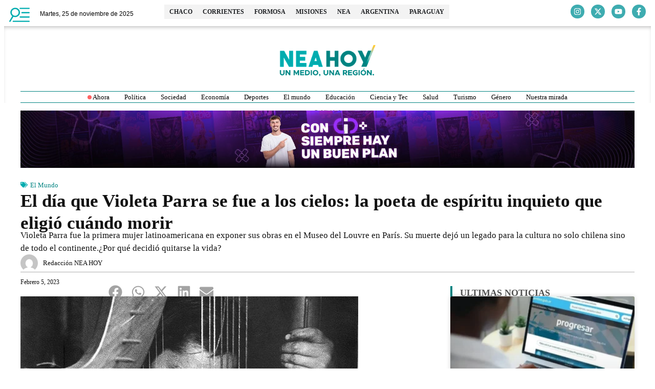

--- FILE ---
content_type: text/html; charset=UTF-8
request_url: https://neahoy.com/2023/02/05/el-dia-que-violeta-parra-se-fue-a-los-cielos-de-su-el-legado-del-icono-de-la-cancion-popular-chilena/
body_size: 37932
content:
<!doctype html>
<html lang="es" prefix="og: http://ogp.me/ns# fb: http://ogp.me/ns/fb#">
<head>
	<meta charset="UTF-8">
	<meta name="viewport" content="width=device-width, initial-scale=1">
	<link rel="profile" href="https://gmpg.org/xfn/11">
	<meta name='robots' content='index, follow, max-image-preview:large, max-snippet:-1, max-video-preview:-1' />
	<style>img:is([sizes="auto" i], [sizes^="auto," i]) { contain-intrinsic-size: 3000px 1500px }</style>
	<!-- Head & Footer Code: Site-wide HEAD section start (post) -->
<script async src="https://pagead2.googlesyndication.com/pagead/js/adsbygoogle.js?client=ca-pub-1725220090419074"
     crossorigin="anonymous"></script>

<style>.cotizador-home .panel-title a {font-family: 'Raleway' !important;}</style>
<!-- Head & Footer Code: Site-wide HEAD section end (post) -->

	<!-- This site is optimized with the Yoast SEO Premium plugin v22.0 (Yoast SEO v26.4) - https://yoast.com/wordpress/plugins/seo/ -->
	<title>El día que Violeta Parra se fue a los cielos: la poeta de espíritu inquieto que eligió cuándo morir - NEA HOY</title>
<link crossorigin data-rocket-preconnect href="https://pagead2.googlesyndication.com" rel="preconnect">
<link crossorigin data-rocket-preconnect href="https://www.gstatic.com" rel="preconnect">
<link crossorigin data-rocket-preconnect href="https://www.googletagmanager.com" rel="preconnect">
<link crossorigin data-rocket-preconnect href="https://www.google.com" rel="preconnect">
<link data-wpr-hosted-gf-parameters="family=Raleway%3A100%2C100italic%2C200%2C200italic%2C300%2C300italic%2C400%2C400italic%2C500%2C500italic%2C600%2C600italic%2C700%2C700italic%2C800%2C800italic%2C900%2C900italic%7CRoboto%3A100%2C100italic%2C200%2C200italic%2C300%2C300italic%2C400%2C400italic%2C500%2C500italic%2C600%2C600italic%2C700%2C700italic%2C800%2C800italic%2C900%2C900italic%7CMontserrat%3A100%2C100italic%2C200%2C200italic%2C300%2C300italic%2C400%2C400italic%2C500%2C500italic%2C600%2C600italic%2C700%2C700italic%2C800%2C800italic%2C900%2C900italic%7CLato%3A100%2C100italic%2C200%2C200italic%2C300%2C300italic%2C400%2C400italic%2C500%2C500italic%2C600%2C600italic%2C700%2C700italic%2C800%2C800italic%2C900%2C900italic&display=swap" href="https://neahoy.com/wp-content/cache/fonts/1/google-fonts/css/8/e/0/9d2346ea4348d46d906837b289384.css" rel="stylesheet"><link rel="preload" data-rocket-preload as="image" href="https://neahoy.com/wp-content/uploads/2023/02/15461900300026.jpg" imagesrcset="https://neahoy.com/wp-content/uploads/2023/02/15461900300026.jpg 660w, https://neahoy.com/wp-content/uploads/2023/02/15461900300026-300x224.jpg 300w, https://neahoy.com/wp-content/uploads/2023/02/15461900300026-562x420.jpg 562w, https://neahoy.com/wp-content/uploads/2023/02/15461900300026-80x60.jpg 80w, https://neahoy.com/wp-content/uploads/2023/02/15461900300026-265x198.jpg 265w" imagesizes="(max-width: 660px) 100vw, 660px" fetchpriority="high">
	<meta name="description" content="NEA HOY, noticias del NEA y Paraguay. Noticias de Formosa. Noticias de Corrientes. Noticias de Chaco. Noticias de Misiones. Violeta Parra" />
	<link rel="canonical" href="https://neahoy.com/2023/02/05/el-dia-que-violeta-parra-se-fue-a-los-cielos-de-su-el-legado-del-icono-de-la-cancion-popular-chilena/" />
	<meta property="og:locale" content="es_ES" />
	<meta property="og:type" content="article" />
	<meta property="og:title" content="El día que Violeta Parra se fue a los cielos: la poeta de espíritu inquieto que eligió cuándo morir" />
	<meta property="og:description" content="NEA HOY, noticias del NEA y Paraguay. Noticias de Formosa. Noticias de Corrientes. Noticias de Chaco. Noticias de Misiones. Violeta Parra" />
	<meta property="og:url" content="https://neahoy.com/2023/02/05/el-dia-que-violeta-parra-se-fue-a-los-cielos-de-su-el-legado-del-icono-de-la-cancion-popular-chilena/" />
	<meta property="og:site_name" content="NEA HOY" />
	<meta property="article:publisher" content="https://www.facebook.com/neahoycom" />
	<meta property="article:published_time" content="2023-02-05T15:00:35+00:00" />
	<meta property="og:image" content="https://neahoy.com/wp-content/uploads/2023/02/15461900300026.jpg" />
	<meta property="og:image:width" content="660" />
	<meta property="og:image:height" content="493" />
	<meta property="og:image:type" content="image/jpeg" />
	<meta name="author" content="Redacción NEA HOY" />
	<meta name="twitter:card" content="summary_large_image" />
	<meta name="twitter:creator" content="@neahoycom" />
	<meta name="twitter:site" content="@neahoycom" />
	<script type="application/ld+json" class="yoast-schema-graph">{"@context":"https://schema.org","@graph":[{"@type":"NewsArticle","@id":"https://neahoy.com/2023/02/05/el-dia-que-violeta-parra-se-fue-a-los-cielos-de-su-el-legado-del-icono-de-la-cancion-popular-chilena/#article","isPartOf":{"@id":"https://neahoy.com/2023/02/05/el-dia-que-violeta-parra-se-fue-a-los-cielos-de-su-el-legado-del-icono-de-la-cancion-popular-chilena/"},"author":{"name":"Redacción NEA HOY","@id":"https://neahoy.com/#/schema/person/46226e151b9e8f48383cd8183917087b"},"headline":"El día que Violeta Parra se fue a los cielos: la poeta de espíritu inquieto que eligió cuándo morir","datePublished":"2023-02-05T15:00:35+00:00","mainEntityOfPage":{"@id":"https://neahoy.com/2023/02/05/el-dia-que-violeta-parra-se-fue-a-los-cielos-de-su-el-legado-del-icono-de-la-cancion-popular-chilena/"},"wordCount":1373,"publisher":{"@id":"https://neahoy.com/#organization"},"image":{"@id":"https://neahoy.com/2023/02/05/el-dia-que-violeta-parra-se-fue-a-los-cielos-de-su-el-legado-del-icono-de-la-cancion-popular-chilena/#primaryimage"},"thumbnailUrl":"https://neahoy.com/wp-content/uploads/2023/02/15461900300026.jpg","keywords":["Artista","canción popular","Chile","folklore","la reina","louvre","muerte","suicidio","violeta parra"],"articleSection":["El Mundo"],"inLanguage":"es"},{"@type":["WebPage","ItemPage"],"@id":"https://neahoy.com/2023/02/05/el-dia-que-violeta-parra-se-fue-a-los-cielos-de-su-el-legado-del-icono-de-la-cancion-popular-chilena/","url":"https://neahoy.com/2023/02/05/el-dia-que-violeta-parra-se-fue-a-los-cielos-de-su-el-legado-del-icono-de-la-cancion-popular-chilena/","name":"El día que Violeta Parra se fue a los cielos: la poeta de espíritu inquieto que eligió cuándo morir - NEA HOY","isPartOf":{"@id":"https://neahoy.com/#website"},"primaryImageOfPage":{"@id":"https://neahoy.com/2023/02/05/el-dia-que-violeta-parra-se-fue-a-los-cielos-de-su-el-legado-del-icono-de-la-cancion-popular-chilena/#primaryimage"},"image":{"@id":"https://neahoy.com/2023/02/05/el-dia-que-violeta-parra-se-fue-a-los-cielos-de-su-el-legado-del-icono-de-la-cancion-popular-chilena/#primaryimage"},"thumbnailUrl":"https://neahoy.com/wp-content/uploads/2023/02/15461900300026.jpg","datePublished":"2023-02-05T15:00:35+00:00","description":"NEA HOY, noticias del NEA y Paraguay. Noticias de Formosa. Noticias de Corrientes. Noticias de Chaco. Noticias de Misiones. Violeta Parra","breadcrumb":{"@id":"https://neahoy.com/2023/02/05/el-dia-que-violeta-parra-se-fue-a-los-cielos-de-su-el-legado-del-icono-de-la-cancion-popular-chilena/#breadcrumb"},"inLanguage":"es","potentialAction":[{"@type":"ReadAction","target":["https://neahoy.com/2023/02/05/el-dia-que-violeta-parra-se-fue-a-los-cielos-de-su-el-legado-del-icono-de-la-cancion-popular-chilena/"]}]},{"@type":"ImageObject","inLanguage":"es","@id":"https://neahoy.com/2023/02/05/el-dia-que-violeta-parra-se-fue-a-los-cielos-de-su-el-legado-del-icono-de-la-cancion-popular-chilena/#primaryimage","url":"https://neahoy.com/wp-content/uploads/2023/02/15461900300026.jpg","contentUrl":"https://neahoy.com/wp-content/uploads/2023/02/15461900300026.jpg","width":660,"height":493},{"@type":"BreadcrumbList","@id":"https://neahoy.com/2023/02/05/el-dia-que-violeta-parra-se-fue-a-los-cielos-de-su-el-legado-del-icono-de-la-cancion-popular-chilena/#breadcrumb","itemListElement":[{"@type":"ListItem","position":1,"name":"Portada","item":"https://neahoy.com/"},{"@type":"ListItem","position":2,"name":"El día que Violeta Parra se fue a los cielos: la poeta de espíritu inquieto que eligió cuándo morir"}]},{"@type":"WebSite","@id":"https://neahoy.com/#website","url":"https://neahoy.com/","name":"NEA HOY","description":"Un medio, una región.","publisher":{"@id":"https://neahoy.com/#organization"},"potentialAction":[{"@type":"SearchAction","target":{"@type":"EntryPoint","urlTemplate":"https://neahoy.com/?s={search_term_string}"},"query-input":{"@type":"PropertyValueSpecification","valueRequired":true,"valueName":"search_term_string"}}],"inLanguage":"es"},{"@type":"Organization","@id":"https://neahoy.com/#organization","name":"Nea Hoy","url":"https://neahoy.com/","logo":{"@type":"ImageObject","inLanguage":"es","@id":"https://neahoy.com/#/schema/logo/image/","url":"https://neahoy.com/wp-content/uploads/2020/06/favico.png","contentUrl":"https://neahoy.com/wp-content/uploads/2020/06/favico.png","width":250,"height":250,"caption":"Nea Hoy"},"image":{"@id":"https://neahoy.com/#/schema/logo/image/"},"sameAs":["https://www.facebook.com/neahoycom","https://x.com/neahoycom","https://www.instagram.com/neahoycom/"]},{"@type":"Person","@id":"https://neahoy.com/#/schema/person/46226e151b9e8f48383cd8183917087b","name":"Redacción NEA HOY","image":{"@type":"ImageObject","inLanguage":"es","@id":"https://neahoy.com/#/schema/person/image/","url":"https://secure.gravatar.com/avatar/c6b0ae8b082ce454a511e365d676adda70bc41b90ccd72b3b5d558f88268836f?s=96&d=mm&r=g","contentUrl":"https://secure.gravatar.com/avatar/c6b0ae8b082ce454a511e365d676adda70bc41b90ccd72b3b5d558f88268836f?s=96&d=mm&r=g","caption":"Redacción NEA HOY"},"url":"https://neahoy.com/author/redaccion/"}]}</script>
	<!-- / Yoast SEO Premium plugin. -->


<link rel='dns-prefetch' href='//www.googletagmanager.com' />
<link href='https://fonts.gstatic.com' crossorigin rel='preconnect' />
<link rel="alternate" type="application/rss+xml" title="NEA HOY &raquo; Feed" href="https://neahoy.com/feed/" />
<!-- neahoy.com is managing ads with Advanced Ads 2.0.14 – https://wpadvancedads.com/ --><!--noptimize--><script id="neaho-ready">
			window.advanced_ads_ready=function(e,a){a=a||"complete";var d=function(e){return"interactive"===a?"loading"!==e:"complete"===e};d(document.readyState)?e():document.addEventListener("readystatechange",(function(a){d(a.target.readyState)&&e()}),{once:"interactive"===a})},window.advanced_ads_ready_queue=window.advanced_ads_ready_queue||[];		</script>
		<!--/noptimize--><link rel='stylesheet' id='premium-addons-css' href='https://neahoy.com/wp-content/plugins/premium-addons-for-elementor/assets/frontend/min-css/premium-addons.min.css?ver=4.11.47' media='all' />
<link rel='stylesheet' id='premium-pro-css' href='https://neahoy.com/wp-content/plugins/premium-addons-pro/assets/frontend/min-css/premium-addons.min.css?ver=2.9.50' media='all' />
<link rel='stylesheet' id='wp-block-library-css' href='https://neahoy.com/wp-includes/css/dist/block-library/style.min.css?ver=6.8.3' media='all' />
<style id='global-styles-inline-css'>
:root{--wp--preset--aspect-ratio--square: 1;--wp--preset--aspect-ratio--4-3: 4/3;--wp--preset--aspect-ratio--3-4: 3/4;--wp--preset--aspect-ratio--3-2: 3/2;--wp--preset--aspect-ratio--2-3: 2/3;--wp--preset--aspect-ratio--16-9: 16/9;--wp--preset--aspect-ratio--9-16: 9/16;--wp--preset--color--black: #000000;--wp--preset--color--cyan-bluish-gray: #abb8c3;--wp--preset--color--white: #ffffff;--wp--preset--color--pale-pink: #f78da7;--wp--preset--color--vivid-red: #cf2e2e;--wp--preset--color--luminous-vivid-orange: #ff6900;--wp--preset--color--luminous-vivid-amber: #fcb900;--wp--preset--color--light-green-cyan: #7bdcb5;--wp--preset--color--vivid-green-cyan: #00d084;--wp--preset--color--pale-cyan-blue: #8ed1fc;--wp--preset--color--vivid-cyan-blue: #0693e3;--wp--preset--color--vivid-purple: #9b51e0;--wp--preset--gradient--vivid-cyan-blue-to-vivid-purple: linear-gradient(135deg,rgba(6,147,227,1) 0%,rgb(155,81,224) 100%);--wp--preset--gradient--light-green-cyan-to-vivid-green-cyan: linear-gradient(135deg,rgb(122,220,180) 0%,rgb(0,208,130) 100%);--wp--preset--gradient--luminous-vivid-amber-to-luminous-vivid-orange: linear-gradient(135deg,rgba(252,185,0,1) 0%,rgba(255,105,0,1) 100%);--wp--preset--gradient--luminous-vivid-orange-to-vivid-red: linear-gradient(135deg,rgba(255,105,0,1) 0%,rgb(207,46,46) 100%);--wp--preset--gradient--very-light-gray-to-cyan-bluish-gray: linear-gradient(135deg,rgb(238,238,238) 0%,rgb(169,184,195) 100%);--wp--preset--gradient--cool-to-warm-spectrum: linear-gradient(135deg,rgb(74,234,220) 0%,rgb(151,120,209) 20%,rgb(207,42,186) 40%,rgb(238,44,130) 60%,rgb(251,105,98) 80%,rgb(254,248,76) 100%);--wp--preset--gradient--blush-light-purple: linear-gradient(135deg,rgb(255,206,236) 0%,rgb(152,150,240) 100%);--wp--preset--gradient--blush-bordeaux: linear-gradient(135deg,rgb(254,205,165) 0%,rgb(254,45,45) 50%,rgb(107,0,62) 100%);--wp--preset--gradient--luminous-dusk: linear-gradient(135deg,rgb(255,203,112) 0%,rgb(199,81,192) 50%,rgb(65,88,208) 100%);--wp--preset--gradient--pale-ocean: linear-gradient(135deg,rgb(255,245,203) 0%,rgb(182,227,212) 50%,rgb(51,167,181) 100%);--wp--preset--gradient--electric-grass: linear-gradient(135deg,rgb(202,248,128) 0%,rgb(113,206,126) 100%);--wp--preset--gradient--midnight: linear-gradient(135deg,rgb(2,3,129) 0%,rgb(40,116,252) 100%);--wp--preset--font-size--small: 13px;--wp--preset--font-size--medium: 20px;--wp--preset--font-size--large: 36px;--wp--preset--font-size--x-large: 42px;--wp--preset--spacing--20: 0.44rem;--wp--preset--spacing--30: 0.67rem;--wp--preset--spacing--40: 1rem;--wp--preset--spacing--50: 1.5rem;--wp--preset--spacing--60: 2.25rem;--wp--preset--spacing--70: 3.38rem;--wp--preset--spacing--80: 5.06rem;--wp--preset--shadow--natural: 6px 6px 9px rgba(0, 0, 0, 0.2);--wp--preset--shadow--deep: 12px 12px 50px rgba(0, 0, 0, 0.4);--wp--preset--shadow--sharp: 6px 6px 0px rgba(0, 0, 0, 0.2);--wp--preset--shadow--outlined: 6px 6px 0px -3px rgba(255, 255, 255, 1), 6px 6px rgba(0, 0, 0, 1);--wp--preset--shadow--crisp: 6px 6px 0px rgba(0, 0, 0, 1);}:root { --wp--style--global--content-size: 800px;--wp--style--global--wide-size: 1200px; }:where(body) { margin: 0; }.wp-site-blocks > .alignleft { float: left; margin-right: 2em; }.wp-site-blocks > .alignright { float: right; margin-left: 2em; }.wp-site-blocks > .aligncenter { justify-content: center; margin-left: auto; margin-right: auto; }:where(.wp-site-blocks) > * { margin-block-start: 24px; margin-block-end: 0; }:where(.wp-site-blocks) > :first-child { margin-block-start: 0; }:where(.wp-site-blocks) > :last-child { margin-block-end: 0; }:root { --wp--style--block-gap: 24px; }:root :where(.is-layout-flow) > :first-child{margin-block-start: 0;}:root :where(.is-layout-flow) > :last-child{margin-block-end: 0;}:root :where(.is-layout-flow) > *{margin-block-start: 24px;margin-block-end: 0;}:root :where(.is-layout-constrained) > :first-child{margin-block-start: 0;}:root :where(.is-layout-constrained) > :last-child{margin-block-end: 0;}:root :where(.is-layout-constrained) > *{margin-block-start: 24px;margin-block-end: 0;}:root :where(.is-layout-flex){gap: 24px;}:root :where(.is-layout-grid){gap: 24px;}.is-layout-flow > .alignleft{float: left;margin-inline-start: 0;margin-inline-end: 2em;}.is-layout-flow > .alignright{float: right;margin-inline-start: 2em;margin-inline-end: 0;}.is-layout-flow > .aligncenter{margin-left: auto !important;margin-right: auto !important;}.is-layout-constrained > .alignleft{float: left;margin-inline-start: 0;margin-inline-end: 2em;}.is-layout-constrained > .alignright{float: right;margin-inline-start: 2em;margin-inline-end: 0;}.is-layout-constrained > .aligncenter{margin-left: auto !important;margin-right: auto !important;}.is-layout-constrained > :where(:not(.alignleft):not(.alignright):not(.alignfull)){max-width: var(--wp--style--global--content-size);margin-left: auto !important;margin-right: auto !important;}.is-layout-constrained > .alignwide{max-width: var(--wp--style--global--wide-size);}body .is-layout-flex{display: flex;}.is-layout-flex{flex-wrap: wrap;align-items: center;}.is-layout-flex > :is(*, div){margin: 0;}body .is-layout-grid{display: grid;}.is-layout-grid > :is(*, div){margin: 0;}body{padding-top: 0px;padding-right: 0px;padding-bottom: 0px;padding-left: 0px;}a:where(:not(.wp-element-button)){text-decoration: underline;}:root :where(.wp-element-button, .wp-block-button__link){background-color: #32373c;border-width: 0;color: #fff;font-family: inherit;font-size: inherit;line-height: inherit;padding: calc(0.667em + 2px) calc(1.333em + 2px);text-decoration: none;}.has-black-color{color: var(--wp--preset--color--black) !important;}.has-cyan-bluish-gray-color{color: var(--wp--preset--color--cyan-bluish-gray) !important;}.has-white-color{color: var(--wp--preset--color--white) !important;}.has-pale-pink-color{color: var(--wp--preset--color--pale-pink) !important;}.has-vivid-red-color{color: var(--wp--preset--color--vivid-red) !important;}.has-luminous-vivid-orange-color{color: var(--wp--preset--color--luminous-vivid-orange) !important;}.has-luminous-vivid-amber-color{color: var(--wp--preset--color--luminous-vivid-amber) !important;}.has-light-green-cyan-color{color: var(--wp--preset--color--light-green-cyan) !important;}.has-vivid-green-cyan-color{color: var(--wp--preset--color--vivid-green-cyan) !important;}.has-pale-cyan-blue-color{color: var(--wp--preset--color--pale-cyan-blue) !important;}.has-vivid-cyan-blue-color{color: var(--wp--preset--color--vivid-cyan-blue) !important;}.has-vivid-purple-color{color: var(--wp--preset--color--vivid-purple) !important;}.has-black-background-color{background-color: var(--wp--preset--color--black) !important;}.has-cyan-bluish-gray-background-color{background-color: var(--wp--preset--color--cyan-bluish-gray) !important;}.has-white-background-color{background-color: var(--wp--preset--color--white) !important;}.has-pale-pink-background-color{background-color: var(--wp--preset--color--pale-pink) !important;}.has-vivid-red-background-color{background-color: var(--wp--preset--color--vivid-red) !important;}.has-luminous-vivid-orange-background-color{background-color: var(--wp--preset--color--luminous-vivid-orange) !important;}.has-luminous-vivid-amber-background-color{background-color: var(--wp--preset--color--luminous-vivid-amber) !important;}.has-light-green-cyan-background-color{background-color: var(--wp--preset--color--light-green-cyan) !important;}.has-vivid-green-cyan-background-color{background-color: var(--wp--preset--color--vivid-green-cyan) !important;}.has-pale-cyan-blue-background-color{background-color: var(--wp--preset--color--pale-cyan-blue) !important;}.has-vivid-cyan-blue-background-color{background-color: var(--wp--preset--color--vivid-cyan-blue) !important;}.has-vivid-purple-background-color{background-color: var(--wp--preset--color--vivid-purple) !important;}.has-black-border-color{border-color: var(--wp--preset--color--black) !important;}.has-cyan-bluish-gray-border-color{border-color: var(--wp--preset--color--cyan-bluish-gray) !important;}.has-white-border-color{border-color: var(--wp--preset--color--white) !important;}.has-pale-pink-border-color{border-color: var(--wp--preset--color--pale-pink) !important;}.has-vivid-red-border-color{border-color: var(--wp--preset--color--vivid-red) !important;}.has-luminous-vivid-orange-border-color{border-color: var(--wp--preset--color--luminous-vivid-orange) !important;}.has-luminous-vivid-amber-border-color{border-color: var(--wp--preset--color--luminous-vivid-amber) !important;}.has-light-green-cyan-border-color{border-color: var(--wp--preset--color--light-green-cyan) !important;}.has-vivid-green-cyan-border-color{border-color: var(--wp--preset--color--vivid-green-cyan) !important;}.has-pale-cyan-blue-border-color{border-color: var(--wp--preset--color--pale-cyan-blue) !important;}.has-vivid-cyan-blue-border-color{border-color: var(--wp--preset--color--vivid-cyan-blue) !important;}.has-vivid-purple-border-color{border-color: var(--wp--preset--color--vivid-purple) !important;}.has-vivid-cyan-blue-to-vivid-purple-gradient-background{background: var(--wp--preset--gradient--vivid-cyan-blue-to-vivid-purple) !important;}.has-light-green-cyan-to-vivid-green-cyan-gradient-background{background: var(--wp--preset--gradient--light-green-cyan-to-vivid-green-cyan) !important;}.has-luminous-vivid-amber-to-luminous-vivid-orange-gradient-background{background: var(--wp--preset--gradient--luminous-vivid-amber-to-luminous-vivid-orange) !important;}.has-luminous-vivid-orange-to-vivid-red-gradient-background{background: var(--wp--preset--gradient--luminous-vivid-orange-to-vivid-red) !important;}.has-very-light-gray-to-cyan-bluish-gray-gradient-background{background: var(--wp--preset--gradient--very-light-gray-to-cyan-bluish-gray) !important;}.has-cool-to-warm-spectrum-gradient-background{background: var(--wp--preset--gradient--cool-to-warm-spectrum) !important;}.has-blush-light-purple-gradient-background{background: var(--wp--preset--gradient--blush-light-purple) !important;}.has-blush-bordeaux-gradient-background{background: var(--wp--preset--gradient--blush-bordeaux) !important;}.has-luminous-dusk-gradient-background{background: var(--wp--preset--gradient--luminous-dusk) !important;}.has-pale-ocean-gradient-background{background: var(--wp--preset--gradient--pale-ocean) !important;}.has-electric-grass-gradient-background{background: var(--wp--preset--gradient--electric-grass) !important;}.has-midnight-gradient-background{background: var(--wp--preset--gradient--midnight) !important;}.has-small-font-size{font-size: var(--wp--preset--font-size--small) !important;}.has-medium-font-size{font-size: var(--wp--preset--font-size--medium) !important;}.has-large-font-size{font-size: var(--wp--preset--font-size--large) !important;}.has-x-large-font-size{font-size: var(--wp--preset--font-size--x-large) !important;}
:root :where(.wp-block-pullquote){font-size: 1.5em;line-height: 1.6;}
</style>
<link data-minify="1" rel='stylesheet' id='hello-elementor-css' href='https://neahoy.com/wp-content/cache/min/1/wp-content/themes/hello-elementor/assets/css/reset.css?ver=1763486452' media='all' />
<link data-minify="1" rel='stylesheet' id='hello-elementor-theme-style-css' href='https://neahoy.com/wp-content/cache/min/1/wp-content/themes/hello-elementor/assets/css/theme.css?ver=1763486452' media='all' />
<link data-minify="1" rel='stylesheet' id='hello-elementor-header-footer-css' href='https://neahoy.com/wp-content/cache/min/1/wp-content/themes/hello-elementor/assets/css/header-footer.css?ver=1763486452' media='all' />
<link rel='stylesheet' id='chld_thm_cfg_child-css' href='https://neahoy.com/wp-content/themes/hello-elementor-child/style.css?ver=6.8.3' media='all' />
<link rel='stylesheet' id='elementor-frontend-css' href='https://neahoy.com/wp-content/plugins/elementor/assets/css/frontend.min.css?ver=3.33.1' media='all' />
<link rel='stylesheet' id='elementor-post-140226-css' href='https://neahoy.com/wp-content/uploads/elementor/css/post-140226.css?ver=1763486450' media='all' />
<link rel='stylesheet' id='widget-image-css' href='https://neahoy.com/wp-content/plugins/elementor/assets/css/widget-image.min.css?ver=3.33.1' media='all' />
<link rel='stylesheet' id='widget-mega-menu-css' href='https://neahoy.com/wp-content/plugins/elementor-pro/assets/css/widget-mega-menu.min.css?ver=3.32.3' media='all' />
<link rel='stylesheet' id='e-animation-grow-css' href='https://neahoy.com/wp-content/plugins/elementor/assets/lib/animations/styles/e-animation-grow.min.css?ver=3.33.1' media='all' />
<link rel='stylesheet' id='widget-social-icons-css' href='https://neahoy.com/wp-content/plugins/elementor/assets/css/widget-social-icons.min.css?ver=3.33.1' media='all' />
<link rel='stylesheet' id='e-apple-webkit-css' href='https://neahoy.com/wp-content/plugins/elementor/assets/css/conditionals/apple-webkit.min.css?ver=3.33.1' media='all' />
<link rel='stylesheet' id='e-sticky-css' href='https://neahoy.com/wp-content/plugins/elementor-pro/assets/css/modules/sticky.min.css?ver=3.32.3' media='all' />
<link rel='stylesheet' id='e-animation-slideInDown-css' href='https://neahoy.com/wp-content/plugins/elementor/assets/lib/animations/styles/slideInDown.min.css?ver=3.33.1' media='all' />
<link rel='stylesheet' id='widget-divider-css' href='https://neahoy.com/wp-content/plugins/elementor/assets/css/widget-divider.min.css?ver=3.33.1' media='all' />
<link rel='stylesheet' id='widget-search-css' href='https://neahoy.com/wp-content/plugins/elementor-pro/assets/css/widget-search.min.css?ver=3.32.3' media='all' />
<link rel='stylesheet' id='widget-nav-menu-css' href='https://neahoy.com/wp-content/plugins/elementor-pro/assets/css/widget-nav-menu.min.css?ver=3.32.3' media='all' />
<link rel='stylesheet' id='widget-heading-css' href='https://neahoy.com/wp-content/plugins/elementor/assets/css/widget-heading.min.css?ver=3.33.1' media='all' />
<link rel='stylesheet' id='widget-icon-list-css' href='https://neahoy.com/wp-content/plugins/elementor/assets/css/widget-icon-list.min.css?ver=3.33.1' media='all' />
<link rel='stylesheet' id='e-animation-fadeInLeft-css' href='https://neahoy.com/wp-content/plugins/elementor/assets/lib/animations/styles/fadeInLeft.min.css?ver=3.33.1' media='all' />
<link rel='stylesheet' id='widget-off-canvas-css' href='https://neahoy.com/wp-content/plugins/elementor-pro/assets/css/widget-off-canvas.min.css?ver=3.32.3' media='all' />
<link rel='stylesheet' id='widget-post-info-css' href='https://neahoy.com/wp-content/plugins/elementor-pro/assets/css/widget-post-info.min.css?ver=3.32.3' media='all' />
<link rel='stylesheet' id='widget-share-buttons-css' href='https://neahoy.com/wp-content/plugins/elementor-pro/assets/css/widget-share-buttons.min.css?ver=3.32.3' media='all' />
<link rel='stylesheet' id='widget-posts-css' href='https://neahoy.com/wp-content/plugins/elementor-pro/assets/css/widget-posts.min.css?ver=3.32.3' media='all' />
<link rel='stylesheet' id='elementor-post-140258-css' href='https://neahoy.com/wp-content/uploads/elementor/css/post-140258.css?ver=1763486452' media='all' />
<link rel='stylesheet' id='elementor-post-140255-css' href='https://neahoy.com/wp-content/uploads/elementor/css/post-140255.css?ver=1763486452' media='all' />
<link rel='stylesheet' id='elementor-post-140250-css' href='https://neahoy.com/wp-content/uploads/elementor/css/post-140250.css?ver=1763486452' media='all' />



<script src="https://www.googletagmanager.com/gtag/js?id=G-SG03ZGRMKJ" id="ga4-js" data-rocket-defer defer></script>
<script id="ga4-js-after">
window.dataLayer = window.dataLayer || [];
    function gtag(){dataLayer.push(arguments);}
    gtag('js', new Date());
    gtag('config', 'G-SG03ZGRMKJ');
</script>
<script src="https://neahoy.com/wp-includes/js/jquery/jquery.min.js?ver=3.7.1" id="jquery-core-js" data-rocket-defer defer></script>
<script src="https://neahoy.com/wp-includes/js/jquery/jquery-migrate.min.js?ver=3.4.1" id="jquery-migrate-js" data-rocket-defer defer></script>
<script id="advanced-ads-advanced-js-js-extra">
var advads_options = {"blog_id":"1","privacy":{"enabled":false,"state":"not_needed"}};
</script>
<script src="https://neahoy.com/wp-content/plugins/advanced-ads/public/assets/js/advanced.min.js?ver=2.0.14" id="advanced-ads-advanced-js-js" data-rocket-defer defer></script>
<link rel="EditURI" type="application/rsd+xml" title="RSD" href="https://neahoy.com/xmlrpc.php?rsd" />
<link rel="alternate" title="oEmbed (JSON)" type="application/json+oembed" href="https://neahoy.com/wp-json/oembed/1.0/embed?url=https%3A%2F%2Fneahoy.com%2F2023%2F02%2F05%2Fel-dia-que-violeta-parra-se-fue-a-los-cielos-de-su-el-legado-del-icono-de-la-cancion-popular-chilena%2F" />
<link rel="alternate" title="oEmbed (XML)" type="text/xml+oembed" href="https://neahoy.com/wp-json/oembed/1.0/embed?url=https%3A%2F%2Fneahoy.com%2F2023%2F02%2F05%2Fel-dia-que-violeta-parra-se-fue-a-los-cielos-de-su-el-legado-del-icono-de-la-cancion-popular-chilena%2F&#038;format=xml" />
<meta name="generator" content="Site Kit by Google 1.166.0" /><style type="text/css" id="simple-css-output">/*.cotizador-home .currency-name { font-weight: 500; font-family: 'Raleway' !important;}.cotizador-home .text-right {font-family: 'Roboto' !important;}.cotizador-home .panel-title a { color: #FFFFFF; font-family: 'Raleway' !important; font-weight: 600; letter-spacing: 2px !important;}.cotizador-home .panel-title a { color: #FFFFFF; font-family: 'Raleway' !important; font-weight: 600 !important;}h3 {font-weight:600 !important;}.landing .title-line-rigth h3.tdm-title.tdm-title-md, .landing .title-line-center h3.tdm-title.tdm-title-md, .quinielas h2 {font-family: 'Raleway' !important;}h4.block-title span {display:none !important;}#amp-mobile-version-switcher>a {display:none !important;}.td_module_mob_2 .td-post-author-name a {display:none !important;}.td-post-author-name {display:none !important;}h4.td-related-title {display:none !important;}.author-box-wrap {display:none !important;}.td-post-next-prev-content span {display:none !important;}.category-deportes .tdi_105 {display:none !important;}.td-page-content h3, .wpb_text_column h3 { font-family: Raleway !important; }.wpb_text_column h3 { font-family: Raleway !important; }.titulo-denuncia h3 .noticia-hoy { font-family: Raleway !important; font-weight:800 !important;} //Oculta el último dentro de .data__valores .iframe-cotizaciones__container .data__valores > p:last-of-type{ display: none !important;}// Si preferís ocultar solo el del último .iframe-cotizaciones__container .data__valores > p:last-of-type span{ display: none !important;}.nh-dolar{ --bg:#0e1a2c; --fg:#eaf1ff; --muted:#9fb2d9; --accent:#39b6ff; --ok:#18c28a; --warn:#ff7a59; --line:rgba(255,255,255,.08); font: 500 15px/1.3 Inter,system-ui,-apple-system,Segoe UI,Roboto,sans-serif; color:var(--fg); background:linear-gradient(180deg,rgba(57,182,255,.10),transparent 35%),var(--bg); border:1px solid var(--line); border-radius:14px; padding:14px 16px; max-width:420px; box-shadow:0 8px 24px rgba(0,0,0,.25)}.nh-dolar .nh-hd{display:flex; align-items:center; gap:.55rem; margin-bottom:.35rem}.nh-dolar .nh-dot{width:8px; height:8px; border-radius:2px; background:var(--accent); box-shadow:0 0 0 4px rgba(57,182,255,.10)}.nh-dolar strong{font-weight:700; letter-spacing:.2px}.nh-dolar .nh-row{display:flex; justify-content:space-between; align-items:center; padding:10px 0; border-top:1px dashed var(--line)}.nh-dolar .nh-tag{font-weight:700; padding:.25rem .6rem; border-radius:999px; background:rgba(255,255,255,.04); border:1px solid var(--line)}.nh-dolar .nh-buy{color:var(--ok); border-color:rgba(24,194,138,.35)}.nh-dolar .nh-sell{color:var(--warn); border-color:rgba(255,122,89,.35)}.nh-dolar .nh-num{font:800 1.15rem/1 Inter,system-ui,sans-serif}.nh-dolar .nh-ft{margin-top:.5rem; color:var(--muted); font-size:.82rem}@media (prefers-color-scheme: light){ .nh-dolar{--bg:#ffffff; --fg:#0d1b2a; --muted:#5b6b82; --line:rgba(13,27,42,.10); box-shadow:0 8px 24px rgba(15,35,75,.10)} .nh-dolar .nh-dot{box-shadow:0 0 0 4px rgba(57,182,255,.12)}}.nh-dolar .nh-dot{ width:8px; height:8px; border-radius:2px; background:#008381; box-shadow:0 0 0 4px rgba(0,131,129,.12);}*/.downtack-cotizaciones { height: 30px !important;}</style><script type="text/javascript">
		var advadsCfpQueue = [];
		var advadsCfpAd = function( adID ){
			if ( 'undefined' == typeof advadsProCfp ) { advadsCfpQueue.push( adID ) } else { advadsProCfp.addElement( adID ) }
		};
		</script>
		<meta name="description" content="Violeta Parra fue la primera mujer latinoamericana en exponer sus obras en el Museo del Louvre en París. Su muerte dejó un legado para la cultura no solo chilena sino de todo el continente.¿Por qué decidió quitarse la vida?">
<meta name="generator" content="Elementor 3.33.1; features: e_font_icon_svg, additional_custom_breakpoints; settings: css_print_method-external, google_font-enabled, font_display-swap">
			<style>
				.e-con.e-parent:nth-of-type(n+4):not(.e-lazyloaded):not(.e-no-lazyload),
				.e-con.e-parent:nth-of-type(n+4):not(.e-lazyloaded):not(.e-no-lazyload) * {
					background-image: none !important;
				}
				@media screen and (max-height: 1024px) {
					.e-con.e-parent:nth-of-type(n+3):not(.e-lazyloaded):not(.e-no-lazyload),
					.e-con.e-parent:nth-of-type(n+3):not(.e-lazyloaded):not(.e-no-lazyload) * {
						background-image: none !important;
					}
				}
				@media screen and (max-height: 640px) {
					.e-con.e-parent:nth-of-type(n+2):not(.e-lazyloaded):not(.e-no-lazyload),
					.e-con.e-parent:nth-of-type(n+2):not(.e-lazyloaded):not(.e-no-lazyload) * {
						background-image: none !important;
					}
				}
			</style>
			<link rel="icon" href="https://neahoy.com/wp-content/uploads/2020/06/cropped-favico-32x32.png" sizes="32x32" />
<link rel="icon" href="https://neahoy.com/wp-content/uploads/2020/06/cropped-favico-192x192.png" sizes="192x192" />
<link rel="apple-touch-icon" href="https://neahoy.com/wp-content/uploads/2020/06/cropped-favico-180x180.png" />
<meta name="msapplication-TileImage" content="https://neahoy.com/wp-content/uploads/2020/06/cropped-favico-270x270.png" />
		<style id="wp-custom-css">
			body{background-color:#ffffff;}

.current-date-style-1 {
    font-family: 'Raleway', sans-serif;
    font-size: 12px;
	font-weight:300;
	float:inline-end;
	
}

.current-date-style-2 {
    font-family: 'Roboto', sans-serif;
    font-size: 12px;
    font-weight: 600;
    float: inline-end;
    color: #fff;
}

.main-header-group {
   
    width: 100%;
    z-index: 10;
    transition: opacity 0.3s ease-in-out;
    opacity: 1;
    pointer-events: auto;
	background-color:#ffffff;
}


.mi-sticky {
  position: sticky;
  top: 0;
  z-index: 999;
  opacity: 0;
  visibility: hidden;
  transform: translateY(-100%);
  transition: all 0.4s ease;
}

.mi-sticky.visible {
  opacity: 1;
  visibility: visible;
  transform: translateY(0);
}


.bloque-autor {
        margin-bottom: 0px;
    font-size: 12px;
    
}

.etiqueta-autor {
    font-weight: 300;
    color: #000;
	font-family:roboto;
}

.nombre-autor {
    font-weight: 600;
    color: #000;
	font-family:roboto;
}

.img-noticia img {
  width: 100%;
  height:200px;
  object-fit: cover;
  object-position: center;
}

.img-noticia-grande img {
  width: 100%;
  height: 500px;
  object-fit: cover;
  object-position: center;
}

.img-noticia-chica img {
  width: 100%;
  height: 170px;
  object-fit: cover;
  object-position: center;
}

@media (max-width: 1024px) {
  .elementor-element.elementor-element-5e1f210 {
    display: none !important;
  }
}

.grecaptcha-badge {
    display: none !important;
  }

a {
    color: #008381;}


figcaption {
        font-size: 12px!important;
    }
.downtack-widget {height:30px !important;}

.downtack-cotizaciones {
    height: 30px !important;
}


		</style>
		
<!-- START - Open Graph and Twitter Card Tags 3.3.7 -->
 <!-- Facebook Open Graph -->
  <meta property="og:locale" content="es_ES"/>
  <meta property="og:site_name" content="NEA HOY"/>
  <meta property="og:title" content="El día que Violeta Parra se fue a los cielos: la poeta de espíritu inquieto que eligió cuándo morir - NEA HOY"/>
  <meta property="og:url" content="https://neahoy.com/2023/02/05/el-dia-que-violeta-parra-se-fue-a-los-cielos-de-su-el-legado-del-icono-de-la-cancion-popular-chilena/"/>
  <meta property="og:type" content="article"/>
  <meta property="og:description" content="NEA HOY, noticias del NEA y Paraguay. Noticias de Formosa. Noticias de Corrientes. Noticias de Chaco. Noticias de Misiones. Violeta Parra"/>
  <meta property="og:image" content="https://neahoy.com/wp-content/uploads/2023/02/15461900300026.jpg"/>
  <meta property="og:image:url" content="https://neahoy.com/wp-content/uploads/2023/02/15461900300026.jpg"/>
  <meta property="og:image:secure_url" content="https://neahoy.com/wp-content/uploads/2023/02/15461900300026.jpg"/>
  <meta property="og:image:width" content="660"/>
  <meta property="og:image:height" content="493"/>
  <meta property="article:published_time" content="2023-02-05T12:00:35-03:00"/>
  <meta property="article:modified_time" content="2023-02-04T11:13:56-03:00" />
  <meta property="og:updated_time" content="2023-02-04T11:13:56-03:00" />
  <meta property="article:section" content="El Mundo"/>
  <meta property="article:publisher" content="https://www.facebook.com/neahoycom"/>
 <!-- Google+ / Schema.org -->
 <!-- Twitter Cards -->
  <meta name="twitter:title" content="El día que Violeta Parra se fue a los cielos: la poeta de espíritu inquieto que eligió cuándo morir - NEA HOY"/>
  <meta name="twitter:url" content="https://neahoy.com/2023/02/05/el-dia-que-violeta-parra-se-fue-a-los-cielos-de-su-el-legado-del-icono-de-la-cancion-popular-chilena/"/>
  <meta name="twitter:description" content="NEA HOY, noticias del NEA y Paraguay. Noticias de Formosa. Noticias de Corrientes. Noticias de Chaco. Noticias de Misiones. Violeta Parra"/>
  <meta name="twitter:image" content="https://neahoy.com/wp-content/uploads/2023/02/15461900300026.jpg"/>
  <meta name="twitter:card" content="summary_large_image"/>
  <meta name="twitter:site" content="@NeaHoyCom"/>
 <!-- SEO -->
 <!-- Misc. tags -->
 <!-- is_singular | yoast_seo -->
<!-- END - Open Graph and Twitter Card Tags 3.3.7 -->
	
<noscript><style id="rocket-lazyload-nojs-css">.rll-youtube-player, [data-lazy-src]{display:none !important;}</style></noscript><meta name="generator" content="WP Rocket 3.19.4" data-wpr-features="wpr_defer_js wpr_minify_js wpr_lazyload_images wpr_lazyload_iframes wpr_preconnect_external_domains wpr_oci wpr_image_dimensions wpr_minify_css wpr_preload_links wpr_host_fonts_locally wpr_desktop" /></head>
<body class="wp-singular post-template-default single single-post postid-63351 single-format-standard wp-embed-responsive wp-theme-hello-elementor wp-child-theme-hello-elementor-child hello-elementor-default elementor-default elementor-kit-140226 aa-prefix-neaho- elementor-page-140250">


<a class="skip-link screen-reader-text" href="#content">Ir al contenido</a>

		<header  data-elementor-type="header" data-elementor-id="140258" class="elementor elementor-140258 elementor-location-header" data-elementor-post-type="elementor_library">
			<div class="elementor-element elementor-element-4dab0861 e-con-full mi-sticky animated-fast elementor-hidden-mobile e-flex elementor-invisible e-con e-parent" data-id="4dab0861" data-element_type="container" data-settings="{&quot;background_background&quot;:&quot;classic&quot;,&quot;sticky&quot;:&quot;top&quot;,&quot;animation&quot;:&quot;slideInDown&quot;,&quot;sticky_on&quot;:[&quot;desktop&quot;,&quot;tablet&quot;,&quot;mobile&quot;],&quot;sticky_offset&quot;:0,&quot;sticky_effects_offset&quot;:0,&quot;sticky_anchor_link_offset&quot;:0}">
				<div  class="elementor-element elementor-element-428af108 elementor-view-default elementor-widget elementor-widget-icon" data-id="428af108" data-element_type="widget" data-widget_type="icon.default">
							<div class="elementor-icon-wrapper">
			<a class="elementor-icon" href="#elementor-action%3Aaction%3Doff_canvas%3Aopen%26settings%3DeyJpZCI6IjE5YTNiYjYxIiwiZGlzcGxheU1vZGUiOiJvcGVuIn0%3D">
			<svg xmlns="http://www.w3.org/2000/svg" viewBox="0 0 28 20" id="hamburger-icon" class="hamburger-icon" data-name="hamburger-icon" fill=""><g transform="scale(-1,1) translate(-28,0)"><path d="M27.8061 18.2936L23.9009 11.7199C26.6545 9.62581 27.2345 5.75713 25.1799 2.96266C23.0598 0.111715 18.9446 -0.552677 15.9985 1.50445C14.5751 2.49996 13.6279 3.97419 13.3517 5.66252C13.0628 7.34757 13.4737 9.04405 14.498 10.4274C16.2587 12.8169 19.499 13.7133 22.2858 12.6261L26.1944 19.1875C26.3514 19.4517 26.5513 19.6089 26.7784 19.668C26.9927 19.7238 27.2342 19.6816 27.4707 19.5593C28.2062 19.1465 28.0218 18.6387 27.8221 18.2846L27.8061 18.2936ZM24.3917 7.88058C24.0673 9.0572 23.2806 10.0477 22.1932 10.6578C21.1218 11.259 19.8172 11.4316 18.6191 11.1196C16.1094 10.466 14.6138 7.94849 15.2862 5.50947C15.9587 3.07045 18.5492 1.61694 21.0589 2.27047C23.5686 2.92401 25.0642 5.44156 24.3917 7.88058Z" fill=""></path><path d="M0 1.129C0 0.675362 0.371315 0.307617 0.829355 0.307617H12.9866C13.4446 0.307617 13.8159 0.675362 13.8159 1.129C13.8159 1.58264 13.4446 1.95038 12.9866 1.95038H0.829355C0.371315 1.95038 0 1.58264 0 1.129ZM0 7.04295C0 6.58931 0.371315 6.22157 0.829355 6.22157H10.5951C11.0531 6.22157 11.4245 6.58931 11.4245 7.04295C11.4245 7.49659 11.0531 7.86433 10.5951 7.86433H0.829355C0.371315 7.86433 0 7.49659 0 7.04295ZM0 12.9569C0 12.5033 0.371315 12.1355 0.829355 12.1355H12.9866C13.4446 12.1355 13.8159 12.5033 13.8159 12.9569C13.8159 13.4105 13.4446 13.7783 12.9866 13.7783H0.829355C0.371315 13.7783 0 13.4105 0 12.9569ZM0 18.8709C0 18.4172 0.371315 18.0495 0.829355 18.0495H22.4792C22.9372 18.0495 23.3086 18.4172 23.3086 18.8709C23.3086 19.3245 22.9372 19.6922 22.4792 19.6922H0.829355C0.371315 19.6922 0 19.3245 0 18.8709Z" fill=""></path></g></svg>			</a>
		</div>
						</div>
				<div  class="elementor-element elementor-element-5bbed2a6 elementor-widget__width-initial elementor-widget elementor-widget-image" data-id="5bbed2a6" data-element_type="widget" data-widget_type="image.default">
																<a href="https://neahoy.com">
							<img width="206" height="47" src="data:image/svg+xml,%3Csvg%20xmlns='http://www.w3.org/2000/svg'%20viewBox='0%200%20206%2047'%3E%3C/svg%3E" class="attachment-large size-large wp-image-140256" alt="" data-lazy-srcset="https://neahoy.com/wp-content/uploads/2025/09/logo-NEA-HOY_horizontal-blanco-para-encabezado-menu-en-scrolls-1.png 206w, https://neahoy.com/wp-content/uploads/2025/09/logo-NEA-HOY_horizontal-blanco-para-encabezado-menu-en-scrolls-1-150x34.png 150w" data-lazy-sizes="(max-width: 206px) 100vw, 206px" data-lazy-src="https://neahoy.com/wp-content/uploads/2025/09/logo-NEA-HOY_horizontal-blanco-para-encabezado-menu-en-scrolls-1.png" /><noscript><img width="206" height="47" src="https://neahoy.com/wp-content/uploads/2025/09/logo-NEA-HOY_horizontal-blanco-para-encabezado-menu-en-scrolls-1.png" class="attachment-large size-large wp-image-140256" alt="" srcset="https://neahoy.com/wp-content/uploads/2025/09/logo-NEA-HOY_horizontal-blanco-para-encabezado-menu-en-scrolls-1.png 206w, https://neahoy.com/wp-content/uploads/2025/09/logo-NEA-HOY_horizontal-blanco-para-encabezado-menu-en-scrolls-1-150x34.png 150w" sizes="(max-width: 206px) 100vw, 206px" /></noscript>								</a>
															</div>
				<div  class="elementor-element elementor-element-36c3c3bf elementor-widget__width-initial elementor-widget elementor-widget-html" data-id="36c3c3bf" data-element_type="widget" data-widget_type="html.default">
					<div class="current-date-style-2"></div>


<script>
document.addEventListener("DOMContentLoaded", function () {
    // Configuración para mostrar el día de la semana
    const options = { weekday: 'long', year: 'numeric', month: 'long', day: 'numeric' };

    // Obtener la fecha formateada
    const formattedDate = new Date().toLocaleDateString('es-ES', options);

    // Insertar la fecha en el primer estilo
    const style1Element = document.querySelector('.current-date-style-1');
    style1Element.innerText = formattedDate.charAt(0).toUpperCase() + formattedDate.slice(1);

    // Insertar la fecha en el segundo estilo
    const style2Element = document.querySelector('.current-date-style-2');
    style2Element.innerText = formattedDate.charAt(0).toUpperCase() + formattedDate.slice(1);
});

</script>				</div>
				<div class="elementor-element elementor-element-7a9b05fe e-n-menu-none e-full_width e-n-menu-layout-horizontal elementor-widget elementor-widget-n-menu" data-id="7a9b05fe" data-element_type="widget" data-settings="{&quot;menu_items&quot;:[{&quot;item_title&quot;:&quot;Chaco&quot;,&quot;_id&quot;:&quot;0950e45&quot;,&quot;item_link&quot;:{&quot;url&quot;:&quot;https:\/\/neahoy.com\/categoria\/chaco\/&quot;,&quot;is_external&quot;:&quot;&quot;,&quot;nofollow&quot;:&quot;&quot;,&quot;custom_attributes&quot;:&quot;&quot;},&quot;item_dropdown_content&quot;:&quot;no&quot;,&quot;item_icon&quot;:{&quot;value&quot;:&quot;&quot;,&quot;library&quot;:&quot;&quot;},&quot;item_icon_active&quot;:null,&quot;element_id&quot;:&quot;&quot;},{&quot;item_title&quot;:&quot;Corrientes&quot;,&quot;_id&quot;:&quot;ddb415b&quot;,&quot;item_link&quot;:{&quot;url&quot;:&quot;https:\/\/neahoy.com\/categoria\/corrientes\/&quot;,&quot;is_external&quot;:&quot;&quot;,&quot;nofollow&quot;:&quot;&quot;,&quot;custom_attributes&quot;:&quot;&quot;},&quot;item_dropdown_content&quot;:&quot;no&quot;,&quot;item_icon&quot;:{&quot;value&quot;:&quot;&quot;,&quot;library&quot;:&quot;&quot;},&quot;item_icon_active&quot;:null,&quot;element_id&quot;:&quot;&quot;},{&quot;item_title&quot;:&quot;Formosa&quot;,&quot;_id&quot;:&quot;6634e16&quot;,&quot;item_link&quot;:{&quot;url&quot;:&quot;https:\/\/neahoy.com\/categoria\/formosa\/&quot;,&quot;is_external&quot;:&quot;&quot;,&quot;nofollow&quot;:&quot;&quot;,&quot;custom_attributes&quot;:&quot;&quot;},&quot;item_dropdown_content&quot;:&quot;no&quot;,&quot;item_icon&quot;:{&quot;value&quot;:&quot;&quot;,&quot;library&quot;:&quot;&quot;},&quot;item_icon_active&quot;:null,&quot;element_id&quot;:&quot;&quot;},{&quot;_id&quot;:&quot;25dc6d4&quot;,&quot;item_title&quot;:&quot;Misiones&quot;,&quot;item_link&quot;:{&quot;url&quot;:&quot;https:\/\/neahoy.com\/categoria\/misiones\/&quot;,&quot;is_external&quot;:&quot;&quot;,&quot;nofollow&quot;:&quot;&quot;,&quot;custom_attributes&quot;:&quot;&quot;},&quot;item_dropdown_content&quot;:&quot;no&quot;,&quot;item_icon&quot;:{&quot;value&quot;:&quot;&quot;,&quot;library&quot;:&quot;&quot;},&quot;item_icon_active&quot;:null,&quot;element_id&quot;:&quot;&quot;},{&quot;_id&quot;:&quot;acc67c0&quot;,&quot;item_title&quot;:&quot;NEA&quot;,&quot;item_link&quot;:{&quot;url&quot;:&quot;https:\/\/neahoy.com\/categoria\/nea\/&quot;,&quot;is_external&quot;:&quot;&quot;,&quot;nofollow&quot;:&quot;&quot;,&quot;custom_attributes&quot;:&quot;&quot;},&quot;item_dropdown_content&quot;:&quot;no&quot;,&quot;item_icon&quot;:{&quot;value&quot;:&quot;&quot;,&quot;library&quot;:&quot;&quot;},&quot;item_icon_active&quot;:null,&quot;element_id&quot;:&quot;&quot;},{&quot;_id&quot;:&quot;9e90d15&quot;,&quot;item_title&quot;:&quot;Argentina&quot;,&quot;item_link&quot;:{&quot;url&quot;:&quot;https:\/\/neahoy.com\/categoria\/argentina\/&quot;,&quot;is_external&quot;:&quot;&quot;,&quot;nofollow&quot;:&quot;&quot;,&quot;custom_attributes&quot;:&quot;&quot;},&quot;item_dropdown_content&quot;:&quot;no&quot;,&quot;item_icon&quot;:{&quot;value&quot;:&quot;&quot;,&quot;library&quot;:&quot;&quot;},&quot;item_icon_active&quot;:null,&quot;element_id&quot;:&quot;&quot;},{&quot;_id&quot;:&quot;6ce7d66&quot;,&quot;item_title&quot;:&quot;Paraguay&quot;,&quot;item_link&quot;:{&quot;url&quot;:&quot;https:\/\/neahoy.com\/categoria\/paraguay\/&quot;,&quot;is_external&quot;:&quot;&quot;,&quot;nofollow&quot;:&quot;&quot;,&quot;custom_attributes&quot;:&quot;&quot;},&quot;item_dropdown_content&quot;:&quot;no&quot;,&quot;item_icon&quot;:{&quot;value&quot;:&quot;&quot;,&quot;library&quot;:&quot;&quot;},&quot;item_icon_active&quot;:null,&quot;element_id&quot;:&quot;&quot;}],&quot;item_position_horizontal&quot;:&quot;start&quot;,&quot;menu_item_title_distance_from_content&quot;:{&quot;unit&quot;:&quot;px&quot;,&quot;size&quot;:&quot;&quot;,&quot;sizes&quot;:[]},&quot;horizontal_scroll_mobile&quot;:&quot;enable&quot;,&quot;breakpoint_selector&quot;:&quot;none&quot;,&quot;content_width&quot;:&quot;full_width&quot;,&quot;item_layout&quot;:&quot;horizontal&quot;,&quot;open_on&quot;:&quot;hover&quot;,&quot;horizontal_scroll&quot;:&quot;disable&quot;,&quot;menu_item_title_distance_from_content_tablet&quot;:{&quot;unit&quot;:&quot;px&quot;,&quot;size&quot;:&quot;&quot;,&quot;sizes&quot;:[]},&quot;menu_item_title_distance_from_content_mobile&quot;:{&quot;unit&quot;:&quot;px&quot;,&quot;size&quot;:&quot;&quot;,&quot;sizes&quot;:[]}}" data-widget_type="mega-menu.default">
							<nav class="e-n-menu" data-widget-number="205" aria-label="Menu">
					<button class="e-n-menu-toggle" id="menu-toggle-205" aria-haspopup="true" aria-expanded="false" aria-controls="menubar-205" aria-label="Menu Toggle">
			<span class="e-n-menu-toggle-icon e-open">
				<svg class="e-font-icon-svg e-eicon-menu-bar" viewBox="0 0 1000 1000" xmlns="http://www.w3.org/2000/svg"><path d="M104 333H896C929 333 958 304 958 271S929 208 896 208H104C71 208 42 237 42 271S71 333 104 333ZM104 583H896C929 583 958 554 958 521S929 458 896 458H104C71 458 42 487 42 521S71 583 104 583ZM104 833H896C929 833 958 804 958 771S929 708 896 708H104C71 708 42 737 42 771S71 833 104 833Z"></path></svg>			</span>
			<span class="e-n-menu-toggle-icon e-close">
				<svg class="e-font-icon-svg e-eicon-close" viewBox="0 0 1000 1000" xmlns="http://www.w3.org/2000/svg"><path d="M742 167L500 408 258 167C246 154 233 150 217 150 196 150 179 158 167 167 154 179 150 196 150 212 150 229 154 242 171 254L408 500 167 742C138 771 138 800 167 829 196 858 225 858 254 829L496 587 738 829C750 842 767 846 783 846 800 846 817 842 829 829 842 817 846 804 846 783 846 767 842 750 829 737L588 500 833 258C863 229 863 200 833 171 804 137 775 137 742 167Z"></path></svg>			</span>
		</button>
					<div class="e-n-menu-wrapper" id="menubar-205" aria-labelledby="menu-toggle-205">
				<ul class="e-n-menu-heading">
								<li class="e-n-menu-item">
				<div id="e-n-menu-title-2051" class="e-n-menu-title">
					<a class="e-n-menu-title-container e-focus e-link" href="https://neahoy.com/categoria/chaco/">												<span class="e-n-menu-title-text">
							Chaco						</span>
					</a>									</div>
							</li>
					<li class="e-n-menu-item">
				<div id="e-n-menu-title-2052" class="e-n-menu-title">
					<a class="e-n-menu-title-container e-focus e-link" href="https://neahoy.com/categoria/corrientes/">												<span class="e-n-menu-title-text">
							Corrientes						</span>
					</a>									</div>
							</li>
					<li class="e-n-menu-item">
				<div id="e-n-menu-title-2053" class="e-n-menu-title">
					<a class="e-n-menu-title-container e-focus e-link" href="https://neahoy.com/categoria/formosa/">												<span class="e-n-menu-title-text">
							Formosa						</span>
					</a>									</div>
							</li>
					<li class="e-n-menu-item">
				<div id="e-n-menu-title-2054" class="e-n-menu-title">
					<a class="e-n-menu-title-container e-focus e-link" href="https://neahoy.com/categoria/misiones/">												<span class="e-n-menu-title-text">
							Misiones						</span>
					</a>									</div>
							</li>
					<li class="e-n-menu-item">
				<div id="e-n-menu-title-2055" class="e-n-menu-title">
					<a class="e-n-menu-title-container e-focus e-link" href="https://neahoy.com/categoria/nea/">												<span class="e-n-menu-title-text">
							NEA						</span>
					</a>									</div>
							</li>
					<li class="e-n-menu-item">
				<div id="e-n-menu-title-2056" class="e-n-menu-title">
					<a class="e-n-menu-title-container e-focus e-link" href="https://neahoy.com/categoria/argentina/">												<span class="e-n-menu-title-text">
							Argentina						</span>
					</a>									</div>
							</li>
					<li class="e-n-menu-item">
				<div id="e-n-menu-title-2057" class="e-n-menu-title">
					<a class="e-n-menu-title-container e-focus e-link" href="https://neahoy.com/categoria/paraguay/">												<span class="e-n-menu-title-text">
							Paraguay						</span>
					</a>									</div>
							</li>
						</ul>
			</div>
		</nav>
						</div>
				<div  class="elementor-element elementor-element-11d5444e e-grid-align-right elementor-widget__width-initial elementor-grid-mobile-4 elementor-hidden-mobile elementor-shape-rounded elementor-grid-0 elementor-widget elementor-widget-social-icons" data-id="11d5444e" data-element_type="widget" data-widget_type="social-icons.default">
							<div class="elementor-social-icons-wrapper elementor-grid" role="list">
							<span class="elementor-grid-item" role="listitem">
					<a class="elementor-icon elementor-social-icon elementor-social-icon-instagram elementor-animation-grow elementor-repeater-item-24645ae" href="https://www.instagram.com/neahoycom/" target="_blank">
						<span class="elementor-screen-only">Instagram</span>
						<svg aria-hidden="true" class="e-font-icon-svg e-fab-instagram" viewBox="0 0 448 512" xmlns="http://www.w3.org/2000/svg"><path d="M224.1 141c-63.6 0-114.9 51.3-114.9 114.9s51.3 114.9 114.9 114.9S339 319.5 339 255.9 287.7 141 224.1 141zm0 189.6c-41.1 0-74.7-33.5-74.7-74.7s33.5-74.7 74.7-74.7 74.7 33.5 74.7 74.7-33.6 74.7-74.7 74.7zm146.4-194.3c0 14.9-12 26.8-26.8 26.8-14.9 0-26.8-12-26.8-26.8s12-26.8 26.8-26.8 26.8 12 26.8 26.8zm76.1 27.2c-1.7-35.9-9.9-67.7-36.2-93.9-26.2-26.2-58-34.4-93.9-36.2-37-2.1-147.9-2.1-184.9 0-35.8 1.7-67.6 9.9-93.9 36.1s-34.4 58-36.2 93.9c-2.1 37-2.1 147.9 0 184.9 1.7 35.9 9.9 67.7 36.2 93.9s58 34.4 93.9 36.2c37 2.1 147.9 2.1 184.9 0 35.9-1.7 67.7-9.9 93.9-36.2 26.2-26.2 34.4-58 36.2-93.9 2.1-37 2.1-147.8 0-184.8zM398.8 388c-7.8 19.6-22.9 34.7-42.6 42.6-29.5 11.7-99.5 9-132.1 9s-102.7 2.6-132.1-9c-19.6-7.8-34.7-22.9-42.6-42.6-11.7-29.5-9-99.5-9-132.1s-2.6-102.7 9-132.1c7.8-19.6 22.9-34.7 42.6-42.6 29.5-11.7 99.5-9 132.1-9s102.7-2.6 132.1 9c19.6 7.8 34.7 22.9 42.6 42.6 11.7 29.5 9 99.5 9 132.1s2.7 102.7-9 132.1z"></path></svg>					</a>
				</span>
							<span class="elementor-grid-item" role="listitem">
					<a class="elementor-icon elementor-social-icon elementor-social-icon-x-twitter elementor-animation-grow elementor-repeater-item-572f03e" href="https://x.com/NeaHoyCom" target="_blank">
						<span class="elementor-screen-only">X-twitter</span>
						<svg aria-hidden="true" class="e-font-icon-svg e-fab-x-twitter" viewBox="0 0 512 512" xmlns="http://www.w3.org/2000/svg"><path d="M389.2 48h70.6L305.6 224.2 487 464H345L233.7 318.6 106.5 464H35.8L200.7 275.5 26.8 48H172.4L272.9 180.9 389.2 48zM364.4 421.8h39.1L151.1 88h-42L364.4 421.8z"></path></svg>					</a>
				</span>
							<span class="elementor-grid-item" role="listitem">
					<a class="elementor-icon elementor-social-icon elementor-social-icon-youtube elementor-animation-grow elementor-repeater-item-c094233" href="https://www.youtube.com/channel/UCGhaMIkLE38bxWNIXyQFCcg?" target="_blank">
						<span class="elementor-screen-only">Youtube</span>
						<svg aria-hidden="true" class="e-font-icon-svg e-fab-youtube" viewBox="0 0 576 512" xmlns="http://www.w3.org/2000/svg"><path d="M549.655 124.083c-6.281-23.65-24.787-42.276-48.284-48.597C458.781 64 288 64 288 64S117.22 64 74.629 75.486c-23.497 6.322-42.003 24.947-48.284 48.597-11.412 42.867-11.412 132.305-11.412 132.305s0 89.438 11.412 132.305c6.281 23.65 24.787 41.5 48.284 47.821C117.22 448 288 448 288 448s170.78 0 213.371-11.486c23.497-6.321 42.003-24.171 48.284-47.821 11.412-42.867 11.412-132.305 11.412-132.305s0-89.438-11.412-132.305zm-317.51 213.508V175.185l142.739 81.205-142.739 81.201z"></path></svg>					</a>
				</span>
							<span class="elementor-grid-item" role="listitem">
					<a class="elementor-icon elementor-social-icon elementor-social-icon-facebook-f elementor-animation-grow elementor-repeater-item-083c872" href="https://www.facebook.com/neahoycom" target="_blank">
						<span class="elementor-screen-only">Facebook-f</span>
						<svg aria-hidden="true" class="e-font-icon-svg e-fab-facebook-f" viewBox="0 0 320 512" xmlns="http://www.w3.org/2000/svg"><path d="M279.14 288l14.22-92.66h-88.91v-60.13c0-25.35 12.42-50.06 52.24-50.06h40.42V6.26S260.43 0 225.36 0c-73.22 0-121.08 44.38-121.08 124.72v70.62H22.89V288h81.39v224h100.17V288z"></path></svg>					</a>
				</span>
					</div>
						</div>
				</div>
		<div  class="elementor-element elementor-element-58261e60 e-con-full main-header-group elementor-hidden-mobile e-flex e-con e-parent" data-id="58261e60" data-element_type="container">
				<div  class="elementor-element elementor-element-653774ec elementor-view-default elementor-widget elementor-widget-icon" data-id="653774ec" data-element_type="widget" data-widget_type="icon.default">
							<div class="elementor-icon-wrapper">
			<a class="elementor-icon" href="#elementor-action%3Aaction%3Doff_canvas%3Aopen%26settings%3DeyJpZCI6IjE5YTNiYjYxIiwiZGlzcGxheU1vZGUiOiJvcGVuIn0%3D">
			<svg xmlns="http://www.w3.org/2000/svg" viewBox="0 0 28 20" id="hamburger-icon" class="hamburger-icon" data-name="hamburger-icon" fill=""><g transform="scale(-1,1) translate(-28,0)"><path d="M27.8061 18.2936L23.9009 11.7199C26.6545 9.62581 27.2345 5.75713 25.1799 2.96266C23.0598 0.111715 18.9446 -0.552677 15.9985 1.50445C14.5751 2.49996 13.6279 3.97419 13.3517 5.66252C13.0628 7.34757 13.4737 9.04405 14.498 10.4274C16.2587 12.8169 19.499 13.7133 22.2858 12.6261L26.1944 19.1875C26.3514 19.4517 26.5513 19.6089 26.7784 19.668C26.9927 19.7238 27.2342 19.6816 27.4707 19.5593C28.2062 19.1465 28.0218 18.6387 27.8221 18.2846L27.8061 18.2936ZM24.3917 7.88058C24.0673 9.0572 23.2806 10.0477 22.1932 10.6578C21.1218 11.259 19.8172 11.4316 18.6191 11.1196C16.1094 10.466 14.6138 7.94849 15.2862 5.50947C15.9587 3.07045 18.5492 1.61694 21.0589 2.27047C23.5686 2.92401 25.0642 5.44156 24.3917 7.88058Z" fill=""></path><path d="M0 1.129C0 0.675362 0.371315 0.307617 0.829355 0.307617H12.9866C13.4446 0.307617 13.8159 0.675362 13.8159 1.129C13.8159 1.58264 13.4446 1.95038 12.9866 1.95038H0.829355C0.371315 1.95038 0 1.58264 0 1.129ZM0 7.04295C0 6.58931 0.371315 6.22157 0.829355 6.22157H10.5951C11.0531 6.22157 11.4245 6.58931 11.4245 7.04295C11.4245 7.49659 11.0531 7.86433 10.5951 7.86433H0.829355C0.371315 7.86433 0 7.49659 0 7.04295ZM0 12.9569C0 12.5033 0.371315 12.1355 0.829355 12.1355H12.9866C13.4446 12.1355 13.8159 12.5033 13.8159 12.9569C13.8159 13.4105 13.4446 13.7783 12.9866 13.7783H0.829355C0.371315 13.7783 0 13.4105 0 12.9569ZM0 18.8709C0 18.4172 0.371315 18.0495 0.829355 18.0495H22.4792C22.9372 18.0495 23.3086 18.4172 23.3086 18.8709C23.3086 19.3245 22.9372 19.6922 22.4792 19.6922H0.829355C0.371315 19.6922 0 19.3245 0 18.8709Z" fill=""></path></g></svg>			</a>
		</div>
						</div>
				<div  class="elementor-element elementor-element-22e88008 elementor-widget__width-auto elementor-widget-tablet__width-initial elementor-widget elementor-widget-html" data-id="22e88008" data-element_type="widget" data-widget_type="html.default">
					<div class="current-date-style-1"></div>


<script>
   
  
document.addEventListener("DOMContentLoaded", function () {
    const stickyElement = document.querySelector(".mi-sticky");
    if (!stickyElement) return;

    const toggleStickyVisibility = () => {
      if (window.scrollY > 200) {
        stickyElement.classList.add("visible");
      } else {
        stickyElement.classList.remove("visible");
      }
    };

    toggleStickyVisibility();
    window.addEventListener("scroll", toggleStickyVisibility);
  });

</script>				</div>
				<div class="elementor-element elementor-element-130da867 elementor-widget__width-auto e-n-menu-none e-full_width e-n-menu-layout-horizontal elementor-widget elementor-widget-n-menu" data-id="130da867" data-element_type="widget" data-settings="{&quot;menu_items&quot;:[{&quot;item_title&quot;:&quot;Chaco&quot;,&quot;_id&quot;:&quot;0950e45&quot;,&quot;item_link&quot;:{&quot;url&quot;:&quot;https:\/\/neahoy.com\/categoria\/chaco\/&quot;,&quot;is_external&quot;:&quot;&quot;,&quot;nofollow&quot;:&quot;&quot;,&quot;custom_attributes&quot;:&quot;&quot;},&quot;item_dropdown_content&quot;:&quot;no&quot;,&quot;item_icon&quot;:{&quot;value&quot;:&quot;&quot;,&quot;library&quot;:&quot;&quot;},&quot;item_icon_active&quot;:null,&quot;element_id&quot;:&quot;&quot;}],&quot;item_position_horizontal&quot;:&quot;center&quot;,&quot;menu_item_title_distance_from_content&quot;:{&quot;unit&quot;:&quot;px&quot;,&quot;size&quot;:&quot;&quot;,&quot;sizes&quot;:[]},&quot;breakpoint_selector&quot;:&quot;none&quot;,&quot;content_width&quot;:&quot;full_width&quot;,&quot;item_layout&quot;:&quot;horizontal&quot;,&quot;open_on&quot;:&quot;hover&quot;,&quot;horizontal_scroll&quot;:&quot;disable&quot;,&quot;menu_item_title_distance_from_content_tablet&quot;:{&quot;unit&quot;:&quot;px&quot;,&quot;size&quot;:&quot;&quot;,&quot;sizes&quot;:[]},&quot;menu_item_title_distance_from_content_mobile&quot;:{&quot;unit&quot;:&quot;px&quot;,&quot;size&quot;:&quot;&quot;,&quot;sizes&quot;:[]}}" data-widget_type="mega-menu.default">
							<nav class="e-n-menu" data-widget-number="319" aria-label="Menu">
					<button class="e-n-menu-toggle" id="menu-toggle-319" aria-haspopup="true" aria-expanded="false" aria-controls="menubar-319" aria-label="Menu Toggle">
			<span class="e-n-menu-toggle-icon e-open">
				<svg class="e-font-icon-svg e-eicon-menu-bar" viewBox="0 0 1000 1000" xmlns="http://www.w3.org/2000/svg"><path d="M104 333H896C929 333 958 304 958 271S929 208 896 208H104C71 208 42 237 42 271S71 333 104 333ZM104 583H896C929 583 958 554 958 521S929 458 896 458H104C71 458 42 487 42 521S71 583 104 583ZM104 833H896C929 833 958 804 958 771S929 708 896 708H104C71 708 42 737 42 771S71 833 104 833Z"></path></svg>			</span>
			<span class="e-n-menu-toggle-icon e-close">
				<svg class="e-font-icon-svg e-eicon-close" viewBox="0 0 1000 1000" xmlns="http://www.w3.org/2000/svg"><path d="M742 167L500 408 258 167C246 154 233 150 217 150 196 150 179 158 167 167 154 179 150 196 150 212 150 229 154 242 171 254L408 500 167 742C138 771 138 800 167 829 196 858 225 858 254 829L496 587 738 829C750 842 767 846 783 846 800 846 817 842 829 829 842 817 846 804 846 783 846 767 842 750 829 737L588 500 833 258C863 229 863 200 833 171 804 137 775 137 742 167Z"></path></svg>			</span>
		</button>
					<div class="e-n-menu-wrapper" id="menubar-319" aria-labelledby="menu-toggle-319">
				<ul class="e-n-menu-heading">
								<li class="e-n-menu-item">
				<div id="e-n-menu-title-3191" class="e-n-menu-title">
					<a class="e-n-menu-title-container e-focus e-link" href="https://neahoy.com/categoria/chaco/">												<span class="e-n-menu-title-text">
							Chaco						</span>
					</a>									</div>
							</li>
						</ul>
			</div>
		</nav>
						</div>
				<div class="elementor-element elementor-element-455d6113 elementor-widget__width-auto e-n-menu-none e-full_width e-n-menu-layout-horizontal elementor-widget elementor-widget-n-menu" data-id="455d6113" data-element_type="widget" data-settings="{&quot;menu_items&quot;:[{&quot;item_title&quot;:&quot;Corrientes&quot;,&quot;_id&quot;:&quot;ddb415b&quot;,&quot;item_link&quot;:{&quot;url&quot;:&quot;https:\/\/neahoy.com\/categoria\/corrientes\/&quot;,&quot;is_external&quot;:&quot;&quot;,&quot;nofollow&quot;:&quot;&quot;,&quot;custom_attributes&quot;:&quot;&quot;},&quot;item_dropdown_content&quot;:&quot;no&quot;,&quot;item_icon&quot;:{&quot;value&quot;:&quot;&quot;,&quot;library&quot;:&quot;&quot;},&quot;item_icon_active&quot;:null,&quot;element_id&quot;:&quot;&quot;}],&quot;item_position_horizontal&quot;:&quot;center&quot;,&quot;menu_item_title_distance_from_content&quot;:{&quot;unit&quot;:&quot;px&quot;,&quot;size&quot;:&quot;&quot;,&quot;sizes&quot;:[]},&quot;breakpoint_selector&quot;:&quot;none&quot;,&quot;content_width&quot;:&quot;full_width&quot;,&quot;item_layout&quot;:&quot;horizontal&quot;,&quot;open_on&quot;:&quot;hover&quot;,&quot;horizontal_scroll&quot;:&quot;disable&quot;,&quot;menu_item_title_distance_from_content_tablet&quot;:{&quot;unit&quot;:&quot;px&quot;,&quot;size&quot;:&quot;&quot;,&quot;sizes&quot;:[]},&quot;menu_item_title_distance_from_content_mobile&quot;:{&quot;unit&quot;:&quot;px&quot;,&quot;size&quot;:&quot;&quot;,&quot;sizes&quot;:[]}}" data-widget_type="mega-menu.default">
							<nav class="e-n-menu" data-widget-number="116" aria-label="Menu">
					<button class="e-n-menu-toggle" id="menu-toggle-116" aria-haspopup="true" aria-expanded="false" aria-controls="menubar-116" aria-label="Menu Toggle">
			<span class="e-n-menu-toggle-icon e-open">
				<svg class="e-font-icon-svg e-eicon-menu-bar" viewBox="0 0 1000 1000" xmlns="http://www.w3.org/2000/svg"><path d="M104 333H896C929 333 958 304 958 271S929 208 896 208H104C71 208 42 237 42 271S71 333 104 333ZM104 583H896C929 583 958 554 958 521S929 458 896 458H104C71 458 42 487 42 521S71 583 104 583ZM104 833H896C929 833 958 804 958 771S929 708 896 708H104C71 708 42 737 42 771S71 833 104 833Z"></path></svg>			</span>
			<span class="e-n-menu-toggle-icon e-close">
				<svg class="e-font-icon-svg e-eicon-close" viewBox="0 0 1000 1000" xmlns="http://www.w3.org/2000/svg"><path d="M742 167L500 408 258 167C246 154 233 150 217 150 196 150 179 158 167 167 154 179 150 196 150 212 150 229 154 242 171 254L408 500 167 742C138 771 138 800 167 829 196 858 225 858 254 829L496 587 738 829C750 842 767 846 783 846 800 846 817 842 829 829 842 817 846 804 846 783 846 767 842 750 829 737L588 500 833 258C863 229 863 200 833 171 804 137 775 137 742 167Z"></path></svg>			</span>
		</button>
					<div class="e-n-menu-wrapper" id="menubar-116" aria-labelledby="menu-toggle-116">
				<ul class="e-n-menu-heading">
								<li class="e-n-menu-item">
				<div id="e-n-menu-title-1161" class="e-n-menu-title">
					<a class="e-n-menu-title-container e-focus e-link" href="https://neahoy.com/categoria/corrientes/">												<span class="e-n-menu-title-text">
							Corrientes						</span>
					</a>									</div>
							</li>
						</ul>
			</div>
		</nav>
						</div>
				<div class="elementor-element elementor-element-548b47f4 elementor-widget__width-auto e-n-menu-none e-full_width e-n-menu-layout-horizontal elementor-widget elementor-widget-n-menu" data-id="548b47f4" data-element_type="widget" data-settings="{&quot;menu_items&quot;:[{&quot;item_title&quot;:&quot;Formosa&quot;,&quot;_id&quot;:&quot;6634e16&quot;,&quot;item_link&quot;:{&quot;url&quot;:&quot;https:\/\/neahoy.com\/categoria\/formosa\/&quot;,&quot;is_external&quot;:&quot;&quot;,&quot;nofollow&quot;:&quot;&quot;,&quot;custom_attributes&quot;:&quot;&quot;},&quot;item_dropdown_content&quot;:&quot;no&quot;,&quot;item_icon&quot;:{&quot;value&quot;:&quot;&quot;,&quot;library&quot;:&quot;&quot;},&quot;item_icon_active&quot;:null,&quot;element_id&quot;:&quot;&quot;}],&quot;item_position_horizontal&quot;:&quot;center&quot;,&quot;menu_item_title_distance_from_content&quot;:{&quot;unit&quot;:&quot;px&quot;,&quot;size&quot;:&quot;&quot;,&quot;sizes&quot;:[]},&quot;breakpoint_selector&quot;:&quot;none&quot;,&quot;content_width&quot;:&quot;full_width&quot;,&quot;item_layout&quot;:&quot;horizontal&quot;,&quot;open_on&quot;:&quot;hover&quot;,&quot;horizontal_scroll&quot;:&quot;disable&quot;,&quot;menu_item_title_distance_from_content_tablet&quot;:{&quot;unit&quot;:&quot;px&quot;,&quot;size&quot;:&quot;&quot;,&quot;sizes&quot;:[]},&quot;menu_item_title_distance_from_content_mobile&quot;:{&quot;unit&quot;:&quot;px&quot;,&quot;size&quot;:&quot;&quot;,&quot;sizes&quot;:[]}}" data-widget_type="mega-menu.default">
							<nav class="e-n-menu" data-widget-number="141" aria-label="Menu">
					<button class="e-n-menu-toggle" id="menu-toggle-141" aria-haspopup="true" aria-expanded="false" aria-controls="menubar-141" aria-label="Menu Toggle">
			<span class="e-n-menu-toggle-icon e-open">
				<svg class="e-font-icon-svg e-eicon-menu-bar" viewBox="0 0 1000 1000" xmlns="http://www.w3.org/2000/svg"><path d="M104 333H896C929 333 958 304 958 271S929 208 896 208H104C71 208 42 237 42 271S71 333 104 333ZM104 583H896C929 583 958 554 958 521S929 458 896 458H104C71 458 42 487 42 521S71 583 104 583ZM104 833H896C929 833 958 804 958 771S929 708 896 708H104C71 708 42 737 42 771S71 833 104 833Z"></path></svg>			</span>
			<span class="e-n-menu-toggle-icon e-close">
				<svg class="e-font-icon-svg e-eicon-close" viewBox="0 0 1000 1000" xmlns="http://www.w3.org/2000/svg"><path d="M742 167L500 408 258 167C246 154 233 150 217 150 196 150 179 158 167 167 154 179 150 196 150 212 150 229 154 242 171 254L408 500 167 742C138 771 138 800 167 829 196 858 225 858 254 829L496 587 738 829C750 842 767 846 783 846 800 846 817 842 829 829 842 817 846 804 846 783 846 767 842 750 829 737L588 500 833 258C863 229 863 200 833 171 804 137 775 137 742 167Z"></path></svg>			</span>
		</button>
					<div class="e-n-menu-wrapper" id="menubar-141" aria-labelledby="menu-toggle-141">
				<ul class="e-n-menu-heading">
								<li class="e-n-menu-item">
				<div id="e-n-menu-title-1411" class="e-n-menu-title">
					<a class="e-n-menu-title-container e-focus e-link" href="https://neahoy.com/categoria/formosa/">												<span class="e-n-menu-title-text">
							Formosa						</span>
					</a>									</div>
							</li>
						</ul>
			</div>
		</nav>
						</div>
				<div class="elementor-element elementor-element-17bd7435 elementor-widget__width-auto e-n-menu-none e-full_width e-n-menu-layout-horizontal elementor-widget elementor-widget-n-menu" data-id="17bd7435" data-element_type="widget" data-settings="{&quot;menu_items&quot;:[{&quot;_id&quot;:&quot;25dc6d4&quot;,&quot;item_title&quot;:&quot;Misiones&quot;,&quot;item_link&quot;:{&quot;url&quot;:&quot;https:\/\/neahoy.com\/categoria\/misiones\/&quot;,&quot;is_external&quot;:&quot;&quot;,&quot;nofollow&quot;:&quot;&quot;,&quot;custom_attributes&quot;:&quot;&quot;},&quot;item_dropdown_content&quot;:&quot;no&quot;,&quot;item_icon&quot;:{&quot;value&quot;:&quot;&quot;,&quot;library&quot;:&quot;&quot;},&quot;item_icon_active&quot;:null,&quot;element_id&quot;:&quot;&quot;}],&quot;item_position_horizontal&quot;:&quot;center&quot;,&quot;menu_item_title_distance_from_content&quot;:{&quot;unit&quot;:&quot;px&quot;,&quot;size&quot;:&quot;&quot;,&quot;sizes&quot;:[]},&quot;breakpoint_selector&quot;:&quot;none&quot;,&quot;content_width&quot;:&quot;full_width&quot;,&quot;item_layout&quot;:&quot;horizontal&quot;,&quot;open_on&quot;:&quot;hover&quot;,&quot;horizontal_scroll&quot;:&quot;disable&quot;,&quot;menu_item_title_distance_from_content_tablet&quot;:{&quot;unit&quot;:&quot;px&quot;,&quot;size&quot;:&quot;&quot;,&quot;sizes&quot;:[]},&quot;menu_item_title_distance_from_content_mobile&quot;:{&quot;unit&quot;:&quot;px&quot;,&quot;size&quot;:&quot;&quot;,&quot;sizes&quot;:[]}}" data-widget_type="mega-menu.default">
							<nav class="e-n-menu" data-widget-number="398" aria-label="Menu">
					<button class="e-n-menu-toggle" id="menu-toggle-398" aria-haspopup="true" aria-expanded="false" aria-controls="menubar-398" aria-label="Menu Toggle">
			<span class="e-n-menu-toggle-icon e-open">
				<svg class="e-font-icon-svg e-eicon-menu-bar" viewBox="0 0 1000 1000" xmlns="http://www.w3.org/2000/svg"><path d="M104 333H896C929 333 958 304 958 271S929 208 896 208H104C71 208 42 237 42 271S71 333 104 333ZM104 583H896C929 583 958 554 958 521S929 458 896 458H104C71 458 42 487 42 521S71 583 104 583ZM104 833H896C929 833 958 804 958 771S929 708 896 708H104C71 708 42 737 42 771S71 833 104 833Z"></path></svg>			</span>
			<span class="e-n-menu-toggle-icon e-close">
				<svg class="e-font-icon-svg e-eicon-close" viewBox="0 0 1000 1000" xmlns="http://www.w3.org/2000/svg"><path d="M742 167L500 408 258 167C246 154 233 150 217 150 196 150 179 158 167 167 154 179 150 196 150 212 150 229 154 242 171 254L408 500 167 742C138 771 138 800 167 829 196 858 225 858 254 829L496 587 738 829C750 842 767 846 783 846 800 846 817 842 829 829 842 817 846 804 846 783 846 767 842 750 829 737L588 500 833 258C863 229 863 200 833 171 804 137 775 137 742 167Z"></path></svg>			</span>
		</button>
					<div class="e-n-menu-wrapper" id="menubar-398" aria-labelledby="menu-toggle-398">
				<ul class="e-n-menu-heading">
								<li class="e-n-menu-item">
				<div id="e-n-menu-title-3981" class="e-n-menu-title">
					<a class="e-n-menu-title-container e-focus e-link" href="https://neahoy.com/categoria/misiones/">												<span class="e-n-menu-title-text">
							Misiones						</span>
					</a>									</div>
							</li>
						</ul>
			</div>
		</nav>
						</div>
				<div class="elementor-element elementor-element-2288783 elementor-widget__width-auto e-n-menu-none e-full_width e-n-menu-layout-horizontal elementor-widget elementor-widget-n-menu" data-id="2288783" data-element_type="widget" data-settings="{&quot;menu_items&quot;:[{&quot;_id&quot;:&quot;acc67c0&quot;,&quot;item_title&quot;:&quot;NEA&quot;,&quot;item_link&quot;:{&quot;url&quot;:&quot;https:\/\/neahoy.com\/categoria\/nea\/&quot;,&quot;is_external&quot;:&quot;&quot;,&quot;nofollow&quot;:&quot;&quot;,&quot;custom_attributes&quot;:&quot;&quot;},&quot;item_dropdown_content&quot;:&quot;no&quot;,&quot;item_icon&quot;:{&quot;value&quot;:&quot;&quot;,&quot;library&quot;:&quot;&quot;},&quot;item_icon_active&quot;:null,&quot;element_id&quot;:&quot;&quot;}],&quot;item_position_horizontal&quot;:&quot;center&quot;,&quot;menu_item_title_distance_from_content&quot;:{&quot;unit&quot;:&quot;px&quot;,&quot;size&quot;:&quot;&quot;,&quot;sizes&quot;:[]},&quot;breakpoint_selector&quot;:&quot;none&quot;,&quot;content_width&quot;:&quot;full_width&quot;,&quot;item_layout&quot;:&quot;horizontal&quot;,&quot;open_on&quot;:&quot;hover&quot;,&quot;horizontal_scroll&quot;:&quot;disable&quot;,&quot;menu_item_title_distance_from_content_tablet&quot;:{&quot;unit&quot;:&quot;px&quot;,&quot;size&quot;:&quot;&quot;,&quot;sizes&quot;:[]},&quot;menu_item_title_distance_from_content_mobile&quot;:{&quot;unit&quot;:&quot;px&quot;,&quot;size&quot;:&quot;&quot;,&quot;sizes&quot;:[]}}" data-widget_type="mega-menu.default">
							<nav class="e-n-menu" data-widget-number="362" aria-label="Menu">
					<button class="e-n-menu-toggle" id="menu-toggle-362" aria-haspopup="true" aria-expanded="false" aria-controls="menubar-362" aria-label="Menu Toggle">
			<span class="e-n-menu-toggle-icon e-open">
				<svg class="e-font-icon-svg e-eicon-menu-bar" viewBox="0 0 1000 1000" xmlns="http://www.w3.org/2000/svg"><path d="M104 333H896C929 333 958 304 958 271S929 208 896 208H104C71 208 42 237 42 271S71 333 104 333ZM104 583H896C929 583 958 554 958 521S929 458 896 458H104C71 458 42 487 42 521S71 583 104 583ZM104 833H896C929 833 958 804 958 771S929 708 896 708H104C71 708 42 737 42 771S71 833 104 833Z"></path></svg>			</span>
			<span class="e-n-menu-toggle-icon e-close">
				<svg class="e-font-icon-svg e-eicon-close" viewBox="0 0 1000 1000" xmlns="http://www.w3.org/2000/svg"><path d="M742 167L500 408 258 167C246 154 233 150 217 150 196 150 179 158 167 167 154 179 150 196 150 212 150 229 154 242 171 254L408 500 167 742C138 771 138 800 167 829 196 858 225 858 254 829L496 587 738 829C750 842 767 846 783 846 800 846 817 842 829 829 842 817 846 804 846 783 846 767 842 750 829 737L588 500 833 258C863 229 863 200 833 171 804 137 775 137 742 167Z"></path></svg>			</span>
		</button>
					<div class="e-n-menu-wrapper" id="menubar-362" aria-labelledby="menu-toggle-362">
				<ul class="e-n-menu-heading">
								<li class="e-n-menu-item">
				<div id="e-n-menu-title-3621" class="e-n-menu-title">
					<a class="e-n-menu-title-container e-focus e-link" href="https://neahoy.com/categoria/nea/">												<span class="e-n-menu-title-text">
							NEA						</span>
					</a>									</div>
							</li>
						</ul>
			</div>
		</nav>
						</div>
				<div class="elementor-element elementor-element-53d225fb elementor-widget__width-auto e-n-menu-none e-full_width e-n-menu-layout-horizontal elementor-widget elementor-widget-n-menu" data-id="53d225fb" data-element_type="widget" data-settings="{&quot;menu_items&quot;:[{&quot;_id&quot;:&quot;9e90d15&quot;,&quot;item_title&quot;:&quot;Argentina&quot;,&quot;item_link&quot;:{&quot;url&quot;:&quot;https:\/\/neahoy.com\/categoria\/argentina\/&quot;,&quot;is_external&quot;:&quot;&quot;,&quot;nofollow&quot;:&quot;&quot;,&quot;custom_attributes&quot;:&quot;&quot;},&quot;item_dropdown_content&quot;:&quot;no&quot;,&quot;item_icon&quot;:{&quot;value&quot;:&quot;&quot;,&quot;library&quot;:&quot;&quot;},&quot;item_icon_active&quot;:null,&quot;element_id&quot;:&quot;&quot;}],&quot;item_position_horizontal&quot;:&quot;center&quot;,&quot;menu_item_title_distance_from_content&quot;:{&quot;unit&quot;:&quot;px&quot;,&quot;size&quot;:&quot;&quot;,&quot;sizes&quot;:[]},&quot;breakpoint_selector&quot;:&quot;none&quot;,&quot;content_width&quot;:&quot;full_width&quot;,&quot;item_layout&quot;:&quot;horizontal&quot;,&quot;open_on&quot;:&quot;hover&quot;,&quot;horizontal_scroll&quot;:&quot;disable&quot;,&quot;menu_item_title_distance_from_content_tablet&quot;:{&quot;unit&quot;:&quot;px&quot;,&quot;size&quot;:&quot;&quot;,&quot;sizes&quot;:[]},&quot;menu_item_title_distance_from_content_mobile&quot;:{&quot;unit&quot;:&quot;px&quot;,&quot;size&quot;:&quot;&quot;,&quot;sizes&quot;:[]}}" data-widget_type="mega-menu.default">
							<nav class="e-n-menu" data-widget-number="140" aria-label="Menu">
					<button class="e-n-menu-toggle" id="menu-toggle-140" aria-haspopup="true" aria-expanded="false" aria-controls="menubar-140" aria-label="Menu Toggle">
			<span class="e-n-menu-toggle-icon e-open">
				<svg class="e-font-icon-svg e-eicon-menu-bar" viewBox="0 0 1000 1000" xmlns="http://www.w3.org/2000/svg"><path d="M104 333H896C929 333 958 304 958 271S929 208 896 208H104C71 208 42 237 42 271S71 333 104 333ZM104 583H896C929 583 958 554 958 521S929 458 896 458H104C71 458 42 487 42 521S71 583 104 583ZM104 833H896C929 833 958 804 958 771S929 708 896 708H104C71 708 42 737 42 771S71 833 104 833Z"></path></svg>			</span>
			<span class="e-n-menu-toggle-icon e-close">
				<svg class="e-font-icon-svg e-eicon-close" viewBox="0 0 1000 1000" xmlns="http://www.w3.org/2000/svg"><path d="M742 167L500 408 258 167C246 154 233 150 217 150 196 150 179 158 167 167 154 179 150 196 150 212 150 229 154 242 171 254L408 500 167 742C138 771 138 800 167 829 196 858 225 858 254 829L496 587 738 829C750 842 767 846 783 846 800 846 817 842 829 829 842 817 846 804 846 783 846 767 842 750 829 737L588 500 833 258C863 229 863 200 833 171 804 137 775 137 742 167Z"></path></svg>			</span>
		</button>
					<div class="e-n-menu-wrapper" id="menubar-140" aria-labelledby="menu-toggle-140">
				<ul class="e-n-menu-heading">
								<li class="e-n-menu-item">
				<div id="e-n-menu-title-1401" class="e-n-menu-title">
					<a class="e-n-menu-title-container e-focus e-link" href="https://neahoy.com/categoria/argentina/">												<span class="e-n-menu-title-text">
							Argentina						</span>
					</a>									</div>
							</li>
						</ul>
			</div>
		</nav>
						</div>
				<div class="elementor-element elementor-element-471de5d1 elementor-widget__width-auto e-n-menu-none e-full_width e-n-menu-layout-horizontal elementor-widget elementor-widget-n-menu" data-id="471de5d1" data-element_type="widget" data-settings="{&quot;menu_items&quot;:[{&quot;_id&quot;:&quot;6ce7d66&quot;,&quot;item_title&quot;:&quot;Paraguay&quot;,&quot;item_link&quot;:{&quot;url&quot;:&quot;https:\/\/neahoy.com\/categoria\/paraguay\/&quot;,&quot;is_external&quot;:&quot;&quot;,&quot;nofollow&quot;:&quot;&quot;,&quot;custom_attributes&quot;:&quot;&quot;},&quot;item_dropdown_content&quot;:&quot;no&quot;,&quot;item_icon&quot;:{&quot;value&quot;:&quot;&quot;,&quot;library&quot;:&quot;&quot;},&quot;item_icon_active&quot;:null,&quot;element_id&quot;:&quot;&quot;}],&quot;item_position_horizontal&quot;:&quot;center&quot;,&quot;menu_item_title_distance_from_content&quot;:{&quot;unit&quot;:&quot;px&quot;,&quot;size&quot;:&quot;&quot;,&quot;sizes&quot;:[]},&quot;breakpoint_selector&quot;:&quot;none&quot;,&quot;content_width&quot;:&quot;full_width&quot;,&quot;item_layout&quot;:&quot;horizontal&quot;,&quot;open_on&quot;:&quot;hover&quot;,&quot;horizontal_scroll&quot;:&quot;disable&quot;,&quot;menu_item_title_distance_from_content_tablet&quot;:{&quot;unit&quot;:&quot;px&quot;,&quot;size&quot;:&quot;&quot;,&quot;sizes&quot;:[]},&quot;menu_item_title_distance_from_content_mobile&quot;:{&quot;unit&quot;:&quot;px&quot;,&quot;size&quot;:&quot;&quot;,&quot;sizes&quot;:[]}}" data-widget_type="mega-menu.default">
							<nav class="e-n-menu" data-widget-number="119" aria-label="Menu">
					<button class="e-n-menu-toggle" id="menu-toggle-119" aria-haspopup="true" aria-expanded="false" aria-controls="menubar-119" aria-label="Menu Toggle">
			<span class="e-n-menu-toggle-icon e-open">
				<svg class="e-font-icon-svg e-eicon-menu-bar" viewBox="0 0 1000 1000" xmlns="http://www.w3.org/2000/svg"><path d="M104 333H896C929 333 958 304 958 271S929 208 896 208H104C71 208 42 237 42 271S71 333 104 333ZM104 583H896C929 583 958 554 958 521S929 458 896 458H104C71 458 42 487 42 521S71 583 104 583ZM104 833H896C929 833 958 804 958 771S929 708 896 708H104C71 708 42 737 42 771S71 833 104 833Z"></path></svg>			</span>
			<span class="e-n-menu-toggle-icon e-close">
				<svg class="e-font-icon-svg e-eicon-close" viewBox="0 0 1000 1000" xmlns="http://www.w3.org/2000/svg"><path d="M742 167L500 408 258 167C246 154 233 150 217 150 196 150 179 158 167 167 154 179 150 196 150 212 150 229 154 242 171 254L408 500 167 742C138 771 138 800 167 829 196 858 225 858 254 829L496 587 738 829C750 842 767 846 783 846 800 846 817 842 829 829 842 817 846 804 846 783 846 767 842 750 829 737L588 500 833 258C863 229 863 200 833 171 804 137 775 137 742 167Z"></path></svg>			</span>
		</button>
					<div class="e-n-menu-wrapper" id="menubar-119" aria-labelledby="menu-toggle-119">
				<ul class="e-n-menu-heading">
								<li class="e-n-menu-item">
				<div id="e-n-menu-title-1191" class="e-n-menu-title">
					<a class="e-n-menu-title-container e-focus e-link" href="https://neahoy.com/categoria/paraguay/">												<span class="e-n-menu-title-text">
							Paraguay						</span>
					</a>									</div>
							</li>
						</ul>
			</div>
		</nav>
						</div>
				<div  class="elementor-element elementor-element-4f6521de e-grid-align-right elementor-widget__width-auto elementor-shape-rounded elementor-grid-0 elementor-widget elementor-widget-social-icons" data-id="4f6521de" data-element_type="widget" data-widget_type="social-icons.default">
							<div class="elementor-social-icons-wrapper elementor-grid" role="list">
							<span class="elementor-grid-item" role="listitem">
					<a class="elementor-icon elementor-social-icon elementor-social-icon-instagram elementor-repeater-item-24645ae" href="https://www.instagram.com/neahoycom/" target="_blank">
						<span class="elementor-screen-only">Instagram</span>
						<svg aria-hidden="true" class="e-font-icon-svg e-fab-instagram" viewBox="0 0 448 512" xmlns="http://www.w3.org/2000/svg"><path d="M224.1 141c-63.6 0-114.9 51.3-114.9 114.9s51.3 114.9 114.9 114.9S339 319.5 339 255.9 287.7 141 224.1 141zm0 189.6c-41.1 0-74.7-33.5-74.7-74.7s33.5-74.7 74.7-74.7 74.7 33.5 74.7 74.7-33.6 74.7-74.7 74.7zm146.4-194.3c0 14.9-12 26.8-26.8 26.8-14.9 0-26.8-12-26.8-26.8s12-26.8 26.8-26.8 26.8 12 26.8 26.8zm76.1 27.2c-1.7-35.9-9.9-67.7-36.2-93.9-26.2-26.2-58-34.4-93.9-36.2-37-2.1-147.9-2.1-184.9 0-35.8 1.7-67.6 9.9-93.9 36.1s-34.4 58-36.2 93.9c-2.1 37-2.1 147.9 0 184.9 1.7 35.9 9.9 67.7 36.2 93.9s58 34.4 93.9 36.2c37 2.1 147.9 2.1 184.9 0 35.9-1.7 67.7-9.9 93.9-36.2 26.2-26.2 34.4-58 36.2-93.9 2.1-37 2.1-147.8 0-184.8zM398.8 388c-7.8 19.6-22.9 34.7-42.6 42.6-29.5 11.7-99.5 9-132.1 9s-102.7 2.6-132.1-9c-19.6-7.8-34.7-22.9-42.6-42.6-11.7-29.5-9-99.5-9-132.1s-2.6-102.7 9-132.1c7.8-19.6 22.9-34.7 42.6-42.6 29.5-11.7 99.5-9 132.1-9s102.7-2.6 132.1 9c19.6 7.8 34.7 22.9 42.6 42.6 11.7 29.5 9 99.5 9 132.1s2.7 102.7-9 132.1z"></path></svg>					</a>
				</span>
							<span class="elementor-grid-item" role="listitem">
					<a class="elementor-icon elementor-social-icon elementor-social-icon-x-twitter elementor-repeater-item-572f03e" href="https://x.com/NeaHoyCom" target="_blank">
						<span class="elementor-screen-only">X-twitter</span>
						<svg aria-hidden="true" class="e-font-icon-svg e-fab-x-twitter" viewBox="0 0 512 512" xmlns="http://www.w3.org/2000/svg"><path d="M389.2 48h70.6L305.6 224.2 487 464H345L233.7 318.6 106.5 464H35.8L200.7 275.5 26.8 48H172.4L272.9 180.9 389.2 48zM364.4 421.8h39.1L151.1 88h-42L364.4 421.8z"></path></svg>					</a>
				</span>
							<span class="elementor-grid-item" role="listitem">
					<a class="elementor-icon elementor-social-icon elementor-social-icon-youtube elementor-repeater-item-c094233" href="https://www.youtube.com/channel/UCGhaMIkLE38bxWNIXyQFCcg?" target="_blank">
						<span class="elementor-screen-only">Youtube</span>
						<svg aria-hidden="true" class="e-font-icon-svg e-fab-youtube" viewBox="0 0 576 512" xmlns="http://www.w3.org/2000/svg"><path d="M549.655 124.083c-6.281-23.65-24.787-42.276-48.284-48.597C458.781 64 288 64 288 64S117.22 64 74.629 75.486c-23.497 6.322-42.003 24.947-48.284 48.597-11.412 42.867-11.412 132.305-11.412 132.305s0 89.438 11.412 132.305c6.281 23.65 24.787 41.5 48.284 47.821C117.22 448 288 448 288 448s170.78 0 213.371-11.486c23.497-6.321 42.003-24.171 48.284-47.821 11.412-42.867 11.412-132.305 11.412-132.305s0-89.438-11.412-132.305zm-317.51 213.508V175.185l142.739 81.205-142.739 81.201z"></path></svg>					</a>
				</span>
							<span class="elementor-grid-item" role="listitem">
					<a class="elementor-icon elementor-social-icon elementor-social-icon-facebook-f elementor-repeater-item-083c872" href="https://www.facebook.com/neahoycom" target="_blank">
						<span class="elementor-screen-only">Facebook-f</span>
						<svg aria-hidden="true" class="e-font-icon-svg e-fab-facebook-f" viewBox="0 0 320 512" xmlns="http://www.w3.org/2000/svg"><path d="M279.14 288l14.22-92.66h-88.91v-60.13c0-25.35 12.42-50.06 52.24-50.06h40.42V6.26S260.43 0 225.36 0c-73.22 0-121.08 44.38-121.08 124.72v70.62H22.89V288h81.39v224h100.17V288z"></path></svg>					</a>
				</span>
					</div>
						</div>
				</div>
		<div  class="elementor-element elementor-element-70e0f71c main-header-group e-flex e-con-boxed e-con e-parent" data-id="70e0f71c" data-element_type="container">
					<div  class="e-con-inner">
				<div class="elementor-element elementor-element-6ddbef8c elementor-hidden-mobile elementor-widget elementor-widget-image" data-id="6ddbef8c" data-element_type="widget" data-widget_type="image.default">
																<a href="https://neahoy.com">
							<img width="430" height="150" src="https://neahoy.com/wp-content/uploads/2025/09/neahoy-logo.gif" class="attachment-large size-large wp-image-140259" alt="" />								</a>
															</div>
		<div class="elementor-element elementor-element-29920637 elementor-hidden-desktop elementor-hidden-tablet e-flex e-con-boxed e-con e-child" data-id="29920637" data-element_type="container" data-settings="{&quot;background_background&quot;:&quot;classic&quot;,&quot;sticky&quot;:&quot;top&quot;,&quot;sticky_on&quot;:[&quot;desktop&quot;,&quot;tablet&quot;,&quot;mobile&quot;],&quot;sticky_offset&quot;:0,&quot;sticky_effects_offset&quot;:0,&quot;sticky_anchor_link_offset&quot;:0}">
					<div  class="e-con-inner">
				<div class="elementor-element elementor-element-65e411a0 elementor-view-default elementor-widget elementor-widget-icon" data-id="65e411a0" data-element_type="widget" data-widget_type="icon.default">
							<div class="elementor-icon-wrapper">
			<a class="elementor-icon" href="#elementor-action%3Aaction%3Doff_canvas%3Aopen%26settings%3DeyJpZCI6IjE5YTNiYjYxIiwiZGlzcGxheU1vZGUiOiJvcGVuIn0%3D">
			<svg xmlns="http://www.w3.org/2000/svg" viewBox="0 0 28 20" id="hamburger-icon" class="hamburger-icon" data-name="hamburger-icon" fill=""><g transform="scale(-1,1) translate(-28,0)"><path d="M27.8061 18.2936L23.9009 11.7199C26.6545 9.62581 27.2345 5.75713 25.1799 2.96266C23.0598 0.111715 18.9446 -0.552677 15.9985 1.50445C14.5751 2.49996 13.6279 3.97419 13.3517 5.66252C13.0628 7.34757 13.4737 9.04405 14.498 10.4274C16.2587 12.8169 19.499 13.7133 22.2858 12.6261L26.1944 19.1875C26.3514 19.4517 26.5513 19.6089 26.7784 19.668C26.9927 19.7238 27.2342 19.6816 27.4707 19.5593C28.2062 19.1465 28.0218 18.6387 27.8221 18.2846L27.8061 18.2936ZM24.3917 7.88058C24.0673 9.0572 23.2806 10.0477 22.1932 10.6578C21.1218 11.259 19.8172 11.4316 18.6191 11.1196C16.1094 10.466 14.6138 7.94849 15.2862 5.50947C15.9587 3.07045 18.5492 1.61694 21.0589 2.27047C23.5686 2.92401 25.0642 5.44156 24.3917 7.88058Z" fill=""></path><path d="M0 1.129C0 0.675362 0.371315 0.307617 0.829355 0.307617H12.9866C13.4446 0.307617 13.8159 0.675362 13.8159 1.129C13.8159 1.58264 13.4446 1.95038 12.9866 1.95038H0.829355C0.371315 1.95038 0 1.58264 0 1.129ZM0 7.04295C0 6.58931 0.371315 6.22157 0.829355 6.22157H10.5951C11.0531 6.22157 11.4245 6.58931 11.4245 7.04295C11.4245 7.49659 11.0531 7.86433 10.5951 7.86433H0.829355C0.371315 7.86433 0 7.49659 0 7.04295ZM0 12.9569C0 12.5033 0.371315 12.1355 0.829355 12.1355H12.9866C13.4446 12.1355 13.8159 12.5033 13.8159 12.9569C13.8159 13.4105 13.4446 13.7783 12.9866 13.7783H0.829355C0.371315 13.7783 0 13.4105 0 12.9569ZM0 18.8709C0 18.4172 0.371315 18.0495 0.829355 18.0495H22.4792C22.9372 18.0495 23.3086 18.4172 23.3086 18.8709C23.3086 19.3245 22.9372 19.6922 22.4792 19.6922H0.829355C0.371315 19.6922 0 19.3245 0 18.8709Z" fill=""></path></g></svg>			</a>
		</div>
						</div>
				<div class="elementor-element elementor-element-28001254 elementor-widget-mobile__width-initial elementor-widget elementor-widget-image" data-id="28001254" data-element_type="widget" data-widget_type="image.default">
																<a href="https://neahoy.com">
							<img width="430" height="150" src="https://neahoy.com/wp-content/uploads/2025/09/neahoy-logo.gif" class="attachment-large size-large wp-image-140259" alt="" />								</a>
															</div>
					</div>
				</div>
				<div class="elementor-element elementor-element-60d7370 e-n-menu-none e-full_width e-n-menu-layout-horizontal elementor-widget elementor-widget-n-menu" data-id="60d7370" data-element_type="widget" data-settings="{&quot;menu_items&quot;:[{&quot;item_title&quot;:&quot;Ahora&quot;,&quot;_id&quot;:&quot;ddb415b&quot;,&quot;element_id&quot;:&quot;lo-ultimo&quot;,&quot;item_link&quot;:{&quot;url&quot;:&quot;https:\/\/neahoy.com\/ahora\/&quot;,&quot;is_external&quot;:&quot;&quot;,&quot;nofollow&quot;:&quot;&quot;,&quot;custom_attributes&quot;:&quot;&quot;},&quot;item_dropdown_content&quot;:&quot;no&quot;,&quot;item_icon&quot;:{&quot;value&quot;:&quot;&quot;,&quot;library&quot;:&quot;&quot;},&quot;item_icon_active&quot;:null},{&quot;item_title&quot;:&quot;Pol\u00edtica&quot;,&quot;_id&quot;:&quot;8a09446&quot;,&quot;item_link&quot;:{&quot;url&quot;:&quot;https:\/\/neahoy.com\/categoria\/politica\/&quot;,&quot;is_external&quot;:&quot;&quot;,&quot;nofollow&quot;:&quot;&quot;,&quot;custom_attributes&quot;:&quot;&quot;},&quot;item_dropdown_content&quot;:&quot;no&quot;,&quot;item_icon&quot;:{&quot;value&quot;:&quot;&quot;,&quot;library&quot;:&quot;&quot;},&quot;item_icon_active&quot;:null,&quot;element_id&quot;:&quot;&quot;},{&quot;item_title&quot;:&quot;Sociedad&quot;,&quot;_id&quot;:&quot;6634e16&quot;,&quot;item_link&quot;:{&quot;url&quot;:&quot;https:\/\/neahoy.com\/categoria\/sociedad\/&quot;,&quot;is_external&quot;:&quot;&quot;,&quot;nofollow&quot;:&quot;&quot;,&quot;custom_attributes&quot;:&quot;&quot;},&quot;item_dropdown_content&quot;:&quot;no&quot;,&quot;item_icon&quot;:{&quot;value&quot;:&quot;&quot;,&quot;library&quot;:&quot;&quot;},&quot;item_icon_active&quot;:null,&quot;element_id&quot;:&quot;&quot;},{&quot;_id&quot;:&quot;25dc6d4&quot;,&quot;item_title&quot;:&quot;Econom\u00eda&quot;,&quot;item_link&quot;:{&quot;url&quot;:&quot;https:\/\/neahoy.com\/categoria\/economia\/&quot;,&quot;is_external&quot;:&quot;&quot;,&quot;nofollow&quot;:&quot;&quot;,&quot;custom_attributes&quot;:&quot;&quot;},&quot;item_dropdown_content&quot;:&quot;no&quot;,&quot;item_icon&quot;:{&quot;value&quot;:&quot;&quot;,&quot;library&quot;:&quot;&quot;},&quot;item_icon_active&quot;:null,&quot;element_id&quot;:&quot;&quot;},{&quot;_id&quot;:&quot;acc67c0&quot;,&quot;item_title&quot;:&quot;Deportes&quot;,&quot;item_link&quot;:{&quot;url&quot;:&quot;https:\/\/neahoy.com\/categoria\/deportes\/&quot;,&quot;is_external&quot;:&quot;&quot;,&quot;nofollow&quot;:&quot;&quot;,&quot;custom_attributes&quot;:&quot;&quot;},&quot;item_dropdown_content&quot;:&quot;no&quot;,&quot;item_icon&quot;:{&quot;value&quot;:&quot;&quot;,&quot;library&quot;:&quot;&quot;},&quot;item_icon_active&quot;:null,&quot;element_id&quot;:&quot;&quot;},{&quot;_id&quot;:&quot;9e90d15&quot;,&quot;item_title&quot;:&quot;El mundo&quot;,&quot;item_link&quot;:{&quot;url&quot;:&quot;https:\/\/neahoy.com\/categoria\/el-mundo\/&quot;,&quot;is_external&quot;:&quot;&quot;,&quot;nofollow&quot;:&quot;&quot;,&quot;custom_attributes&quot;:&quot;&quot;},&quot;item_dropdown_content&quot;:&quot;no&quot;,&quot;item_icon&quot;:{&quot;value&quot;:&quot;&quot;,&quot;library&quot;:&quot;&quot;},&quot;item_icon_active&quot;:null,&quot;element_id&quot;:&quot;&quot;},{&quot;_id&quot;:&quot;6ce7d66&quot;,&quot;item_title&quot;:&quot;Educaci\u00f3n&quot;,&quot;item_link&quot;:{&quot;url&quot;:&quot;https:\/\/neahoy.com\/categoria\/educacion\/&quot;,&quot;is_external&quot;:&quot;&quot;,&quot;nofollow&quot;:&quot;&quot;,&quot;custom_attributes&quot;:&quot;&quot;},&quot;item_dropdown_content&quot;:&quot;no&quot;,&quot;item_icon&quot;:{&quot;value&quot;:&quot;&quot;,&quot;library&quot;:&quot;&quot;},&quot;item_icon_active&quot;:null,&quot;element_id&quot;:&quot;&quot;},{&quot;item_title&quot;:&quot;Ciencia y Tec&quot;,&quot;_id&quot;:&quot;766fd84&quot;,&quot;item_link&quot;:{&quot;url&quot;:&quot;https:\/\/neahoy.com\/categoria\/ciencia-y-tecnologia\/&quot;,&quot;is_external&quot;:&quot;&quot;,&quot;nofollow&quot;:&quot;&quot;,&quot;custom_attributes&quot;:&quot;&quot;},&quot;item_dropdown_content&quot;:&quot;no&quot;,&quot;item_icon&quot;:{&quot;value&quot;:&quot;&quot;,&quot;library&quot;:&quot;&quot;},&quot;item_icon_active&quot;:null,&quot;element_id&quot;:&quot;&quot;},{&quot;_id&quot;:&quot;2d6e899&quot;,&quot;item_title&quot;:&quot;Salud&quot;,&quot;item_link&quot;:{&quot;url&quot;:&quot;https:\/\/neahoy.com\/categoria\/salud\/&quot;,&quot;is_external&quot;:&quot;&quot;,&quot;nofollow&quot;:&quot;&quot;,&quot;custom_attributes&quot;:&quot;&quot;},&quot;item_dropdown_content&quot;:&quot;no&quot;,&quot;item_icon&quot;:{&quot;value&quot;:&quot;&quot;,&quot;library&quot;:&quot;&quot;},&quot;item_icon_active&quot;:null,&quot;element_id&quot;:&quot;&quot;},{&quot;item_title&quot;:&quot;Turismo&quot;,&quot;_id&quot;:&quot;a7c46f9&quot;,&quot;item_link&quot;:{&quot;url&quot;:&quot;https:\/\/neahoy.com\/categoria\/turismo\/&quot;,&quot;is_external&quot;:&quot;&quot;,&quot;nofollow&quot;:&quot;&quot;,&quot;custom_attributes&quot;:&quot;&quot;},&quot;item_dropdown_content&quot;:&quot;no&quot;,&quot;item_icon&quot;:{&quot;value&quot;:&quot;&quot;,&quot;library&quot;:&quot;&quot;},&quot;item_icon_active&quot;:null,&quot;element_id&quot;:&quot;&quot;},{&quot;_id&quot;:&quot;297cf1f&quot;,&quot;item_title&quot;:&quot;G\u00e9nero&quot;,&quot;item_link&quot;:{&quot;url&quot;:&quot;https:\/\/neahoy.com\/categoria\/genero\/&quot;,&quot;is_external&quot;:&quot;&quot;,&quot;nofollow&quot;:&quot;&quot;,&quot;custom_attributes&quot;:&quot;&quot;},&quot;item_dropdown_content&quot;:&quot;no&quot;,&quot;item_icon&quot;:{&quot;value&quot;:&quot;&quot;,&quot;library&quot;:&quot;&quot;},&quot;item_icon_active&quot;:null,&quot;element_id&quot;:&quot;&quot;},{&quot;_id&quot;:&quot;2d84d24&quot;,&quot;item_title&quot;:&quot;Nuestra mirada&quot;,&quot;item_link&quot;:{&quot;url&quot;:&quot;https:\/\/neahoy.com\/categoria\/nuestra-mirada\/&quot;,&quot;is_external&quot;:&quot;&quot;,&quot;nofollow&quot;:&quot;&quot;,&quot;custom_attributes&quot;:&quot;&quot;},&quot;item_dropdown_content&quot;:&quot;no&quot;,&quot;item_icon&quot;:{&quot;value&quot;:&quot;&quot;,&quot;library&quot;:&quot;&quot;},&quot;item_icon_active&quot;:null,&quot;element_id&quot;:&quot;&quot;}],&quot;item_position_horizontal&quot;:&quot;center&quot;,&quot;breakpoint_selector&quot;:&quot;none&quot;,&quot;horizontal_scroll_mobile&quot;:&quot;enable&quot;,&quot;content_width&quot;:&quot;full_width&quot;,&quot;item_layout&quot;:&quot;horizontal&quot;,&quot;open_on&quot;:&quot;hover&quot;,&quot;horizontal_scroll&quot;:&quot;disable&quot;,&quot;menu_item_title_distance_from_content&quot;:{&quot;unit&quot;:&quot;px&quot;,&quot;size&quot;:0,&quot;sizes&quot;:[]},&quot;menu_item_title_distance_from_content_tablet&quot;:{&quot;unit&quot;:&quot;px&quot;,&quot;size&quot;:&quot;&quot;,&quot;sizes&quot;:[]},&quot;menu_item_title_distance_from_content_mobile&quot;:{&quot;unit&quot;:&quot;px&quot;,&quot;size&quot;:&quot;&quot;,&quot;sizes&quot;:[]}}" data-widget_type="mega-menu.default">
							<nav class="e-n-menu" data-widget-number="101" aria-label="Menu">
					<button class="e-n-menu-toggle" id="menu-toggle-101" aria-haspopup="true" aria-expanded="false" aria-controls="menubar-101" aria-label="Menu Toggle">
			<span class="e-n-menu-toggle-icon e-open">
				<svg class="e-font-icon-svg e-eicon-menu-bar" viewBox="0 0 1000 1000" xmlns="http://www.w3.org/2000/svg"><path d="M104 333H896C929 333 958 304 958 271S929 208 896 208H104C71 208 42 237 42 271S71 333 104 333ZM104 583H896C929 583 958 554 958 521S929 458 896 458H104C71 458 42 487 42 521S71 583 104 583ZM104 833H896C929 833 958 804 958 771S929 708 896 708H104C71 708 42 737 42 771S71 833 104 833Z"></path></svg>			</span>
			<span class="e-n-menu-toggle-icon e-close">
				<svg class="e-font-icon-svg e-eicon-close" viewBox="0 0 1000 1000" xmlns="http://www.w3.org/2000/svg"><path d="M742 167L500 408 258 167C246 154 233 150 217 150 196 150 179 158 167 167 154 179 150 196 150 212 150 229 154 242 171 254L408 500 167 742C138 771 138 800 167 829 196 858 225 858 254 829L496 587 738 829C750 842 767 846 783 846 800 846 817 842 829 829 842 817 846 804 846 783 846 767 842 750 829 737L588 500 833 258C863 229 863 200 833 171 804 137 775 137 742 167Z"></path></svg>			</span>
		</button>
					<div class="e-n-menu-wrapper" id="menubar-101" aria-labelledby="menu-toggle-101">
				<ul class="e-n-menu-heading">
								<li class="e-n-menu-item">
				<div id="lo-ultimo" class="e-n-menu-title">
					<a class="e-n-menu-title-container e-focus e-link" href="https://neahoy.com/ahora/">												<span class="e-n-menu-title-text">
							Ahora						</span>
					</a>									</div>
							</li>
					<li class="e-n-menu-item">
				<div id="e-n-menu-title-1012" class="e-n-menu-title">
					<a class="e-n-menu-title-container e-focus e-link" href="https://neahoy.com/categoria/politica/">												<span class="e-n-menu-title-text">
							Política						</span>
					</a>									</div>
							</li>
					<li class="e-n-menu-item">
				<div id="e-n-menu-title-1013" class="e-n-menu-title">
					<a class="e-n-menu-title-container e-focus e-link" href="https://neahoy.com/categoria/sociedad/">												<span class="e-n-menu-title-text">
							Sociedad						</span>
					</a>									</div>
							</li>
					<li class="e-n-menu-item">
				<div id="e-n-menu-title-1014" class="e-n-menu-title">
					<a class="e-n-menu-title-container e-focus e-link" href="https://neahoy.com/categoria/economia/">												<span class="e-n-menu-title-text">
							Economía						</span>
					</a>									</div>
							</li>
					<li class="e-n-menu-item">
				<div id="e-n-menu-title-1015" class="e-n-menu-title">
					<a class="e-n-menu-title-container e-focus e-link" href="https://neahoy.com/categoria/deportes/">												<span class="e-n-menu-title-text">
							Deportes						</span>
					</a>									</div>
							</li>
					<li class="e-n-menu-item">
				<div id="e-n-menu-title-1016" class="e-n-menu-title">
					<a class="e-n-menu-title-container e-focus e-link" href="https://neahoy.com/categoria/el-mundo/">												<span class="e-n-menu-title-text">
							El mundo						</span>
					</a>									</div>
							</li>
					<li class="e-n-menu-item">
				<div id="e-n-menu-title-1017" class="e-n-menu-title">
					<a class="e-n-menu-title-container e-focus e-link" href="https://neahoy.com/categoria/educacion/">												<span class="e-n-menu-title-text">
							Educación						</span>
					</a>									</div>
							</li>
					<li class="e-n-menu-item">
				<div id="e-n-menu-title-1018" class="e-n-menu-title">
					<a class="e-n-menu-title-container e-focus e-link" href="https://neahoy.com/categoria/ciencia-y-tecnologia/">												<span class="e-n-menu-title-text">
							Ciencia y Tec						</span>
					</a>									</div>
							</li>
					<li class="e-n-menu-item">
				<div id="e-n-menu-title-1019" class="e-n-menu-title">
					<a class="e-n-menu-title-container e-focus e-link" href="https://neahoy.com/categoria/salud/">												<span class="e-n-menu-title-text">
							Salud						</span>
					</a>									</div>
							</li>
					<li class="e-n-menu-item">
				<div id="e-n-menu-title-10110" class="e-n-menu-title">
					<a class="e-n-menu-title-container e-focus e-link" href="https://neahoy.com/categoria/turismo/">												<span class="e-n-menu-title-text">
							Turismo						</span>
					</a>									</div>
							</li>
					<li class="e-n-menu-item">
				<div id="e-n-menu-title-10111" class="e-n-menu-title">
					<a class="e-n-menu-title-container e-focus e-link" href="https://neahoy.com/categoria/genero/">												<span class="e-n-menu-title-text">
							Género						</span>
					</a>									</div>
							</li>
					<li class="e-n-menu-item">
				<div id="e-n-menu-title-10112" class="e-n-menu-title">
					<a class="e-n-menu-title-container e-focus e-link" href="https://neahoy.com/categoria/nuestra-mirada/">												<span class="e-n-menu-title-text">
							Nuestra mirada						</span>
					</a>									</div>
							</li>
						</ul>
			</div>
		</nav>
						</div>
					</div>
				</div>
		<div  class="elementor-element elementor-element-2e6258e1 e-con-full main-header-group e-flex e-con e-parent" data-id="2e6258e1" data-element_type="container">
				<div class="elementor-element elementor-element-19a3bb61 elementor-widget elementor-widget-off-canvas" data-id="19a3bb61" data-element_type="widget" data-settings="{&quot;entrance_animation&quot;:&quot;fadeInLeft&quot;,&quot;exit_animation&quot;:&quot;fadeInLeft&quot;}" data-widget_type="off-canvas.default">
							<div id="off-canvas-19a3bb61" class="e-off-canvas" role="dialog" aria-hidden="true" aria-label="Off-Canvas menu" aria-modal="true" inert="" data-delay-child-handlers="true">
			<div class="e-off-canvas__overlay"></div>
			<div class="e-off-canvas__main">
				<div class="e-off-canvas__content">
					<div class="elementor-element elementor-element-622ca82a e-con-full e-flex e-con e-child" data-id="622ca82a" data-element_type="container">
				<div class="elementor-element elementor-element-84ecf0a elementor-widget-mobile__width-initial elementor-widget elementor-widget-image" data-id="84ecf0a" data-element_type="widget" data-widget_type="image.default">
																<a href="https://neahoy.com">
							<img width="430" height="150" src="https://neahoy.com/wp-content/uploads/2025/09/neahoy-logo.gif" class="attachment-large size-large wp-image-140259" alt="" />								</a>
															</div>
				<div class="elementor-element elementor-element-d2d50ad elementor-widget-divider--view-line elementor-widget elementor-widget-divider" data-id="d2d50ad" data-element_type="widget" data-widget_type="divider.default">
							<div class="elementor-divider">
			<span class="elementor-divider-separator">
						</span>
		</div>
						</div>
				<div class="elementor-element elementor-element-7fcd5e37 elementor-widget__width-auto elementor-view-default elementor-widget elementor-widget-icon" data-id="7fcd5e37" data-element_type="widget" data-widget_type="icon.default">
							<div class="elementor-icon-wrapper">
			<a class="elementor-icon" href="#elementor-action%3Aaction%3Doff_canvas%3Aclose%26settings%3DeyJpZCI6IjE5YTNiYjYxIiwiZGlzcGxheU1vZGUiOiJjbG9zZSJ9">
			<svg xmlns="http://www.w3.org/2000/svg" width="800px" height="800px" viewBox="0 0 24 24" fill="none"><path fill-rule="evenodd" clip-rule="evenodd" d="M5.29289 5.29289C5.68342 4.90237 6.31658 4.90237 6.70711 5.29289L12 10.5858L17.2929 5.29289C17.6834 4.90237 18.3166 4.90237 18.7071 5.29289C19.0976 5.68342 19.0976 6.31658 18.7071 6.70711L13.4142 12L18.7071 17.2929C19.0976 17.6834 19.0976 18.3166 18.7071 18.7071C18.3166 19.0976 17.6834 19.0976 17.2929 18.7071L12 13.4142L6.70711 18.7071C6.31658 19.0976 5.68342 19.0976 5.29289 18.7071C4.90237 18.3166 4.90237 17.6834 5.29289 17.2929L10.5858 12L5.29289 6.70711C4.90237 6.31658 4.90237 5.68342 5.29289 5.29289Z" fill="#0F1729"></path></svg>			</a>
		</div>
						</div>
				<div class="elementor-element elementor-element-3fb6308d elementor-widget elementor-widget-search" data-id="3fb6308d" data-element_type="widget" data-settings="{&quot;submit_trigger&quot;:&quot;both&quot;,&quot;pagination_type_options&quot;:&quot;none&quot;}" data-widget_type="search.default">
							<search class="e-search hidden" role="search">
			<form class="e-search-form" action="https://neahoy.com" method="get">

				
				<label class="e-search-label" for="search-3fb6308d">
					<span class="elementor-screen-only">
						Search					</span>
									</label>

				<div class="e-search-input-wrapper">
					<input id="search-3fb6308d" placeholder="Buscar..." class="e-search-input" type="search" name="s" value="" autocomplete="off" role="combobox" aria-autocomplete="list" aria-expanded="false" aria-controls="results-3fb6308d" aria-haspopup="listbox">
					<svg aria-hidden="true" class="e-font-icon-svg e-fas-times" viewBox="0 0 352 512" xmlns="http://www.w3.org/2000/svg"><path d="M242.72 256l100.07-100.07c12.28-12.28 12.28-32.19 0-44.48l-22.24-22.24c-12.28-12.28-32.19-12.28-44.48 0L176 189.28 75.93 89.21c-12.28-12.28-32.19-12.28-44.48 0L9.21 111.45c-12.28 12.28-12.28 32.19 0 44.48L109.28 256 9.21 356.07c-12.28 12.28-12.28 32.19 0 44.48l22.24 22.24c12.28 12.28 32.2 12.28 44.48 0L176 322.72l100.07 100.07c12.28 12.28 32.2 12.28 44.48 0l22.24-22.24c12.28-12.28 12.28-32.19 0-44.48L242.72 256z"></path></svg>										<output id="results-3fb6308d" class="e-search-results-container hide-loader" aria-live="polite" aria-atomic="true" aria-label="Results for search" tabindex="0">
						<div class="e-search-results"></div>
											</output>
									</div>
				
				
				<button class="e-search-submit  " type="submit" aria-label="Search">
					<svg aria-hidden="true" class="e-font-icon-svg e-fas-search" viewBox="0 0 512 512" xmlns="http://www.w3.org/2000/svg"><path d="M505 442.7L405.3 343c-4.5-4.5-10.6-7-17-7H372c27.6-35.3 44-79.7 44-128C416 93.1 322.9 0 208 0S0 93.1 0 208s93.1 208 208 208c48.3 0 92.7-16.4 128-44v16.3c0 6.4 2.5 12.5 7 17l99.7 99.7c9.4 9.4 24.6 9.4 33.9 0l28.3-28.3c9.4-9.4 9.4-24.6.1-34zM208 336c-70.7 0-128-57.2-128-128 0-70.7 57.2-128 128-128 70.7 0 128 57.2 128 128 0 70.7-57.2 128-128 128z"></path></svg>
									</button>
				<input type="hidden" name="e_search_props" value="3fb6308d-140258">
			</form>
		</search>
						</div>
				<div class="elementor-element elementor-element-0e9dbd2 elementor-widget-divider--view-line elementor-widget elementor-widget-divider" data-id="0e9dbd2" data-element_type="widget" data-widget_type="divider.default">
							<div class="elementor-divider">
			<span class="elementor-divider-separator">
						</span>
		</div>
						</div>
		<div class="elementor-element elementor-element-48e91b7 e-flex e-con-boxed e-con e-child" data-id="48e91b7" data-element_type="container">
					<div  class="e-con-inner">
		<div class="elementor-element elementor-element-73f5271 e-con-full elementor-hidden-desktop e-flex e-con e-child" data-id="73f5271" data-element_type="container">
		<div class="elementor-element elementor-element-48539bc e-con-full e-flex e-con e-child" data-id="48539bc" data-element_type="container">
		<div class="elementor-element elementor-element-df0c534 e-con-full e-flex e-con e-child" data-id="df0c534" data-element_type="container">
				<div class="elementor-element elementor-element-c1c18c9 elementor-nav-menu__align-start elementor-nav-menu--dropdown-none elementor-widget elementor-widget-nav-menu" data-id="c1c18c9" data-element_type="widget" data-settings="{&quot;layout&quot;:&quot;vertical&quot;,&quot;submenu_icon&quot;:{&quot;value&quot;:&quot;&lt;svg aria-hidden=\&quot;true\&quot; class=\&quot;e-font-icon-svg e-fas-caret-down\&quot; viewBox=\&quot;0 0 320 512\&quot; xmlns=\&quot;http:\/\/www.w3.org\/2000\/svg\&quot;&gt;&lt;path d=\&quot;M31.3 192h257.3c17.8 0 26.7 21.5 14.1 34.1L174.1 354.8c-7.8 7.8-20.5 7.8-28.3 0L17.2 226.1C4.6 213.5 13.5 192 31.3 192z\&quot;&gt;&lt;\/path&gt;&lt;\/svg&gt;&quot;,&quot;library&quot;:&quot;fa-solid&quot;}}" data-widget_type="nav-menu.default">
								<nav aria-label="Menu" class="elementor-nav-menu--main elementor-nav-menu__container elementor-nav-menu--layout-vertical e--pointer-background e--animation-fade">
				<ul id="menu-1-c1c18c9" class="elementor-nav-menu sm-vertical"><li class="menu-item menu-item-type-custom menu-item-object-custom menu-item-140720"><a href="https://neahoy.com/ahora/" class="elementor-item">Ahora</a></li>
<li class="menu-item menu-item-type-taxonomy menu-item-object-category menu-item-140311"><a href="https://neahoy.com/categoria/politica/" class="elementor-item">Política</a></li>
<li class="menu-item menu-item-type-taxonomy menu-item-object-category menu-item-144664"><a href="https://neahoy.com/categoria/sociedad/" class="elementor-item">Sociedad</a></li>
<li class="menu-item menu-item-type-taxonomy menu-item-object-category menu-item-140306"><a href="https://neahoy.com/categoria/economia/" class="elementor-item">Economía</a></li>
<li class="menu-item menu-item-type-taxonomy menu-item-object-category menu-item-140305"><a href="https://neahoy.com/categoria/deportes/" class="elementor-item">Deportes</a></li>
<li class="menu-item menu-item-type-taxonomy menu-item-object-category current-post-ancestor current-menu-parent current-post-parent menu-item-140308"><a href="https://neahoy.com/categoria/el-mundo/" class="elementor-item">El Mundo</a></li>
<li class="menu-item menu-item-type-taxonomy menu-item-object-category menu-item-140307"><a href="https://neahoy.com/categoria/educacion/" class="elementor-item">Educación</a></li>
<li class="menu-item menu-item-type-taxonomy menu-item-object-category menu-item-140539"><a href="https://neahoy.com/categoria/ciencia-y-tecnologia/" class="elementor-item">Ciencia y Tec</a></li>
<li class="menu-item menu-item-type-taxonomy menu-item-object-category menu-item-140312"><a href="https://neahoy.com/categoria/salud/" class="elementor-item">Salud</a></li>
<li class="menu-item menu-item-type-taxonomy menu-item-object-category menu-item-140309"><a href="https://neahoy.com/categoria/genero/" class="elementor-item">Género</a></li>
<li class="menu-item menu-item-type-taxonomy menu-item-object-category menu-item-140310"><a href="https://neahoy.com/categoria/nuestra-mirada/" class="elementor-item">Nuestra Mirada</a></li>
</ul>			</nav>
						<nav class="elementor-nav-menu--dropdown elementor-nav-menu__container" aria-hidden="true">
				<ul id="menu-2-c1c18c9" class="elementor-nav-menu sm-vertical"><li class="menu-item menu-item-type-custom menu-item-object-custom menu-item-140720"><a href="https://neahoy.com/ahora/" class="elementor-item" tabindex="-1">Ahora</a></li>
<li class="menu-item menu-item-type-taxonomy menu-item-object-category menu-item-140311"><a href="https://neahoy.com/categoria/politica/" class="elementor-item" tabindex="-1">Política</a></li>
<li class="menu-item menu-item-type-taxonomy menu-item-object-category menu-item-144664"><a href="https://neahoy.com/categoria/sociedad/" class="elementor-item" tabindex="-1">Sociedad</a></li>
<li class="menu-item menu-item-type-taxonomy menu-item-object-category menu-item-140306"><a href="https://neahoy.com/categoria/economia/" class="elementor-item" tabindex="-1">Economía</a></li>
<li class="menu-item menu-item-type-taxonomy menu-item-object-category menu-item-140305"><a href="https://neahoy.com/categoria/deportes/" class="elementor-item" tabindex="-1">Deportes</a></li>
<li class="menu-item menu-item-type-taxonomy menu-item-object-category current-post-ancestor current-menu-parent current-post-parent menu-item-140308"><a href="https://neahoy.com/categoria/el-mundo/" class="elementor-item" tabindex="-1">El Mundo</a></li>
<li class="menu-item menu-item-type-taxonomy menu-item-object-category menu-item-140307"><a href="https://neahoy.com/categoria/educacion/" class="elementor-item" tabindex="-1">Educación</a></li>
<li class="menu-item menu-item-type-taxonomy menu-item-object-category menu-item-140539"><a href="https://neahoy.com/categoria/ciencia-y-tecnologia/" class="elementor-item" tabindex="-1">Ciencia y Tec</a></li>
<li class="menu-item menu-item-type-taxonomy menu-item-object-category menu-item-140312"><a href="https://neahoy.com/categoria/salud/" class="elementor-item" tabindex="-1">Salud</a></li>
<li class="menu-item menu-item-type-taxonomy menu-item-object-category menu-item-140309"><a href="https://neahoy.com/categoria/genero/" class="elementor-item" tabindex="-1">Género</a></li>
<li class="menu-item menu-item-type-taxonomy menu-item-object-category menu-item-140310"><a href="https://neahoy.com/categoria/nuestra-mirada/" class="elementor-item" tabindex="-1">Nuestra Mirada</a></li>
</ul>			</nav>
						</div>
				</div>
		<div class="elementor-element elementor-element-de91cce e-con-full e-flex e-con e-child" data-id="de91cce" data-element_type="container">
				<div class="elementor-element elementor-element-c00fcdf elementor-widget__width-auto e-n-menu-none e-full_width e-n-menu-layout-horizontal elementor-widget elementor-widget-n-menu" data-id="c00fcdf" data-element_type="widget" data-settings="{&quot;menu_items&quot;:[{&quot;item_title&quot;:&quot;Chaco&quot;,&quot;_id&quot;:&quot;0950e45&quot;,&quot;item_link&quot;:{&quot;url&quot;:&quot;https:\/\/neahoy.com\/categoria\/chaco\/&quot;,&quot;is_external&quot;:&quot;&quot;,&quot;nofollow&quot;:&quot;&quot;,&quot;custom_attributes&quot;:&quot;&quot;},&quot;item_dropdown_content&quot;:&quot;no&quot;,&quot;item_icon&quot;:{&quot;value&quot;:&quot;&quot;,&quot;library&quot;:&quot;&quot;},&quot;item_icon_active&quot;:null,&quot;element_id&quot;:&quot;&quot;}],&quot;item_position_horizontal&quot;:&quot;center&quot;,&quot;menu_item_title_distance_from_content&quot;:{&quot;unit&quot;:&quot;px&quot;,&quot;size&quot;:&quot;&quot;,&quot;sizes&quot;:[]},&quot;breakpoint_selector&quot;:&quot;none&quot;,&quot;item_position_horizontal_mobile&quot;:&quot;start&quot;,&quot;content_width&quot;:&quot;full_width&quot;,&quot;item_layout&quot;:&quot;horizontal&quot;,&quot;open_on&quot;:&quot;hover&quot;,&quot;horizontal_scroll&quot;:&quot;disable&quot;,&quot;menu_item_title_distance_from_content_tablet&quot;:{&quot;unit&quot;:&quot;px&quot;,&quot;size&quot;:&quot;&quot;,&quot;sizes&quot;:[]},&quot;menu_item_title_distance_from_content_mobile&quot;:{&quot;unit&quot;:&quot;px&quot;,&quot;size&quot;:&quot;&quot;,&quot;sizes&quot;:[]}}" data-widget_type="mega-menu.default">
							<nav class="e-n-menu" data-widget-number="201" aria-label="Menu">
					<button class="e-n-menu-toggle" id="menu-toggle-201" aria-haspopup="true" aria-expanded="false" aria-controls="menubar-201" aria-label="Menu Toggle">
			<span class="e-n-menu-toggle-icon e-open">
				<svg class="e-font-icon-svg e-eicon-menu-bar" viewBox="0 0 1000 1000" xmlns="http://www.w3.org/2000/svg"><path d="M104 333H896C929 333 958 304 958 271S929 208 896 208H104C71 208 42 237 42 271S71 333 104 333ZM104 583H896C929 583 958 554 958 521S929 458 896 458H104C71 458 42 487 42 521S71 583 104 583ZM104 833H896C929 833 958 804 958 771S929 708 896 708H104C71 708 42 737 42 771S71 833 104 833Z"></path></svg>			</span>
			<span class="e-n-menu-toggle-icon e-close">
				<svg class="e-font-icon-svg e-eicon-close" viewBox="0 0 1000 1000" xmlns="http://www.w3.org/2000/svg"><path d="M742 167L500 408 258 167C246 154 233 150 217 150 196 150 179 158 167 167 154 179 150 196 150 212 150 229 154 242 171 254L408 500 167 742C138 771 138 800 167 829 196 858 225 858 254 829L496 587 738 829C750 842 767 846 783 846 800 846 817 842 829 829 842 817 846 804 846 783 846 767 842 750 829 737L588 500 833 258C863 229 863 200 833 171 804 137 775 137 742 167Z"></path></svg>			</span>
		</button>
					<div class="e-n-menu-wrapper" id="menubar-201" aria-labelledby="menu-toggle-201">
				<ul class="e-n-menu-heading">
								<li class="e-n-menu-item">
				<div id="e-n-menu-title-2011" class="e-n-menu-title">
					<a class="e-n-menu-title-container e-focus e-link" href="https://neahoy.com/categoria/chaco/">												<span class="e-n-menu-title-text">
							Chaco						</span>
					</a>									</div>
							</li>
						</ul>
			</div>
		</nav>
						</div>
				<div class="elementor-element elementor-element-03a8f5d elementor-widget__width-auto e-n-menu-none e-full_width e-n-menu-layout-horizontal elementor-widget elementor-widget-n-menu" data-id="03a8f5d" data-element_type="widget" data-settings="{&quot;menu_items&quot;:[{&quot;item_title&quot;:&quot;Corrientes&quot;,&quot;_id&quot;:&quot;ddb415b&quot;,&quot;item_link&quot;:{&quot;url&quot;:&quot;https:\/\/neahoy.com\/categoria\/corrientes\/&quot;,&quot;is_external&quot;:&quot;&quot;,&quot;nofollow&quot;:&quot;&quot;,&quot;custom_attributes&quot;:&quot;&quot;},&quot;item_dropdown_content&quot;:&quot;no&quot;,&quot;item_icon&quot;:{&quot;value&quot;:&quot;&quot;,&quot;library&quot;:&quot;&quot;},&quot;item_icon_active&quot;:null,&quot;element_id&quot;:&quot;&quot;}],&quot;item_position_horizontal&quot;:&quot;center&quot;,&quot;menu_item_title_distance_from_content&quot;:{&quot;unit&quot;:&quot;px&quot;,&quot;size&quot;:&quot;&quot;,&quot;sizes&quot;:[]},&quot;breakpoint_selector&quot;:&quot;none&quot;,&quot;item_position_horizontal_mobile&quot;:&quot;start&quot;,&quot;content_width&quot;:&quot;full_width&quot;,&quot;item_layout&quot;:&quot;horizontal&quot;,&quot;open_on&quot;:&quot;hover&quot;,&quot;horizontal_scroll&quot;:&quot;disable&quot;,&quot;menu_item_title_distance_from_content_tablet&quot;:{&quot;unit&quot;:&quot;px&quot;,&quot;size&quot;:&quot;&quot;,&quot;sizes&quot;:[]},&quot;menu_item_title_distance_from_content_mobile&quot;:{&quot;unit&quot;:&quot;px&quot;,&quot;size&quot;:&quot;&quot;,&quot;sizes&quot;:[]}}" data-widget_type="mega-menu.default">
							<nav class="e-n-menu" data-widget-number="383" aria-label="Menu">
					<button class="e-n-menu-toggle" id="menu-toggle-383" aria-haspopup="true" aria-expanded="false" aria-controls="menubar-383" aria-label="Menu Toggle">
			<span class="e-n-menu-toggle-icon e-open">
				<svg class="e-font-icon-svg e-eicon-menu-bar" viewBox="0 0 1000 1000" xmlns="http://www.w3.org/2000/svg"><path d="M104 333H896C929 333 958 304 958 271S929 208 896 208H104C71 208 42 237 42 271S71 333 104 333ZM104 583H896C929 583 958 554 958 521S929 458 896 458H104C71 458 42 487 42 521S71 583 104 583ZM104 833H896C929 833 958 804 958 771S929 708 896 708H104C71 708 42 737 42 771S71 833 104 833Z"></path></svg>			</span>
			<span class="e-n-menu-toggle-icon e-close">
				<svg class="e-font-icon-svg e-eicon-close" viewBox="0 0 1000 1000" xmlns="http://www.w3.org/2000/svg"><path d="M742 167L500 408 258 167C246 154 233 150 217 150 196 150 179 158 167 167 154 179 150 196 150 212 150 229 154 242 171 254L408 500 167 742C138 771 138 800 167 829 196 858 225 858 254 829L496 587 738 829C750 842 767 846 783 846 800 846 817 842 829 829 842 817 846 804 846 783 846 767 842 750 829 737L588 500 833 258C863 229 863 200 833 171 804 137 775 137 742 167Z"></path></svg>			</span>
		</button>
					<div class="e-n-menu-wrapper" id="menubar-383" aria-labelledby="menu-toggle-383">
				<ul class="e-n-menu-heading">
								<li class="e-n-menu-item">
				<div id="e-n-menu-title-3831" class="e-n-menu-title">
					<a class="e-n-menu-title-container e-focus e-link" href="https://neahoy.com/categoria/corrientes/">												<span class="e-n-menu-title-text">
							Corrientes						</span>
					</a>									</div>
							</li>
						</ul>
			</div>
		</nav>
						</div>
				<div class="elementor-element elementor-element-e38e23e elementor-widget__width-auto e-n-menu-none e-full_width e-n-menu-layout-horizontal elementor-widget elementor-widget-n-menu" data-id="e38e23e" data-element_type="widget" data-settings="{&quot;menu_items&quot;:[{&quot;item_title&quot;:&quot;Formosa&quot;,&quot;_id&quot;:&quot;6634e16&quot;,&quot;item_link&quot;:{&quot;url&quot;:&quot;https:\/\/neahoy.com\/categoria\/formosa\/&quot;,&quot;is_external&quot;:&quot;&quot;,&quot;nofollow&quot;:&quot;&quot;,&quot;custom_attributes&quot;:&quot;&quot;},&quot;item_dropdown_content&quot;:&quot;no&quot;,&quot;item_icon&quot;:{&quot;value&quot;:&quot;&quot;,&quot;library&quot;:&quot;&quot;},&quot;item_icon_active&quot;:null,&quot;element_id&quot;:&quot;&quot;}],&quot;item_position_horizontal&quot;:&quot;center&quot;,&quot;menu_item_title_distance_from_content&quot;:{&quot;unit&quot;:&quot;px&quot;,&quot;size&quot;:&quot;&quot;,&quot;sizes&quot;:[]},&quot;breakpoint_selector&quot;:&quot;none&quot;,&quot;item_position_horizontal_mobile&quot;:&quot;start&quot;,&quot;content_width&quot;:&quot;full_width&quot;,&quot;item_layout&quot;:&quot;horizontal&quot;,&quot;open_on&quot;:&quot;hover&quot;,&quot;horizontal_scroll&quot;:&quot;disable&quot;,&quot;menu_item_title_distance_from_content_tablet&quot;:{&quot;unit&quot;:&quot;px&quot;,&quot;size&quot;:&quot;&quot;,&quot;sizes&quot;:[]},&quot;menu_item_title_distance_from_content_mobile&quot;:{&quot;unit&quot;:&quot;px&quot;,&quot;size&quot;:&quot;&quot;,&quot;sizes&quot;:[]}}" data-widget_type="mega-menu.default">
							<nav class="e-n-menu" data-widget-number="238" aria-label="Menu">
					<button class="e-n-menu-toggle" id="menu-toggle-238" aria-haspopup="true" aria-expanded="false" aria-controls="menubar-238" aria-label="Menu Toggle">
			<span class="e-n-menu-toggle-icon e-open">
				<svg class="e-font-icon-svg e-eicon-menu-bar" viewBox="0 0 1000 1000" xmlns="http://www.w3.org/2000/svg"><path d="M104 333H896C929 333 958 304 958 271S929 208 896 208H104C71 208 42 237 42 271S71 333 104 333ZM104 583H896C929 583 958 554 958 521S929 458 896 458H104C71 458 42 487 42 521S71 583 104 583ZM104 833H896C929 833 958 804 958 771S929 708 896 708H104C71 708 42 737 42 771S71 833 104 833Z"></path></svg>			</span>
			<span class="e-n-menu-toggle-icon e-close">
				<svg class="e-font-icon-svg e-eicon-close" viewBox="0 0 1000 1000" xmlns="http://www.w3.org/2000/svg"><path d="M742 167L500 408 258 167C246 154 233 150 217 150 196 150 179 158 167 167 154 179 150 196 150 212 150 229 154 242 171 254L408 500 167 742C138 771 138 800 167 829 196 858 225 858 254 829L496 587 738 829C750 842 767 846 783 846 800 846 817 842 829 829 842 817 846 804 846 783 846 767 842 750 829 737L588 500 833 258C863 229 863 200 833 171 804 137 775 137 742 167Z"></path></svg>			</span>
		</button>
					<div class="e-n-menu-wrapper" id="menubar-238" aria-labelledby="menu-toggle-238">
				<ul class="e-n-menu-heading">
								<li class="e-n-menu-item">
				<div id="e-n-menu-title-2381" class="e-n-menu-title">
					<a class="e-n-menu-title-container e-focus e-link" href="https://neahoy.com/categoria/formosa/">												<span class="e-n-menu-title-text">
							Formosa						</span>
					</a>									</div>
							</li>
						</ul>
			</div>
		</nav>
						</div>
				<div class="elementor-element elementor-element-85e3630 elementor-widget__width-auto e-n-menu-none e-full_width e-n-menu-layout-horizontal elementor-widget elementor-widget-n-menu" data-id="85e3630" data-element_type="widget" data-settings="{&quot;menu_items&quot;:[{&quot;_id&quot;:&quot;25dc6d4&quot;,&quot;item_title&quot;:&quot;Misiones&quot;,&quot;item_link&quot;:{&quot;url&quot;:&quot;https:\/\/neahoy.com\/categoria\/misiones\/&quot;,&quot;is_external&quot;:&quot;&quot;,&quot;nofollow&quot;:&quot;&quot;,&quot;custom_attributes&quot;:&quot;&quot;},&quot;item_dropdown_content&quot;:&quot;no&quot;,&quot;item_icon&quot;:{&quot;value&quot;:&quot;&quot;,&quot;library&quot;:&quot;&quot;},&quot;item_icon_active&quot;:null,&quot;element_id&quot;:&quot;&quot;}],&quot;item_position_horizontal&quot;:&quot;center&quot;,&quot;menu_item_title_distance_from_content&quot;:{&quot;unit&quot;:&quot;px&quot;,&quot;size&quot;:&quot;&quot;,&quot;sizes&quot;:[]},&quot;breakpoint_selector&quot;:&quot;none&quot;,&quot;item_position_horizontal_mobile&quot;:&quot;start&quot;,&quot;content_width&quot;:&quot;full_width&quot;,&quot;item_layout&quot;:&quot;horizontal&quot;,&quot;open_on&quot;:&quot;hover&quot;,&quot;horizontal_scroll&quot;:&quot;disable&quot;,&quot;menu_item_title_distance_from_content_tablet&quot;:{&quot;unit&quot;:&quot;px&quot;,&quot;size&quot;:&quot;&quot;,&quot;sizes&quot;:[]},&quot;menu_item_title_distance_from_content_mobile&quot;:{&quot;unit&quot;:&quot;px&quot;,&quot;size&quot;:&quot;&quot;,&quot;sizes&quot;:[]}}" data-widget_type="mega-menu.default">
							<nav class="e-n-menu" data-widget-number="140" aria-label="Menu">
					<button class="e-n-menu-toggle" id="menu-toggle-140" aria-haspopup="true" aria-expanded="false" aria-controls="menubar-140" aria-label="Menu Toggle">
			<span class="e-n-menu-toggle-icon e-open">
				<svg class="e-font-icon-svg e-eicon-menu-bar" viewBox="0 0 1000 1000" xmlns="http://www.w3.org/2000/svg"><path d="M104 333H896C929 333 958 304 958 271S929 208 896 208H104C71 208 42 237 42 271S71 333 104 333ZM104 583H896C929 583 958 554 958 521S929 458 896 458H104C71 458 42 487 42 521S71 583 104 583ZM104 833H896C929 833 958 804 958 771S929 708 896 708H104C71 708 42 737 42 771S71 833 104 833Z"></path></svg>			</span>
			<span class="e-n-menu-toggle-icon e-close">
				<svg class="e-font-icon-svg e-eicon-close" viewBox="0 0 1000 1000" xmlns="http://www.w3.org/2000/svg"><path d="M742 167L500 408 258 167C246 154 233 150 217 150 196 150 179 158 167 167 154 179 150 196 150 212 150 229 154 242 171 254L408 500 167 742C138 771 138 800 167 829 196 858 225 858 254 829L496 587 738 829C750 842 767 846 783 846 800 846 817 842 829 829 842 817 846 804 846 783 846 767 842 750 829 737L588 500 833 258C863 229 863 200 833 171 804 137 775 137 742 167Z"></path></svg>			</span>
		</button>
					<div class="e-n-menu-wrapper" id="menubar-140" aria-labelledby="menu-toggle-140">
				<ul class="e-n-menu-heading">
								<li class="e-n-menu-item">
				<div id="e-n-menu-title-1401" class="e-n-menu-title">
					<a class="e-n-menu-title-container e-focus e-link" href="https://neahoy.com/categoria/misiones/">												<span class="e-n-menu-title-text">
							Misiones						</span>
					</a>									</div>
							</li>
						</ul>
			</div>
		</nav>
						</div>
				<div class="elementor-element elementor-element-2de9d7f elementor-widget__width-auto e-n-menu-none e-full_width e-n-menu-layout-horizontal elementor-widget elementor-widget-n-menu" data-id="2de9d7f" data-element_type="widget" data-settings="{&quot;menu_items&quot;:[{&quot;_id&quot;:&quot;acc67c0&quot;,&quot;item_title&quot;:&quot;NEA&quot;,&quot;item_link&quot;:{&quot;url&quot;:&quot;https:\/\/neahoy.com\/categoria\/nea\/&quot;,&quot;is_external&quot;:&quot;&quot;,&quot;nofollow&quot;:&quot;&quot;,&quot;custom_attributes&quot;:&quot;&quot;},&quot;item_dropdown_content&quot;:&quot;no&quot;,&quot;item_icon&quot;:{&quot;value&quot;:&quot;&quot;,&quot;library&quot;:&quot;&quot;},&quot;item_icon_active&quot;:null,&quot;element_id&quot;:&quot;&quot;}],&quot;item_position_horizontal&quot;:&quot;center&quot;,&quot;menu_item_title_distance_from_content&quot;:{&quot;unit&quot;:&quot;px&quot;,&quot;size&quot;:&quot;&quot;,&quot;sizes&quot;:[]},&quot;breakpoint_selector&quot;:&quot;none&quot;,&quot;item_position_horizontal_mobile&quot;:&quot;start&quot;,&quot;content_width&quot;:&quot;full_width&quot;,&quot;item_layout&quot;:&quot;horizontal&quot;,&quot;open_on&quot;:&quot;hover&quot;,&quot;horizontal_scroll&quot;:&quot;disable&quot;,&quot;menu_item_title_distance_from_content_tablet&quot;:{&quot;unit&quot;:&quot;px&quot;,&quot;size&quot;:&quot;&quot;,&quot;sizes&quot;:[]},&quot;menu_item_title_distance_from_content_mobile&quot;:{&quot;unit&quot;:&quot;px&quot;,&quot;size&quot;:&quot;&quot;,&quot;sizes&quot;:[]}}" data-widget_type="mega-menu.default">
							<nav class="e-n-menu" data-widget-number="481" aria-label="Menu">
					<button class="e-n-menu-toggle" id="menu-toggle-481" aria-haspopup="true" aria-expanded="false" aria-controls="menubar-481" aria-label="Menu Toggle">
			<span class="e-n-menu-toggle-icon e-open">
				<svg class="e-font-icon-svg e-eicon-menu-bar" viewBox="0 0 1000 1000" xmlns="http://www.w3.org/2000/svg"><path d="M104 333H896C929 333 958 304 958 271S929 208 896 208H104C71 208 42 237 42 271S71 333 104 333ZM104 583H896C929 583 958 554 958 521S929 458 896 458H104C71 458 42 487 42 521S71 583 104 583ZM104 833H896C929 833 958 804 958 771S929 708 896 708H104C71 708 42 737 42 771S71 833 104 833Z"></path></svg>			</span>
			<span class="e-n-menu-toggle-icon e-close">
				<svg class="e-font-icon-svg e-eicon-close" viewBox="0 0 1000 1000" xmlns="http://www.w3.org/2000/svg"><path d="M742 167L500 408 258 167C246 154 233 150 217 150 196 150 179 158 167 167 154 179 150 196 150 212 150 229 154 242 171 254L408 500 167 742C138 771 138 800 167 829 196 858 225 858 254 829L496 587 738 829C750 842 767 846 783 846 800 846 817 842 829 829 842 817 846 804 846 783 846 767 842 750 829 737L588 500 833 258C863 229 863 200 833 171 804 137 775 137 742 167Z"></path></svg>			</span>
		</button>
					<div class="e-n-menu-wrapper" id="menubar-481" aria-labelledby="menu-toggle-481">
				<ul class="e-n-menu-heading">
								<li class="e-n-menu-item">
				<div id="e-n-menu-title-4811" class="e-n-menu-title">
					<a class="e-n-menu-title-container e-focus e-link" href="https://neahoy.com/categoria/nea/">												<span class="e-n-menu-title-text">
							NEA						</span>
					</a>									</div>
							</li>
						</ul>
			</div>
		</nav>
						</div>
				<div class="elementor-element elementor-element-c1be982 elementor-widget__width-auto e-n-menu-none e-full_width e-n-menu-layout-horizontal elementor-widget elementor-widget-n-menu" data-id="c1be982" data-element_type="widget" data-settings="{&quot;menu_items&quot;:[{&quot;_id&quot;:&quot;9e90d15&quot;,&quot;item_title&quot;:&quot;Argentina&quot;,&quot;item_link&quot;:{&quot;url&quot;:&quot;https:\/\/neahoy.com\/categoria\/argentina\/&quot;,&quot;is_external&quot;:&quot;&quot;,&quot;nofollow&quot;:&quot;&quot;,&quot;custom_attributes&quot;:&quot;&quot;},&quot;item_dropdown_content&quot;:&quot;no&quot;,&quot;item_icon&quot;:{&quot;value&quot;:&quot;&quot;,&quot;library&quot;:&quot;&quot;},&quot;item_icon_active&quot;:null,&quot;element_id&quot;:&quot;&quot;}],&quot;item_position_horizontal&quot;:&quot;center&quot;,&quot;menu_item_title_distance_from_content&quot;:{&quot;unit&quot;:&quot;px&quot;,&quot;size&quot;:&quot;&quot;,&quot;sizes&quot;:[]},&quot;breakpoint_selector&quot;:&quot;none&quot;,&quot;item_position_horizontal_mobile&quot;:&quot;start&quot;,&quot;content_width&quot;:&quot;full_width&quot;,&quot;item_layout&quot;:&quot;horizontal&quot;,&quot;open_on&quot;:&quot;hover&quot;,&quot;horizontal_scroll&quot;:&quot;disable&quot;,&quot;menu_item_title_distance_from_content_tablet&quot;:{&quot;unit&quot;:&quot;px&quot;,&quot;size&quot;:&quot;&quot;,&quot;sizes&quot;:[]},&quot;menu_item_title_distance_from_content_mobile&quot;:{&quot;unit&quot;:&quot;px&quot;,&quot;size&quot;:&quot;&quot;,&quot;sizes&quot;:[]}}" data-widget_type="mega-menu.default">
							<nav class="e-n-menu" data-widget-number="203" aria-label="Menu">
					<button class="e-n-menu-toggle" id="menu-toggle-203" aria-haspopup="true" aria-expanded="false" aria-controls="menubar-203" aria-label="Menu Toggle">
			<span class="e-n-menu-toggle-icon e-open">
				<svg class="e-font-icon-svg e-eicon-menu-bar" viewBox="0 0 1000 1000" xmlns="http://www.w3.org/2000/svg"><path d="M104 333H896C929 333 958 304 958 271S929 208 896 208H104C71 208 42 237 42 271S71 333 104 333ZM104 583H896C929 583 958 554 958 521S929 458 896 458H104C71 458 42 487 42 521S71 583 104 583ZM104 833H896C929 833 958 804 958 771S929 708 896 708H104C71 708 42 737 42 771S71 833 104 833Z"></path></svg>			</span>
			<span class="e-n-menu-toggle-icon e-close">
				<svg class="e-font-icon-svg e-eicon-close" viewBox="0 0 1000 1000" xmlns="http://www.w3.org/2000/svg"><path d="M742 167L500 408 258 167C246 154 233 150 217 150 196 150 179 158 167 167 154 179 150 196 150 212 150 229 154 242 171 254L408 500 167 742C138 771 138 800 167 829 196 858 225 858 254 829L496 587 738 829C750 842 767 846 783 846 800 846 817 842 829 829 842 817 846 804 846 783 846 767 842 750 829 737L588 500 833 258C863 229 863 200 833 171 804 137 775 137 742 167Z"></path></svg>			</span>
		</button>
					<div class="e-n-menu-wrapper" id="menubar-203" aria-labelledby="menu-toggle-203">
				<ul class="e-n-menu-heading">
								<li class="e-n-menu-item">
				<div id="e-n-menu-title-2031" class="e-n-menu-title">
					<a class="e-n-menu-title-container e-focus e-link" href="https://neahoy.com/categoria/argentina/">												<span class="e-n-menu-title-text">
							Argentina						</span>
					</a>									</div>
							</li>
						</ul>
			</div>
		</nav>
						</div>
				<div class="elementor-element elementor-element-9484e7b elementor-widget__width-auto e-n-menu-none e-full_width e-n-menu-layout-horizontal elementor-widget elementor-widget-n-menu" data-id="9484e7b" data-element_type="widget" data-settings="{&quot;menu_items&quot;:[{&quot;_id&quot;:&quot;6ce7d66&quot;,&quot;item_title&quot;:&quot;Paraguay&quot;,&quot;item_link&quot;:{&quot;url&quot;:&quot;https:\/\/neahoy.com\/categoria\/paraguay\/&quot;,&quot;is_external&quot;:&quot;&quot;,&quot;nofollow&quot;:&quot;&quot;,&quot;custom_attributes&quot;:&quot;&quot;},&quot;item_dropdown_content&quot;:&quot;no&quot;,&quot;item_icon&quot;:{&quot;value&quot;:&quot;&quot;,&quot;library&quot;:&quot;&quot;},&quot;item_icon_active&quot;:null,&quot;element_id&quot;:&quot;&quot;}],&quot;item_position_horizontal&quot;:&quot;center&quot;,&quot;menu_item_title_distance_from_content&quot;:{&quot;unit&quot;:&quot;px&quot;,&quot;size&quot;:&quot;&quot;,&quot;sizes&quot;:[]},&quot;breakpoint_selector&quot;:&quot;none&quot;,&quot;item_position_horizontal_mobile&quot;:&quot;start&quot;,&quot;content_width&quot;:&quot;full_width&quot;,&quot;item_layout&quot;:&quot;horizontal&quot;,&quot;open_on&quot;:&quot;hover&quot;,&quot;horizontal_scroll&quot;:&quot;disable&quot;,&quot;menu_item_title_distance_from_content_tablet&quot;:{&quot;unit&quot;:&quot;px&quot;,&quot;size&quot;:&quot;&quot;,&quot;sizes&quot;:[]},&quot;menu_item_title_distance_from_content_mobile&quot;:{&quot;unit&quot;:&quot;px&quot;,&quot;size&quot;:&quot;&quot;,&quot;sizes&quot;:[]}}" data-widget_type="mega-menu.default">
							<nav class="e-n-menu" data-widget-number="155" aria-label="Menu">
					<button class="e-n-menu-toggle" id="menu-toggle-155" aria-haspopup="true" aria-expanded="false" aria-controls="menubar-155" aria-label="Menu Toggle">
			<span class="e-n-menu-toggle-icon e-open">
				<svg class="e-font-icon-svg e-eicon-menu-bar" viewBox="0 0 1000 1000" xmlns="http://www.w3.org/2000/svg"><path d="M104 333H896C929 333 958 304 958 271S929 208 896 208H104C71 208 42 237 42 271S71 333 104 333ZM104 583H896C929 583 958 554 958 521S929 458 896 458H104C71 458 42 487 42 521S71 583 104 583ZM104 833H896C929 833 958 804 958 771S929 708 896 708H104C71 708 42 737 42 771S71 833 104 833Z"></path></svg>			</span>
			<span class="e-n-menu-toggle-icon e-close">
				<svg class="e-font-icon-svg e-eicon-close" viewBox="0 0 1000 1000" xmlns="http://www.w3.org/2000/svg"><path d="M742 167L500 408 258 167C246 154 233 150 217 150 196 150 179 158 167 167 154 179 150 196 150 212 150 229 154 242 171 254L408 500 167 742C138 771 138 800 167 829 196 858 225 858 254 829L496 587 738 829C750 842 767 846 783 846 800 846 817 842 829 829 842 817 846 804 846 783 846 767 842 750 829 737L588 500 833 258C863 229 863 200 833 171 804 137 775 137 742 167Z"></path></svg>			</span>
		</button>
					<div class="e-n-menu-wrapper" id="menubar-155" aria-labelledby="menu-toggle-155">
				<ul class="e-n-menu-heading">
								<li class="e-n-menu-item">
				<div id="e-n-menu-title-1551" class="e-n-menu-title">
					<a class="e-n-menu-title-container e-focus e-link" href="https://neahoy.com/categoria/paraguay/">												<span class="e-n-menu-title-text">
							Paraguay						</span>
					</a>									</div>
							</li>
						</ul>
			</div>
		</nav>
						</div>
				</div>
				</div>
				</div>
		<div class="elementor-element elementor-element-634d33b e-con-full elementor-hidden-mobile e-flex e-con e-child" data-id="634d33b" data-element_type="container">
				<div class="elementor-element elementor-element-5c811dd elementor-nav-menu__align-start elementor-nav-menu--dropdown-none elementor-widget__width-initial elementor-widget elementor-widget-nav-menu" data-id="5c811dd" data-element_type="widget" data-settings="{&quot;layout&quot;:&quot;vertical&quot;,&quot;submenu_icon&quot;:{&quot;value&quot;:&quot;&lt;svg aria-hidden=\&quot;true\&quot; class=\&quot;e-font-icon-svg e-fas-caret-down\&quot; viewBox=\&quot;0 0 320 512\&quot; xmlns=\&quot;http:\/\/www.w3.org\/2000\/svg\&quot;&gt;&lt;path d=\&quot;M31.3 192h257.3c17.8 0 26.7 21.5 14.1 34.1L174.1 354.8c-7.8 7.8-20.5 7.8-28.3 0L17.2 226.1C4.6 213.5 13.5 192 31.3 192z\&quot;&gt;&lt;\/path&gt;&lt;\/svg&gt;&quot;,&quot;library&quot;:&quot;fa-solid&quot;}}" data-widget_type="nav-menu.default">
								<nav aria-label="Menu" class="elementor-nav-menu--main elementor-nav-menu__container elementor-nav-menu--layout-vertical e--pointer-background e--animation-sweep-right">
				<ul id="menu-1-5c811dd" class="elementor-nav-menu sm-vertical"><li class="menu-item menu-item-type-taxonomy menu-item-object-category menu-item-141421"><a href="https://neahoy.com/categoria/ahora/" class="elementor-item">Ahora</a></li>
<li class="menu-item menu-item-type-taxonomy menu-item-object-category menu-item-144662"><a href="https://neahoy.com/categoria/sociedad/" class="elementor-item">Sociedad</a></li>
<li class="menu-item menu-item-type-taxonomy menu-item-object-category menu-item-141423"><a href="https://neahoy.com/categoria/economia/" class="elementor-item">Economía</a></li>
<li class="menu-item menu-item-type-taxonomy menu-item-object-category current-post-ancestor current-menu-parent current-post-parent menu-item-141424"><a href="https://neahoy.com/categoria/el-mundo/" class="elementor-item">El Mundo</a></li>
<li class="menu-item menu-item-type-taxonomy menu-item-object-category menu-item-141422"><a href="https://neahoy.com/categoria/ciencia-y-tecnologia/" class="elementor-item">Ciencia y Tec</a></li>
<li class="menu-item menu-item-type-taxonomy menu-item-object-category menu-item-141425"><a href="https://neahoy.com/categoria/genero/" class="elementor-item">Género</a></li>
</ul>			</nav>
						<nav class="elementor-nav-menu--dropdown elementor-nav-menu__container" aria-hidden="true">
				<ul id="menu-2-5c811dd" class="elementor-nav-menu sm-vertical"><li class="menu-item menu-item-type-taxonomy menu-item-object-category menu-item-141421"><a href="https://neahoy.com/categoria/ahora/" class="elementor-item" tabindex="-1">Ahora</a></li>
<li class="menu-item menu-item-type-taxonomy menu-item-object-category menu-item-144662"><a href="https://neahoy.com/categoria/sociedad/" class="elementor-item" tabindex="-1">Sociedad</a></li>
<li class="menu-item menu-item-type-taxonomy menu-item-object-category menu-item-141423"><a href="https://neahoy.com/categoria/economia/" class="elementor-item" tabindex="-1">Economía</a></li>
<li class="menu-item menu-item-type-taxonomy menu-item-object-category current-post-ancestor current-menu-parent current-post-parent menu-item-141424"><a href="https://neahoy.com/categoria/el-mundo/" class="elementor-item" tabindex="-1">El Mundo</a></li>
<li class="menu-item menu-item-type-taxonomy menu-item-object-category menu-item-141422"><a href="https://neahoy.com/categoria/ciencia-y-tecnologia/" class="elementor-item" tabindex="-1">Ciencia y Tec</a></li>
<li class="menu-item menu-item-type-taxonomy menu-item-object-category menu-item-141425"><a href="https://neahoy.com/categoria/genero/" class="elementor-item" tabindex="-1">Género</a></li>
</ul>			</nav>
						</div>
				<div class="elementor-element elementor-element-b95fd23 elementor-nav-menu__align-start elementor-nav-menu--dropdown-none elementor-widget__width-initial elementor-widget elementor-widget-nav-menu" data-id="b95fd23" data-element_type="widget" data-settings="{&quot;layout&quot;:&quot;vertical&quot;,&quot;submenu_icon&quot;:{&quot;value&quot;:&quot;&lt;svg aria-hidden=\&quot;true\&quot; class=\&quot;e-font-icon-svg e-fas-caret-down\&quot; viewBox=\&quot;0 0 320 512\&quot; xmlns=\&quot;http:\/\/www.w3.org\/2000\/svg\&quot;&gt;&lt;path d=\&quot;M31.3 192h257.3c17.8 0 26.7 21.5 14.1 34.1L174.1 354.8c-7.8 7.8-20.5 7.8-28.3 0L17.2 226.1C4.6 213.5 13.5 192 31.3 192z\&quot;&gt;&lt;\/path&gt;&lt;\/svg&gt;&quot;,&quot;library&quot;:&quot;fa-solid&quot;}}" data-widget_type="nav-menu.default">
								<nav aria-label="Menu" class="elementor-nav-menu--main elementor-nav-menu__container elementor-nav-menu--layout-vertical e--pointer-background e--animation-sweep-right">
				<ul id="menu-1-b95fd23" class="elementor-nav-menu sm-vertical"><li class="menu-item menu-item-type-taxonomy menu-item-object-category menu-item-141429"><a href="https://neahoy.com/categoria/politica/" class="elementor-item">Política</a></li>
<li class="menu-item menu-item-type-taxonomy menu-item-object-category menu-item-141426"><a href="https://neahoy.com/categoria/deportes/" class="elementor-item">Deportes</a></li>
<li class="menu-item menu-item-type-taxonomy menu-item-object-category menu-item-141427"><a href="https://neahoy.com/categoria/educacion/" class="elementor-item">Educación</a></li>
<li class="menu-item menu-item-type-taxonomy menu-item-object-category menu-item-141430"><a href="https://neahoy.com/categoria/salud/" class="elementor-item">Salud</a></li>
<li class="menu-item menu-item-type-taxonomy menu-item-object-category menu-item-141428"><a href="https://neahoy.com/categoria/nuestra-mirada/" class="elementor-item">Nuestra Mirada</a></li>
</ul>			</nav>
						<nav class="elementor-nav-menu--dropdown elementor-nav-menu__container" aria-hidden="true">
				<ul id="menu-2-b95fd23" class="elementor-nav-menu sm-vertical"><li class="menu-item menu-item-type-taxonomy menu-item-object-category menu-item-141429"><a href="https://neahoy.com/categoria/politica/" class="elementor-item" tabindex="-1">Política</a></li>
<li class="menu-item menu-item-type-taxonomy menu-item-object-category menu-item-141426"><a href="https://neahoy.com/categoria/deportes/" class="elementor-item" tabindex="-1">Deportes</a></li>
<li class="menu-item menu-item-type-taxonomy menu-item-object-category menu-item-141427"><a href="https://neahoy.com/categoria/educacion/" class="elementor-item" tabindex="-1">Educación</a></li>
<li class="menu-item menu-item-type-taxonomy menu-item-object-category menu-item-141430"><a href="https://neahoy.com/categoria/salud/" class="elementor-item" tabindex="-1">Salud</a></li>
<li class="menu-item menu-item-type-taxonomy menu-item-object-category menu-item-141428"><a href="https://neahoy.com/categoria/nuestra-mirada/" class="elementor-item" tabindex="-1">Nuestra Mirada</a></li>
</ul>			</nav>
						</div>
				</div>
					</div>
				</div>
				<div class="elementor-element elementor-element-55d05f27 elementor-widget-divider--view-line elementor-widget elementor-widget-divider" data-id="55d05f27" data-element_type="widget" data-widget_type="divider.default">
							<div class="elementor-divider">
			<span class="elementor-divider-separator">
						</span>
		</div>
						</div>
				<div class="elementor-element elementor-element-3737ca08 elementor-widget elementor-widget-heading" data-id="3737ca08" data-element_type="widget" data-widget_type="heading.default">
					<h2 class="elementor-heading-title elementor-size-default">Servicios</h2>				</div>
				<div class="elementor-element elementor-element-a24686a elementor-icon-list--layout-traditional elementor-list-item-link-full_width elementor-widget elementor-widget-icon-list" data-id="a24686a" data-element_type="widget" data-widget_type="icon-list.default">
							<ul class="elementor-icon-list-items">
							<li class="elementor-icon-list-item">
											<a href="https://neahoy.com/divisas-hoy/">

												<span class="elementor-icon-list-icon">
							<svg aria-hidden="true" class="e-font-icon-svg e-far-money-bill-alt" viewBox="0 0 640 512" xmlns="http://www.w3.org/2000/svg"><path d="M320 144c-53.02 0-96 50.14-96 112 0 61.85 42.98 112 96 112 53 0 96-50.13 96-112 0-61.86-42.98-112-96-112zm40 168c0 4.42-3.58 8-8 8h-64c-4.42 0-8-3.58-8-8v-16c0-4.42 3.58-8 8-8h16v-55.44l-.47.31a7.992 7.992 0 0 1-11.09-2.22l-8.88-13.31a7.992 7.992 0 0 1 2.22-11.09l15.33-10.22a23.99 23.99 0 0 1 13.31-4.03H328c4.42 0 8 3.58 8 8v88h16c4.42 0 8 3.58 8 8v16zM608 64H32C14.33 64 0 78.33 0 96v320c0 17.67 14.33 32 32 32h576c17.67 0 32-14.33 32-32V96c0-17.67-14.33-32-32-32zm-16 272c-35.35 0-64 28.65-64 64H112c0-35.35-28.65-64-64-64V176c35.35 0 64-28.65 64-64h416c0 35.35 28.65 64 64 64v160z"></path></svg>						</span>
										<span class="elementor-icon-list-text">Divisas Hoy</span>
											</a>
									</li>
								<li class="elementor-icon-list-item">
											<a href="https://neahoy.com/quiniela-hoy/">

												<span class="elementor-icon-list-icon">
							<svg aria-hidden="true" class="e-font-icon-svg e-fas-money-bill" viewBox="0 0 640 512" xmlns="http://www.w3.org/2000/svg"><path d="M608 64H32C14.33 64 0 78.33 0 96v320c0 17.67 14.33 32 32 32h576c17.67 0 32-14.33 32-32V96c0-17.67-14.33-32-32-32zM48 400v-64c35.35 0 64 28.65 64 64H48zm0-224v-64h64c0 35.35-28.65 64-64 64zm272 176c-44.19 0-80-42.99-80-96 0-53.02 35.82-96 80-96s80 42.98 80 96c0 53.03-35.83 96-80 96zm272 48h-64c0-35.35 28.65-64 64-64v64zm0-224c-35.35 0-64-28.65-64-64h64v64z"></path></svg>						</span>
										<span class="elementor-icon-list-text">Quiniela Hoy</span>
											</a>
									</li>
								<li class="elementor-icon-list-item">
											<a href="https://neahoy.com/horoscopohoy/">

												<span class="elementor-icon-list-icon">
							<svg aria-hidden="true" class="e-font-icon-svg e-fas-star" viewBox="0 0 576 512" xmlns="http://www.w3.org/2000/svg"><path d="M259.3 17.8L194 150.2 47.9 171.5c-26.2 3.8-36.7 36.1-17.7 54.6l105.7 103-25 145.5c-4.5 26.3 23.2 46 46.4 33.7L288 439.6l130.7 68.7c23.2 12.2 50.9-7.4 46.4-33.7l-25-145.5 105.7-103c19-18.5 8.5-50.8-17.7-54.6L382 150.2 316.7 17.8c-11.7-23.6-45.6-23.9-57.4 0z"></path></svg>						</span>
										<span class="elementor-icon-list-text">Horóscopo Hoy</span>
											</a>
									</li>
								<li class="elementor-icon-list-item">
											<a href="https://neahoy.com/el-clima-hoy/">

												<span class="elementor-icon-list-icon">
							<svg aria-hidden="true" class="e-font-icon-svg e-fas-cloud-sun" viewBox="0 0 640 512" xmlns="http://www.w3.org/2000/svg"><path d="M575.2 325.7c.2-1.9.8-3.7.8-5.6 0-35.3-28.7-64-64-64-12.6 0-24.2 3.8-34.1 10-17.6-38.8-56.5-66-101.9-66-61.8 0-112 50.1-112 112 0 3 .7 5.8.9 8.7-49.6 3.7-88.9 44.7-88.9 95.3 0 53 43 96 96 96h272c53 0 96-43 96-96 0-42.1-27.2-77.4-64.8-90.4zm-430.4-22.6c-43.7-43.7-43.7-114.7 0-158.3 43.7-43.7 114.7-43.7 158.4 0 9.7 9.7 16.9 20.9 22.3 32.7 9.8-3.7 20.1-6 30.7-7.5L386 81.1c4-11.9-7.3-23.1-19.2-19.2L279 91.2 237.5 8.4C232-2.8 216-2.8 210.4 8.4L169 91.2 81.1 61.9C69.3 58 58 69.3 61.9 81.1l29.3 87.8-82.8 41.5c-11.2 5.6-11.2 21.5 0 27.1l82.8 41.4-29.3 87.8c-4 11.9 7.3 23.1 19.2 19.2l76.1-25.3c6.1-12.4 14-23.7 23.6-33.5-13.1-5.4-25.4-13.4-36-24zm-4.8-79.2c0 40.8 29.3 74.8 67.9 82.3 8-4.7 16.3-8.8 25.2-11.7 5.4-44.3 31-82.5 67.4-105C287.3 160.4 258 140 224 140c-46.3 0-84 37.6-84 83.9z"></path></svg>						</span>
										<span class="elementor-icon-list-text">Clima Hoy</span>
											</a>
									</li>
						</ul>
						</div>
				<div class="elementor-element elementor-element-d5dac4f elementor-widget-divider--view-line elementor-widget elementor-widget-divider" data-id="d5dac4f" data-element_type="widget" data-widget_type="divider.default">
							<div class="elementor-divider">
			<span class="elementor-divider-separator">
						</span>
		</div>
						</div>
				<div class="elementor-element elementor-element-537b4a0b e-grid-align-right elementor-widget__width-initial elementor-grid-mobile-4 e-grid-align-mobile-left elementor-widget-mobile__width-auto elementor-grid-4 elementor-shape-rounded elementor-widget elementor-widget-social-icons" data-id="537b4a0b" data-element_type="widget" data-widget_type="social-icons.default">
							<div class="elementor-social-icons-wrapper elementor-grid" role="list">
							<span class="elementor-grid-item" role="listitem">
					<a class="elementor-icon elementor-social-icon elementor-social-icon-instagram elementor-animation-grow elementor-repeater-item-24645ae" href="https://www.instagram.com/neahoycom/" target="_blank">
						<span class="elementor-screen-only">Instagram</span>
						<svg aria-hidden="true" class="e-font-icon-svg e-fab-instagram" viewBox="0 0 448 512" xmlns="http://www.w3.org/2000/svg"><path d="M224.1 141c-63.6 0-114.9 51.3-114.9 114.9s51.3 114.9 114.9 114.9S339 319.5 339 255.9 287.7 141 224.1 141zm0 189.6c-41.1 0-74.7-33.5-74.7-74.7s33.5-74.7 74.7-74.7 74.7 33.5 74.7 74.7-33.6 74.7-74.7 74.7zm146.4-194.3c0 14.9-12 26.8-26.8 26.8-14.9 0-26.8-12-26.8-26.8s12-26.8 26.8-26.8 26.8 12 26.8 26.8zm76.1 27.2c-1.7-35.9-9.9-67.7-36.2-93.9-26.2-26.2-58-34.4-93.9-36.2-37-2.1-147.9-2.1-184.9 0-35.8 1.7-67.6 9.9-93.9 36.1s-34.4 58-36.2 93.9c-2.1 37-2.1 147.9 0 184.9 1.7 35.9 9.9 67.7 36.2 93.9s58 34.4 93.9 36.2c37 2.1 147.9 2.1 184.9 0 35.9-1.7 67.7-9.9 93.9-36.2 26.2-26.2 34.4-58 36.2-93.9 2.1-37 2.1-147.8 0-184.8zM398.8 388c-7.8 19.6-22.9 34.7-42.6 42.6-29.5 11.7-99.5 9-132.1 9s-102.7 2.6-132.1-9c-19.6-7.8-34.7-22.9-42.6-42.6-11.7-29.5-9-99.5-9-132.1s-2.6-102.7 9-132.1c7.8-19.6 22.9-34.7 42.6-42.6 29.5-11.7 99.5-9 132.1-9s102.7-2.6 132.1 9c19.6 7.8 34.7 22.9 42.6 42.6 11.7 29.5 9 99.5 9 132.1s2.7 102.7-9 132.1z"></path></svg>					</a>
				</span>
							<span class="elementor-grid-item" role="listitem">
					<a class="elementor-icon elementor-social-icon elementor-social-icon-x-twitter elementor-animation-grow elementor-repeater-item-572f03e" href="https://x.com/NeaHoyCom" target="_blank">
						<span class="elementor-screen-only">X-twitter</span>
						<svg aria-hidden="true" class="e-font-icon-svg e-fab-x-twitter" viewBox="0 0 512 512" xmlns="http://www.w3.org/2000/svg"><path d="M389.2 48h70.6L305.6 224.2 487 464H345L233.7 318.6 106.5 464H35.8L200.7 275.5 26.8 48H172.4L272.9 180.9 389.2 48zM364.4 421.8h39.1L151.1 88h-42L364.4 421.8z"></path></svg>					</a>
				</span>
							<span class="elementor-grid-item" role="listitem">
					<a class="elementor-icon elementor-social-icon elementor-social-icon-youtube elementor-animation-grow elementor-repeater-item-c094233" href="https://www.youtube.com/channel/UCGhaMIkLE38bxWNIXyQFCcg?" target="_blank">
						<span class="elementor-screen-only">Youtube</span>
						<svg aria-hidden="true" class="e-font-icon-svg e-fab-youtube" viewBox="0 0 576 512" xmlns="http://www.w3.org/2000/svg"><path d="M549.655 124.083c-6.281-23.65-24.787-42.276-48.284-48.597C458.781 64 288 64 288 64S117.22 64 74.629 75.486c-23.497 6.322-42.003 24.947-48.284 48.597-11.412 42.867-11.412 132.305-11.412 132.305s0 89.438 11.412 132.305c6.281 23.65 24.787 41.5 48.284 47.821C117.22 448 288 448 288 448s170.78 0 213.371-11.486c23.497-6.321 42.003-24.171 48.284-47.821 11.412-42.867 11.412-132.305 11.412-132.305s0-89.438-11.412-132.305zm-317.51 213.508V175.185l142.739 81.205-142.739 81.201z"></path></svg>					</a>
				</span>
							<span class="elementor-grid-item" role="listitem">
					<a class="elementor-icon elementor-social-icon elementor-social-icon-facebook-f elementor-animation-grow elementor-repeater-item-083c872" href="https://www.facebook.com/neahoycom" target="_blank">
						<span class="elementor-screen-only">Facebook-f</span>
						<svg aria-hidden="true" class="e-font-icon-svg e-fab-facebook-f" viewBox="0 0 320 512" xmlns="http://www.w3.org/2000/svg"><path d="M279.14 288l14.22-92.66h-88.91v-60.13c0-25.35 12.42-50.06 52.24-50.06h40.42V6.26S260.43 0 225.36 0c-73.22 0-121.08 44.38-121.08 124.72v70.62H22.89V288h81.39v224h100.17V288z"></path></svg>					</a>
				</span>
					</div>
						</div>
				</div>
						</div>
			</div>
		</div>
						</div>
				</div>
				</header>
				<div  data-elementor-type="single-post" data-elementor-id="140250" class="elementor elementor-140250 elementor-location-single post-63351 post type-post status-publish format-standard has-post-thumbnail hentry category-el-mundo tag-artista tag-cancion-popular tag-chile tag-folklore tag-la-reina tag-louvre tag-muerte tag-suicidio tag-violeta-parra" data-elementor-post-type="elementor_library">
			<div  class="elementor-element elementor-element-7b8ea1c e-flex e-con-boxed e-con e-parent" data-id="7b8ea1c" data-element_type="container">
					<div  class="e-con-inner">
				<div class="elementor-element elementor-element-6deceb8 elementor-widget elementor-widget-heading" data-id="6deceb8" data-element_type="widget" data-widget_type="heading.default">
					<h6 class="elementor-heading-title elementor-size-default">- Publicidad -</h6>				</div>
				<div class="elementor-element elementor-element-a2dca96 elementor-widget elementor-widget-shortcode" data-id="a2dca96" data-element_type="widget" data-widget_type="shortcode.default">
							<div class="elementor-shortcode">
<a href="https://www.instagram.com/cid.mas" target="_blank" aria-label="BANNERS_CID_-02"><img width="2021" height="187" src="data:image/svg+xml,%3Csvg%20xmlns='http://www.w3.org/2000/svg'%20viewBox='0%200%202021%20187'%3E%3C/svg%3E" alt=""    data-lazy-src="https://neahoy.com/wp-content/uploads/2024/12/BANNERS_CID_-02.jpg" /><noscript><img width="2021" height="187" src="https://neahoy.com/wp-content/uploads/2024/12/BANNERS_CID_-02.jpg" alt=""    /></noscript></a></div>
						</div>
					</div>
				</div>
		<div  class="elementor-element elementor-element-12cc5918 e-flex e-con-boxed e-con e-parent" data-id="12cc5918" data-element_type="container">
					<div  class="e-con-inner">
				<div class="elementor-element elementor-element-492389c3 elementor-widget elementor-widget-html" data-id="492389c3" data-element_type="widget" data-widget_type="html.default">
					<script>

document.addEventListener("DOMContentLoaded", function () {
  const contenedor = document.querySelector('li.elementor-icon-list-item.elementor-repeater-item-a7faf7e.elementor-inline-item');

  if (!contenedor) return;

  const colores = {
    "Chaco": "#9FCFCE",
    "Corrientes": "#EED26A",
    "Formosa": "#238680",
    "Misiones": "#D39700",
    "NEA": "#52BBB5",
    "Argentina": "#065B4E",
    "Paraguay": "#6C868D"
  };

  const enlaces = contenedor.querySelectorAll(".elementor-post-info__terms-list-item");

  enlaces.forEach(function (enlace) {
    const texto = enlace.textContent.trim();
    if (colores[texto]) {
      const colorFondo = colores[texto];
      const colorTexto = texto === "Argentina" ? "white" : "black";

      enlace.style.backgroundColor = colorFondo;
      enlace.style.color = colorTexto;
      enlace.style.padding = "4px 8px";
      enlace.style.borderRadius = "8px";
      enlace.style.boxShadow = "0 1px 3px rgba(0, 0, 0, 0.2)";
      enlace.style.transition = "all 0.3s ease";

      enlace.addEventListener("mouseenter", function () {
        enlace.style.backgroundColor = colorTexto;
        enlace.style.color = colorFondo;
        enlace.style.boxShadow = "0 2px 6px rgba(0, 0, 0, 0.3)";
      });

      enlace.addEventListener("mouseleave", function () {
        enlace.style.backgroundColor = colorFondo;
        enlace.style.color = colorTexto;
        enlace.style.boxShadow = "0 1px 3px rgba(0, 0, 0, 0.2)";
      });
    }
  });
});


</script>				</div>
				<div class="elementor-element elementor-element-4c85e59d elementor-widget elementor-widget-post-info" data-id="4c85e59d" data-element_type="widget" data-widget_type="post-info.default">
							<ul class="elementor-inline-items elementor-icon-list-items elementor-post-info">
								<li class="elementor-icon-list-item elementor-repeater-item-a7faf7e elementor-inline-item" itemprop="about">
										<span class="elementor-icon-list-icon">
								<svg aria-hidden="true" class="e-font-icon-svg e-fas-tags" viewBox="0 0 640 512" xmlns="http://www.w3.org/2000/svg"><path d="M497.941 225.941L286.059 14.059A48 48 0 0 0 252.118 0H48C21.49 0 0 21.49 0 48v204.118a48 48 0 0 0 14.059 33.941l211.882 211.882c18.744 18.745 49.136 18.746 67.882 0l204.118-204.118c18.745-18.745 18.745-49.137 0-67.882zM112 160c-26.51 0-48-21.49-48-48s21.49-48 48-48 48 21.49 48 48-21.49 48-48 48zm513.941 133.823L421.823 497.941c-18.745 18.745-49.137 18.745-67.882 0l-.36-.36L527.64 323.522c16.999-16.999 26.36-39.6 26.36-63.64s-9.362-46.641-26.36-63.64L331.397 0h48.721a48 48 0 0 1 33.941 14.059l211.882 211.882c18.745 18.745 18.745 49.137 0 67.882z"></path></svg>							</span>
									<span class="elementor-icon-list-text elementor-post-info__item elementor-post-info__item--type-terms">
										<span class="elementor-post-info__terms-list">
				<a href="https://neahoy.com/categoria/el-mundo/" class="elementor-post-info__terms-list-item">El Mundo</a>				</span>
					</span>
								</li>
				</ul>
						</div>
				<div class="elementor-element elementor-element-70e45e8f elementor-widget elementor-widget-theme-post-title elementor-page-title elementor-widget-heading" data-id="70e45e8f" data-element_type="widget" data-widget_type="theme-post-title.default">
					<h1 class="elementor-heading-title elementor-size-default">El día que Violeta Parra se fue a los cielos: la poeta de espíritu inquieto que eligió cuándo morir</h1>				</div>
				<div class="elementor-element elementor-element-50795867 elementor-widget elementor-widget-theme-post-excerpt" data-id="50795867" data-element_type="widget" data-widget_type="theme-post-excerpt.default">
					Violeta Parra fue la primera mujer latinoamericana en exponer sus obras en el Museo del Louvre en París. Su muerte dejó un legado para la cultura no solo chilena sino de todo el continente.¿Por qué decidió quitarse la vida?				</div>
				<div class="elementor-element elementor-element-6610fbcf elementor-widget elementor-widget-post-info" data-id="6610fbcf" data-element_type="widget" data-widget_type="post-info.default">
							<ul class="elementor-icon-list-items elementor-post-info">
								<li class="elementor-icon-list-item elementor-repeater-item-dd4095f" itemprop="author">
						<a href="https://neahoy.com/author/redaccion/">
											<span class="elementor-icon-list-icon">
								<img class="elementor-avatar" src="data:image/svg+xml,%3Csvg%20xmlns='http://www.w3.org/2000/svg'%20viewBox='0%200%200%200'%3E%3C/svg%3E" alt="Picture of Redacción NEA HOY" data-lazy-src="https://secure.gravatar.com/avatar/c6b0ae8b082ce454a511e365d676adda70bc41b90ccd72b3b5d558f88268836f?s=96&amp;d=mm&amp;r=g"><noscript><img class="elementor-avatar" src="https://secure.gravatar.com/avatar/c6b0ae8b082ce454a511e365d676adda70bc41b90ccd72b3b5d558f88268836f?s=96&amp;d=mm&amp;r=g" alt="Picture of Redacción NEA HOY" loading="lazy"></noscript>
							</span>
									<span class="elementor-icon-list-text elementor-post-info__item elementor-post-info__item--type-author">
										Redacción NEA HOY					</span>
									</a>
				</li>
				</ul>
						</div>
				<div class="elementor-element elementor-element-7e05d932 elementor-widget-divider--view-line elementor-widget elementor-widget-divider" data-id="7e05d932" data-element_type="widget" data-widget_type="divider.default">
							<div class="elementor-divider">
			<span class="elementor-divider-separator">
						</span>
		</div>
						</div>
					</div>
				</div>
		<div  class="elementor-element elementor-element-7dcf46b5 e-flex e-con-boxed e-con e-parent" data-id="7dcf46b5" data-element_type="container">
					<div class="e-con-inner">
		<div class="elementor-element elementor-element-78ef9535 e-con-full e-flex e-con e-child" data-id="78ef9535" data-element_type="container">
		<div class="elementor-element elementor-element-49c3ce70 e-con-full e-flex e-con e-child" data-id="49c3ce70" data-element_type="container">
				<div class="elementor-element elementor-element-72a2d00 elementor-widget__width-initial elementor-widget elementor-widget-post-info" data-id="72a2d00" data-element_type="widget" data-widget_type="post-info.default">
							<ul class="elementor-inline-items elementor-icon-list-items elementor-post-info">
								<li class="elementor-icon-list-item elementor-repeater-item-34b43d0 elementor-inline-item" itemprop="datePublished">
													<span class="elementor-icon-list-text elementor-post-info__item elementor-post-info__item--type-date">
										<time>febrero 5, 2023</time>					</span>
								</li>
				</ul>
						</div>
				<div class="elementor-element elementor-element-29b3fd7c elementor-share-buttons--view-icon elementor-share-buttons--skin-framed elementor-share-buttons--shape-circle elementor-share-buttons--color-custom elementor-grid-0 elementor-widget elementor-widget-share-buttons" data-id="29b3fd7c" data-element_type="widget" data-widget_type="share-buttons.default">
							<div class="elementor-grid" role="list">
								<div class="elementor-grid-item" role="listitem">
						<div class="elementor-share-btn elementor-share-btn_facebook" role="button" tabindex="0" aria-label="Share on facebook">
															<span class="elementor-share-btn__icon">
								<svg aria-hidden="true" class="e-font-icon-svg e-fab-facebook" viewBox="0 0 512 512" xmlns="http://www.w3.org/2000/svg"><path d="M504 256C504 119 393 8 256 8S8 119 8 256c0 123.78 90.69 226.38 209.25 245V327.69h-63V256h63v-54.64c0-62.15 37-96.48 93.67-96.48 27.14 0 55.52 4.84 55.52 4.84v61h-31.28c-30.8 0-40.41 19.12-40.41 38.73V256h68.78l-11 71.69h-57.78V501C413.31 482.38 504 379.78 504 256z"></path></svg>							</span>
																				</div>
					</div>
									<div class="elementor-grid-item" role="listitem">
						<div class="elementor-share-btn elementor-share-btn_whatsapp" role="button" tabindex="0" aria-label="Share on whatsapp">
															<span class="elementor-share-btn__icon">
								<svg aria-hidden="true" class="e-font-icon-svg e-fab-whatsapp" viewBox="0 0 448 512" xmlns="http://www.w3.org/2000/svg"><path d="M380.9 97.1C339 55.1 283.2 32 223.9 32c-122.4 0-222 99.6-222 222 0 39.1 10.2 77.3 29.6 111L0 480l117.7-30.9c32.4 17.7 68.9 27 106.1 27h.1c122.3 0 224.1-99.6 224.1-222 0-59.3-25.2-115-67.1-157zm-157 341.6c-33.2 0-65.7-8.9-94-25.7l-6.7-4-69.8 18.3L72 359.2l-4.4-7c-18.5-29.4-28.2-63.3-28.2-98.2 0-101.7 82.8-184.5 184.6-184.5 49.3 0 95.6 19.2 130.4 54.1 34.8 34.9 56.2 81.2 56.1 130.5 0 101.8-84.9 184.6-186.6 184.6zm101.2-138.2c-5.5-2.8-32.8-16.2-37.9-18-5.1-1.9-8.8-2.8-12.5 2.8-3.7 5.6-14.3 18-17.6 21.8-3.2 3.7-6.5 4.2-12 1.4-32.6-16.3-54-29.1-75.5-66-5.7-9.8 5.7-9.1 16.3-30.3 1.8-3.7.9-6.9-.5-9.7-1.4-2.8-12.5-30.1-17.1-41.2-4.5-10.8-9.1-9.3-12.5-9.5-3.2-.2-6.9-.2-10.6-.2-3.7 0-9.7 1.4-14.8 6.9-5.1 5.6-19.4 19-19.4 46.3 0 27.3 19.9 53.7 22.6 57.4 2.8 3.7 39.1 59.7 94.8 83.8 35.2 15.2 49 16.5 66.6 13.9 10.7-1.6 32.8-13.4 37.4-26.4 4.6-13 4.6-24.1 3.2-26.4-1.3-2.5-5-3.9-10.5-6.6z"></path></svg>							</span>
																				</div>
					</div>
									<div class="elementor-grid-item" role="listitem">
						<div class="elementor-share-btn elementor-share-btn_x-twitter" role="button" tabindex="0" aria-label="Share on x-twitter">
															<span class="elementor-share-btn__icon">
								<svg aria-hidden="true" class="e-font-icon-svg e-fab-x-twitter" viewBox="0 0 512 512" xmlns="http://www.w3.org/2000/svg"><path d="M389.2 48h70.6L305.6 224.2 487 464H345L233.7 318.6 106.5 464H35.8L200.7 275.5 26.8 48H172.4L272.9 180.9 389.2 48zM364.4 421.8h39.1L151.1 88h-42L364.4 421.8z"></path></svg>							</span>
																				</div>
					</div>
									<div class="elementor-grid-item" role="listitem">
						<div class="elementor-share-btn elementor-share-btn_linkedin" role="button" tabindex="0" aria-label="Share on linkedin">
															<span class="elementor-share-btn__icon">
								<svg aria-hidden="true" class="e-font-icon-svg e-fab-linkedin" viewBox="0 0 448 512" xmlns="http://www.w3.org/2000/svg"><path d="M416 32H31.9C14.3 32 0 46.5 0 64.3v383.4C0 465.5 14.3 480 31.9 480H416c17.6 0 32-14.5 32-32.3V64.3c0-17.8-14.4-32.3-32-32.3zM135.4 416H69V202.2h66.5V416zm-33.2-243c-21.3 0-38.5-17.3-38.5-38.5S80.9 96 102.2 96c21.2 0 38.5 17.3 38.5 38.5 0 21.3-17.2 38.5-38.5 38.5zm282.1 243h-66.4V312c0-24.8-.5-56.7-34.5-56.7-34.6 0-39.9 27-39.9 54.9V416h-66.4V202.2h63.7v29.2h.9c8.9-16.8 30.6-34.5 62.9-34.5 67.2 0 79.7 44.3 79.7 101.9V416z"></path></svg>							</span>
																				</div>
					</div>
									<div class="elementor-grid-item" role="listitem">
						<div class="elementor-share-btn elementor-share-btn_email" role="button" tabindex="0" aria-label="Share on email">
															<span class="elementor-share-btn__icon">
								<svg aria-hidden="true" class="e-font-icon-svg e-fas-envelope" viewBox="0 0 512 512" xmlns="http://www.w3.org/2000/svg"><path d="M502.3 190.8c3.9-3.1 9.7-.2 9.7 4.7V400c0 26.5-21.5 48-48 48H48c-26.5 0-48-21.5-48-48V195.6c0-5 5.7-7.8 9.7-4.7 22.4 17.4 52.1 39.5 154.1 113.6 21.1 15.4 56.7 47.8 92.2 47.6 35.7.3 72-32.8 92.3-47.6 102-74.1 131.6-96.3 154-113.7zM256 320c23.2.4 56.6-29.2 73.4-41.4 132.7-96.3 142.8-104.7 173.4-128.7 5.8-4.5 9.2-11.5 9.2-18.9v-19c0-26.5-21.5-48-48-48H48C21.5 64 0 85.5 0 112v19c0 7.4 3.4 14.3 9.2 18.9 30.6 23.9 40.7 32.4 173.4 128.7 16.8 12.2 50.2 41.8 73.4 41.4z"></path></svg>							</span>
																				</div>
					</div>
						</div>
						</div>
				</div>
				<div class="elementor-element elementor-element-e2887f1 elementor-widget elementor-widget-theme-post-featured-image elementor-widget-image" data-id="e2887f1" data-element_type="widget" data-widget_type="theme-post-featured-image.default">
												<figure class="wp-caption">
										<img fetchpriority="high"  width="660" height="493" src="https://neahoy.com/wp-content/uploads/2023/02/15461900300026.jpg" class="attachment-full size-full wp-image-63352" alt="" srcset="https://neahoy.com/wp-content/uploads/2023/02/15461900300026.jpg 660w, https://neahoy.com/wp-content/uploads/2023/02/15461900300026-300x224.jpg 300w, https://neahoy.com/wp-content/uploads/2023/02/15461900300026-562x420.jpg 562w, https://neahoy.com/wp-content/uploads/2023/02/15461900300026-80x60.jpg 80w, https://neahoy.com/wp-content/uploads/2023/02/15461900300026-265x198.jpg 265w" sizes="(max-width: 660px) 100vw, 660px" />											<figcaption class="widget-image-caption wp-caption-text">15461900300026</figcaption>
										</figure>
									</div>
				<div class="elementor-element elementor-element-705b3ff5 elementor-widget elementor-widget-theme-post-content" data-id="705b3ff5" data-element_type="widget" data-widget_type="theme-post-content.default">
					<p><span style="font-weight: 400;">La poeta y cantante popular Violeta Parra dedicó su vida a recolectar y rescatar fragmentos de la cultura popular chilena, para grabarlas y rescatarlas de su casi segura desaparición al grabarlas en cinco discos. </span><b>Esta incansable búsqueda la llevó a rescatar y popularizar instrumentos como el guitarrón o incorporar en la cultura chilena el charango andino</b><span style="font-weight: 400;">.</span></p>
<p><span style="font-weight: 400;">Su espíritu inquieto la transformó en pionera, por ejemplo al ser la primera mujer latinoamericana en exponer en el Museo del Louvre de París. Así y todo, </span><b>la primera vez que Violeta apareció en los diarios más importantes de Chile fue con la noticia de su suicidio, el 5 de febrero de 1967</b><span style="font-weight: 400;">.</span></p><div class="neaho-contenido" id="neaho-469002805"><a href="https://www.bancoformosa.com.ar/Con-Onda-disfruta-30-de-devolucion-772.note.aspx" target="_blank" aria-label="300&#215;250"><img src="data:image/svg+xml,%3Csvg%20xmlns='http://www.w3.org/2000/svg'%20viewBox='0%200%20300%20250'%3E%3C/svg%3E" alt=""  width="300" height="250"   data-lazy-src="https://neahoy.com/wp-content/uploads/2025/04/300x250.gif" /><noscript><img loading="lazy" src="https://neahoy.com/wp-content/uploads/2025/04/300x250.gif" alt=""  width="300" height="250"   /></noscript></a></div>
<p><iframe loading="lazy" title="Cantoras: Homenaje a Violeta Parra (capítulo completo) - Canal Encuentro" src="about:blank" width="1280" height="720" frameborder="0" allowfullscreen="allowfullscreen" data-rocket-lazyload="fitvidscompatible" data-lazy-src="https://www.youtube.com/embed/Hh-xF0wGsxg"></iframe><noscript><iframe title="Cantoras: Homenaje a Violeta Parra (capítulo completo) - Canal Encuentro" src="https://www.youtube.com/embed/Hh-xF0wGsxg" width="1280" height="720" frameborder="0" allowfullscreen="allowfullscreen"></iframe></noscript></p>
<h3><b>Los motivos de su muerte</b></h3>
<p><span style="font-weight: 400;">Las razones por las que Violeta podría haber decidido quitarse la vida abrió la puerta a un sin fin de elucubraciones, y </span><b>como pasó con muchas mujeres que se suicidaron antes y después de ella, muchos se contentaron con decir que lo había hecho por desamor</b><span style="font-weight: 400;">. </span></p>
<p><span style="font-weight: 400;">No ayudó el hecho de que, poco tiempo antes de su muerte, su ex pareja Gilbert Favre había vuelto a Chile con su grupo de música andina Los Jairas, y se había presentado en La Reina, la carpa cultural regentada por la propia Violeta. </span><b>Tampoco ayudó que su hijo Angel Parra muchos años después continuara diciendo en entrevistas que su madre había sido “</b><b><i>una mujer malherida por amor</i></b><b>”</b><span style="font-weight: 400;">.</span></p>
<p><iframe loading="lazy" style="border-radius: 12px;" src="about:blank" width="100%" height="352" frameborder="0" allowfullscreen="allowfullscreen" data-rocket-lazyload="fitvidscompatible" data-lazy-src="https://open.spotify.com/embed/track/6BpFOgb5ipcKFCrZI1UCjw?utm_source=generator"></iframe><noscript><iframe style="border-radius: 12px;" src="https://open.spotify.com/embed/track/6BpFOgb5ipcKFCrZI1UCjw?utm_source=generator" width="100%" height="352" frameborder="0" allowfullscreen="allowfullscreen"></iframe></noscript></p>
<p><span style="font-weight: 400;">Como habiéndose anticipado a estas infamias, la propia Violeta lo desmintió en su nota de suicidio, una carta dirigida a su hermano, el poeta Nicanor Parra. En ella, explicaba en formato de verso que “</span><b><i>Si juntamos dos mil hombres no alcanza a salir de ellos un cuarto de hombre / Desesperada, nada. Clarificada / Dice uno por ahí que los Parra son cortados a una misma tijera. El que lo dice debe haberlo cortado por un serrucho / Yo no me suicido por amor. Lo hago por el orgullo que rebalsa a los mediocres</i></b><span style="font-weight: 400;">”.</span></p>
<p><span style="font-weight: 400;">Lo cierto es que Violeta sufría una depresión aguda, y a pesar de haber compuesto nuevas canciones y </span><b>tener planeada una gira por Argentina ese mismo febrero, ya había intentado suicidarse cinco veces</b><span style="font-weight: 400;">.</span></p>
<p><span style="font-weight: 400;">Y fueron la mala situación por la que pasaba su proyecto cultural personal, la carpa La Reina, los problemas económicos y personales y </span><b>algunas dolencias que la obligaban a medicarse los que empujaron a la cantante cada vez más dentro de ese abismo hasta llevarla a quitarse la vida</b><span style="font-weight: 400;">.</span></p>
<p><iframe loading="lazy" title="Violeta se fue a los Cielos: Trailer Oficial" src="about:blank" width="1069" height="721" frameborder="0" allowfullscreen="allowfullscreen" data-rocket-lazyload="fitvidscompatible" data-lazy-src="https://www.youtube.com/embed/na4T1Z9STO0"></iframe><noscript><iframe title="Violeta se fue a los Cielos: Trailer Oficial" src="https://www.youtube.com/embed/na4T1Z9STO0" width="1069" height="721" frameborder="0" allowfullscreen="allowfullscreen"></iframe></noscript></p>
<h3><b>Una artista contra molinos de viento</b></h3>
<p><b>Hoy, la figura de Violeta Parra es una de las más homenajeadas tanto en Chile como en Latinoamérica</b><span style="font-weight: 400;">. Su nombre ha sido utilizado para bautizar museos, fundaciones y hasta un puñado de escritos y canciones dedicadas a su memoria. Hasta se ha creado una efeméride en su honor, el día de la música y los músicos chilenos que se conmemora todos los 4 de octubre, fecha del nacimiento de Violeta. </span></p>
<p><span style="font-weight: 400;">Sin embargo, esto no fue así antes de su muerte. A pesar de su larga trayectoria, de haber grabado muchos discos con canciones que se escuchaban en todo el mundo, </span><b>Violeta Parra sufrió en sus últimos días un mal común de los artistas populares en el continente, el de no ser valorados por su contribución a la cultura del pueblo</b><span style="font-weight: 400;">.</span></p>
<p><span style="font-weight: 400;">Dos años antes de su muerte, Violeta se había embarcado en la gesta titánica de montar una “carpa cultural” a las afueras de Santiago, que </span><b>rescataba la cultura del circo criollo popular que había mantenido viva por tanto tiempo la llama del folklore en los pueblitos y parajes rurales de Chile</b><span style="font-weight: 400;">.</span></p>
<figure id="attachment_63353" aria-describedby="caption-attachment-63353" style="width: 500px" class="wp-caption aligncenter"><img fetchpriority="high" fetchpriority="high" decoding="async" class="size-full wp-image-63353" src="data:image/svg+xml,%3Csvg%20xmlns='http://www.w3.org/2000/svg'%20viewBox='0%200%20500%20500'%3E%3C/svg%3E" alt="" width="500" height="500" data-lazy-srcset="https://neahoy.com/wp-content/uploads/2023/02/Obra-colectiva-Carpa-de-La-Reina-1966.jpg 500w, https://neahoy.com/wp-content/uploads/2023/02/Obra-colectiva-Carpa-de-La-Reina-1966-300x300.jpg 300w, https://neahoy.com/wp-content/uploads/2023/02/Obra-colectiva-Carpa-de-La-Reina-1966-150x150.jpg 150w, https://neahoy.com/wp-content/uploads/2023/02/Obra-colectiva-Carpa-de-La-Reina-1966-420x420.jpg 420w" data-lazy-sizes="(max-width: 500px) 100vw, 500px" data-lazy-src="https://neahoy.com/wp-content/uploads/2023/02/Obra-colectiva-Carpa-de-La-Reina-1966.jpg" /><noscript><img fetchpriority="high" fetchpriority="high" decoding="async" class="size-full wp-image-63353" src="https://neahoy.com/wp-content/uploads/2023/02/Obra-colectiva-Carpa-de-La-Reina-1966.jpg" alt="" width="500" height="500" srcset="https://neahoy.com/wp-content/uploads/2023/02/Obra-colectiva-Carpa-de-La-Reina-1966.jpg 500w, https://neahoy.com/wp-content/uploads/2023/02/Obra-colectiva-Carpa-de-La-Reina-1966-300x300.jpg 300w, https://neahoy.com/wp-content/uploads/2023/02/Obra-colectiva-Carpa-de-La-Reina-1966-150x150.jpg 150w, https://neahoy.com/wp-content/uploads/2023/02/Obra-colectiva-Carpa-de-La-Reina-1966-420x420.jpg 420w" sizes="(max-width: 500px) 100vw, 500px" /></noscript><figcaption id="caption-attachment-63353" class="wp-caption-text">En 1965 violeta instaló una carpa a las afueras de Santiago en donde se realizaban peñas.</figcaption></figure>
<p><span style="font-weight: 400;">Al principio, las luces de la carpa “La Reina” brillaron con algarabía gracias a la referencialidad y figura de Violeta, que </span><b>insistentemente invitó a músicos y poetas amigos a presentarse en las peñas que se realizaban por las noches</b><span style="font-weight: 400;">. De día, la carpa estaba abierta para brindar talleres de cerámica, telar y canto.</span></p>
<p><span style="font-weight: 400;">Al poco tiempo, sin embargo, se fue notando que a La Reina le sería muy difícil mantener vuelo después de esa primera chispa de ignición. </span><b>La clase acomodada chilena estaba más fascinada por la cultura europea que la propia, mientras que la clase popular cada vez debía esforzarse más para llenar su plato ya no le quedaba dinero para peñas y fiestas</b><span style="font-weight: 400;">. </span></p>
<p><span style="font-weight: 400;">En éste contexto resultaba difícil mantener cualquier proyecto cultural, y más aún uno tan ambicioso como el que intentó llevar adelante Violeta. </span><b>Para el segundo año, se hicieron comunes las veces que la carpa, preparada para unas 300 personas, debió cancelar los espectáculos por falta de concurrencia</b><span style="font-weight: 400;">.</span></p>
<p><iframe loading="lazy" title="La carpa, un sueño violeta" src="about:blank" width="1180" height="664" frameborder="0" allowfullscreen="allowfullscreen" data-rocket-lazyload="fitvidscompatible" data-lazy-src="https://www.youtube.com/embed/iaeGi3da4j8"></iframe><noscript><iframe title="La carpa, un sueño violeta" src="https://www.youtube.com/embed/iaeGi3da4j8" width="1180" height="664" frameborder="0" allowfullscreen="allowfullscreen"></iframe></noscript></p>
<p><span style="font-weight: 400;">Violeta se sentía traicionada por las personalidades y funcionarios públicos que se habrían apurado en pararse junto a ella cada vez que se presentaba en algún acto, pero que </span><b>no hacían lo suficiente para apoyarla en sus proyectos culturales.</b></p>
<p><b>Se sentía abrumada por la responsabilidad y el cada vez más arduo trabajo que requería el ser un artista popular en esos tiempos</b><span style="font-weight: 400;">, y se sentía sola en sus convicciones, a pesar de los millones de aplausos cosechados a través de su vida.</span></p>
<p><iframe loading="lazy" style="border-radius: 12px;" src="about:blank" width="100%" height="352" frameborder="0" allowfullscreen="allowfullscreen" data-rocket-lazyload="fitvidscompatible" data-lazy-src="https://open.spotify.com/embed/track/6f0hWL8TX6I8VvNAED0xQL?utm_source=generator"></iframe><noscript><iframe style="border-radius: 12px;" src="https://open.spotify.com/embed/track/6f0hWL8TX6I8VvNAED0xQL?utm_source=generator" width="100%" height="352" frameborder="0" allowfullscreen="allowfullscreen"></iframe></noscript></p>
<h3><b>Violeta Parra, la artista latinoamericana</b></h3>
<p><b>En la cultura popular, el agradecimiento se da solo cuando lo que se agradece se deja de necesitar</b><span style="font-weight: 400;">. Los enfermos no dicen gracias a quienes lo están cuidando hasta que ya no estén enfermos. Se dice gracias al devolver el mate cuando ya no se quiere seguir tomando, y al que está sirviendo el vino, cuando ya se considera suficiente. </span></p>
<p><span style="font-weight: 400;">Unos meses antes de su muerte, Violeta escribiría “</span><i><span style="font-weight: 400;">Gracias a la vida</span></i><span style="font-weight: 400;">”, la que </span><b>se convirtió en la canción fundamental del folklore Chileno y un himno cantado por los mejores artistas latinoamericanos.</b></p>
<p><iframe loading="lazy" style="border-radius: 12px;" src="about:blank" width="100%" height="352" frameborder="0" allowfullscreen="allowfullscreen" data-rocket-lazyload="fitvidscompatible" data-lazy-src="https://open.spotify.com/embed/track/36lDZIwAIndxKAjXTHPRH5?utm_source=generator"></iframe><noscript><iframe style="border-radius: 12px;" src="https://open.spotify.com/embed/track/36lDZIwAIndxKAjXTHPRH5?utm_source=generator" width="100%" height="352" frameborder="0" allowfullscreen="allowfullscreen"></iframe></noscript></p>
<p><b>La historia de Violeta Parra hace eco en la de muchos artistas populares del continente</b><span style="font-weight: 400;">, que a pesar de sostenerse y mantenerse vivo y respirando gracias al aporte de sus pinturas, escritos y canciones, parece nunca generar los cambios suficientes para facilitar la producción de estas piezas.</span></p>
<p><b>A pesar de poner su arte al servicio del patrimonio cultural inmaterial de su tierra, cada disco que grababa, cada gira y cada proyecto exigía un arduo camino cuesta arriba</b><span style="font-weight: 400;">. Su labor se asemejaba al de Sísifo, condenado eternamente a trasladar una piedra por una ladera empinada solo para verla caer y volver a empezar. </span></p>
<p><span style="font-weight: 400;">Esta exigencia se acrecentaba en su caso por ser mujer. Su propia hija, Isabel, denunciaría en el 2020 que desde 1942 </span><b>sólo tres mujeres habían obtenido el galardón del Premio Nacional de las Artes en Chile</b><span style="font-weight: 400;">.</span></p>
<p><iframe loading="lazy" title="El Homenaje a Violeta Parra en el Teatro Colón de Argentina" src="about:blank" width="1280" height="720" frameborder="0" allowfullscreen="allowfullscreen" data-rocket-lazyload="fitvidscompatible" data-lazy-src="https://www.youtube.com/embed/ahd9hDusGjQ"></iframe><noscript><iframe title="El Homenaje a Violeta Parra en el Teatro Colón de Argentina" src="https://www.youtube.com/embed/ahd9hDusGjQ" width="1280" height="720" frameborder="0" allowfullscreen="allowfullscreen"></iframe></noscript></p>
<p><span style="font-weight: 400;">“</span><b><i>Chile tiene deuda con todas las mujeres chilenas, no solo con Violeta Parra, no solo con las artistas. Siempre la mujer ha sido subestimada. No le dieron nunca el premio a la María Luisa Bombal y a muchas otras mujeres brillantes que han terminado pobres, como terminan los artistas por lo general, sin que haya habido un reconocimiento. Esa es la realidad con respecto a la importancia que le da este país a las mujeres creadoras, a las mujeres luchadoras</i></b><span style="font-weight: 400;">” declararía cuando fue considerada para el galardón.</span></p>
<p><span style="font-weight: 400;">Ante esas adversidades, </span><b>la cantidad de canciones, escritos y pinturas que Violeta Parra dejó son testimonio de su espíritu estoico e inquebrantable</b><span style="font-weight: 400;"> a la hora de trabajar desde su arte para el enriquecimiento de la cultura y memoria de los pueblos.</span></p>
<p>&nbsp;</p>
<p><b>ADEMÁS EN NEA HOY:</b></p>
<p><a href="https://neahoy.com/2022/11/30/el-dia-que-superman-enfrento-a-pinochet-a-35-anos-de-la-travesia-de-christopher-reeve-en-chile/"><span style="font-weight: 400;">El día que Superman enfrentó a Pinochet: a 35 años de la travesía de Chistopher Reeve que hizo historia en Chile</span></a></p>
<p><a href="https://neahoy.com/2022/10/14/a-tres-anos-del-estallido-social-en-chile-que-pasara-con-la-nueva-constituyente/"><span style="font-weight: 400;">A tres años del estallido social en Chile: ¿qué pasará con la nueva constituyente?</span></a></p>
<p><a href="https://neahoy.com/2022/09/11/11-de-septiembre-el-dia-que-que-el-terrorismo-ataco-a-la-democracia-en-el-continente/"><span style="font-weight: 400;">11 de septiembre, el día que el terrorismo atacó a la democracia en el continente</span></a></p>
				</div>
				</div>
		<div class="elementor-element elementor-element-5c0275a2 e-con-full e-flex e-con e-child" data-id="5c0275a2" data-element_type="container">
				<div class="elementor-element elementor-element-68e875ed elementor-widget elementor-widget-heading" data-id="68e875ed" data-element_type="widget" data-widget_type="heading.default">
					<h2 class="elementor-heading-title elementor-size-default">ULTIMAS NOTICIAS</h2>				</div>
				<div class="elementor-element elementor-element-2147592d elementor-grid-1 elementor-grid-tablet-1 elementor-grid-mobile-1 elementor-posts--thumbnail-top elementor-card-shadow-yes elementor-posts__hover-gradient elementor-widget elementor-widget-posts" data-id="2147592d" data-element_type="widget" data-settings="{&quot;cards_columns&quot;:&quot;1&quot;,&quot;cards_row_gap&quot;:{&quot;unit&quot;:&quot;px&quot;,&quot;size&quot;:25,&quot;sizes&quot;:[]},&quot;cards_columns_tablet&quot;:&quot;1&quot;,&quot;cards_row_gap_tablet&quot;:{&quot;unit&quot;:&quot;px&quot;,&quot;size&quot;:19,&quot;sizes&quot;:[]},&quot;cards_columns_mobile&quot;:&quot;1&quot;,&quot;cards_row_gap_mobile&quot;:{&quot;unit&quot;:&quot;px&quot;,&quot;size&quot;:&quot;&quot;,&quot;sizes&quot;:[]}}" data-widget_type="posts.cards">
				<div class="elementor-widget-container">
							<div class="elementor-posts-container elementor-posts elementor-posts--skin-cards elementor-grid" role="list">
				<article class="elementor-post elementor-grid-item post-146556 post type-post status-publish format-standard has-post-thumbnail hentry category-argentina category-educacion tag-becas tag-certificacion tag-educacion tag-estudiantes tag-extension-formativa tag-formosa tag-javier-milei tag-plazo tag-politicas-socioeducativas tag-progresar" role="listitem">
			<div class="elementor-post__card">
				<a class="elementor-post__thumbnail__link" href="https://neahoy.com/2025/11/25/progresar-obligatorio-exigen-completar-la-extension-formativa-antes-del-30-de-noviembre/" tabindex="-1" ><div class="elementor-post__thumbnail"><img width="300" height="169" src="data:image/svg+xml,%3Csvg%20xmlns='http://www.w3.org/2000/svg'%20viewBox='0%200%20300%20169'%3E%3C/svg%3E" class="attachment-medium size-medium wp-image-146561" alt="Progresar Obligatorio exigen completar la extensión formativa antes del 30 de noviembre" decoding="async" data-lazy-srcset="https://neahoy.com/wp-content/uploads/2025/11/Progresar-Obligatorio-exigen-completar-la-extension-formativa-antes-del-30-de-noviembre-300x169.webp 300w, https://neahoy.com/wp-content/uploads/2025/11/Progresar-Obligatorio-exigen-completar-la-extension-formativa-antes-del-30-de-noviembre-1024x576.webp 1024w, https://neahoy.com/wp-content/uploads/2025/11/Progresar-Obligatorio-exigen-completar-la-extension-formativa-antes-del-30-de-noviembre-768x432.webp 768w, https://neahoy.com/wp-content/uploads/2025/11/Progresar-Obligatorio-exigen-completar-la-extension-formativa-antes-del-30-de-noviembre.webp 1200w" data-lazy-sizes="(max-width: 300px) 100vw, 300px" data-lazy-src="https://neahoy.com/wp-content/uploads/2025/11/Progresar-Obligatorio-exigen-completar-la-extension-formativa-antes-del-30-de-noviembre-300x169.webp" /><noscript><img loading="lazy" width="300" height="169" src="https://neahoy.com/wp-content/uploads/2025/11/Progresar-Obligatorio-exigen-completar-la-extension-formativa-antes-del-30-de-noviembre-300x169.webp" class="attachment-medium size-medium wp-image-146561" alt="Progresar Obligatorio exigen completar la extensión formativa antes del 30 de noviembre" decoding="async" srcset="https://neahoy.com/wp-content/uploads/2025/11/Progresar-Obligatorio-exigen-completar-la-extension-formativa-antes-del-30-de-noviembre-300x169.webp 300w, https://neahoy.com/wp-content/uploads/2025/11/Progresar-Obligatorio-exigen-completar-la-extension-formativa-antes-del-30-de-noviembre-1024x576.webp 1024w, https://neahoy.com/wp-content/uploads/2025/11/Progresar-Obligatorio-exigen-completar-la-extension-formativa-antes-del-30-de-noviembre-768x432.webp 768w, https://neahoy.com/wp-content/uploads/2025/11/Progresar-Obligatorio-exigen-completar-la-extension-formativa-antes-del-30-de-noviembre.webp 1200w" sizes="(max-width: 300px) 100vw, 300px" /></noscript></div></a>
				<div class="elementor-post__text">
				<h3 class="elementor-post__title">
			<a href="https://neahoy.com/2025/11/25/progresar-obligatorio-exigen-completar-la-extension-formativa-antes-del-30-de-noviembre/" >
				Progresar Obligatorio: exigen completar la extensión formativa antes del 30 de noviembre			</a>
		</h3>
				</div>
				<div class="elementor-post__meta-data">
					<span class="elementor-post-date">
			25 noviembre, 2025		</span>
				</div>
					</div>
		</article>
				<article class="elementor-post elementor-grid-item post-146554 post type-post status-publish format-standard has-post-thumbnail hentry category-chaco category-tu-noticia-hoy tag-chaco tag-empleados-publicos tag-pago tag-salarios tag-sueldos tag-trabajadores" role="listitem">
			<div class="elementor-post__card">
				<a class="elementor-post__thumbnail__link" href="https://neahoy.com/2025/11/25/chaco-anunciaron-el-cronograma-de-pagos-de-noviembre/" tabindex="-1" ><div class="elementor-post__thumbnail"><img width="300" height="202" src="data:image/svg+xml,%3Csvg%20xmlns='http://www.w3.org/2000/svg'%20viewBox='0%200%20300%20202'%3E%3C/svg%3E" class="attachment-medium size-medium wp-image-146558" alt="" decoding="async" data-lazy-srcset="https://neahoy.com/wp-content/uploads/2025/11/cronograma-de-pagos-wp-300x202.webp 300w, https://neahoy.com/wp-content/uploads/2025/11/cronograma-de-pagos-wp-1024x689.webp 1024w, https://neahoy.com/wp-content/uploads/2025/11/cronograma-de-pagos-wp-768x516.webp 768w, https://neahoy.com/wp-content/uploads/2025/11/cronograma-de-pagos-wp.webp 1374w" data-lazy-sizes="(max-width: 300px) 100vw, 300px" data-lazy-src="https://neahoy.com/wp-content/uploads/2025/11/cronograma-de-pagos-wp-300x202.webp" /><noscript><img loading="lazy" width="300" height="202" src="https://neahoy.com/wp-content/uploads/2025/11/cronograma-de-pagos-wp-300x202.webp" class="attachment-medium size-medium wp-image-146558" alt="" decoding="async" srcset="https://neahoy.com/wp-content/uploads/2025/11/cronograma-de-pagos-wp-300x202.webp 300w, https://neahoy.com/wp-content/uploads/2025/11/cronograma-de-pagos-wp-1024x689.webp 1024w, https://neahoy.com/wp-content/uploads/2025/11/cronograma-de-pagos-wp-768x516.webp 768w, https://neahoy.com/wp-content/uploads/2025/11/cronograma-de-pagos-wp.webp 1374w" sizes="(max-width: 300px) 100vw, 300px" /></noscript></div></a>
				<div class="elementor-post__text">
				<h3 class="elementor-post__title">
			<a href="https://neahoy.com/2025/11/25/chaco-anunciaron-el-cronograma-de-pagos-de-noviembre/" >
				Chaco: anunciaron el cronograma de pagos de noviembre			</a>
		</h3>
				</div>
				<div class="elementor-post__meta-data">
					<span class="elementor-post-date">
			25 noviembre, 2025		</span>
				</div>
					</div>
		</article>
				<article class="elementor-post elementor-grid-item post-146545 post type-post status-publish format-standard has-post-thumbnail hentry category-genero category-nea tag-25-de-noviembre tag-barranqueras tag-chaco tag-formosa tag-mes-morado tag-movilizaciones tag-nea tag-organizaciones-de-mujeres tag-resistencia tag-violencia-de-genero" role="listitem">
			<div class="elementor-post__card">
				<a class="elementor-post__thumbnail__link" href="https://neahoy.com/2025/11/25/organizaciones-marchan-hoy-en-el-nea-contra-las-violencias-de-genero/" tabindex="-1" ><div class="elementor-post__thumbnail"><img width="300" height="200" src="data:image/svg+xml,%3Csvg%20xmlns='http://www.w3.org/2000/svg'%20viewBox='0%200%20300%20200'%3E%3C/svg%3E" class="attachment-medium size-medium wp-image-146552" alt="Organizaciones marchan hoy en el NEA contra las violencias de género" decoding="async" data-lazy-srcset="https://neahoy.com/wp-content/uploads/2025/11/Organizaciones-marchan-hoy-en-el-NEA-contra-las-violencias-de-genero-300x200.webp 300w, https://neahoy.com/wp-content/uploads/2025/11/Organizaciones-marchan-hoy-en-el-NEA-contra-las-violencias-de-genero.webp 750w" data-lazy-sizes="(max-width: 300px) 100vw, 300px" data-lazy-src="https://neahoy.com/wp-content/uploads/2025/11/Organizaciones-marchan-hoy-en-el-NEA-contra-las-violencias-de-genero-300x200.webp" /><noscript><img loading="lazy" width="300" height="200" src="https://neahoy.com/wp-content/uploads/2025/11/Organizaciones-marchan-hoy-en-el-NEA-contra-las-violencias-de-genero-300x200.webp" class="attachment-medium size-medium wp-image-146552" alt="Organizaciones marchan hoy en el NEA contra las violencias de género" decoding="async" srcset="https://neahoy.com/wp-content/uploads/2025/11/Organizaciones-marchan-hoy-en-el-NEA-contra-las-violencias-de-genero-300x200.webp 300w, https://neahoy.com/wp-content/uploads/2025/11/Organizaciones-marchan-hoy-en-el-NEA-contra-las-violencias-de-genero.webp 750w" sizes="(max-width: 300px) 100vw, 300px" /></noscript></div></a>
				<div class="elementor-post__text">
				<h3 class="elementor-post__title">
			<a href="https://neahoy.com/2025/11/25/organizaciones-marchan-hoy-en-el-nea-contra-las-violencias-de-genero/" >
				Organizaciones marchan hoy en el NEA contra las violencias de género			</a>
		</h3>
				</div>
				<div class="elementor-post__meta-data">
					<span class="elementor-post-date">
			25 noviembre, 2025		</span>
				</div>
					</div>
		</article>
				</div>
		
						</div>
				</div>
				<div class="elementor-element elementor-element-3138b37 elementor-widget elementor-widget-shortcode" data-id="3138b37" data-element_type="widget" data-widget_type="shortcode.default">
							<div class="elementor-shortcode"><a href="https://www.instagram.com/dramarinaayala/?hl=es" target="_blank" aria-label="BANNERS_MARINA AYALA-03 (1)"><img src="data:image/svg+xml,%3Csvg%20xmlns='http://www.w3.org/2000/svg'%20viewBox='0%200%20300%20250'%3E%3C/svg%3E" alt=""  width="300" height="250"   data-lazy-src="https://neahoy.com/wp-content/uploads/2024/11/BANNERS_MARINA-AYALA-03-1.jpg" /><noscript><img loading="lazy" src="https://neahoy.com/wp-content/uploads/2024/11/BANNERS_MARINA-AYALA-03-1.jpg" alt=""  width="300" height="250"   /></noscript></a></div>
						</div>
		<div class="elementor-element elementor-element-3547d8ca e-con-full e-flex e-con e-child" data-id="3547d8ca" data-element_type="container" data-settings="{&quot;background_background&quot;:&quot;classic&quot;}">
				<div class="elementor-element elementor-element-448155e8 elementor-widget elementor-widget-heading" data-id="448155e8" data-element_type="widget" data-widget_type="heading.default">
					<h2 class="elementor-heading-title elementor-size-default">Suscribite a nuestro newsletter
</h2>				</div>
				<div class="elementor-element elementor-element-5ba19bd7 elementor-widget elementor-widget-heading" data-id="5ba19bd7" data-element_type="widget" data-widget_type="heading.default">
					<h2 class="elementor-heading-title elementor-size-default">Si querés recibir las noticias más leídas gratis por mail, dejanos tu correo
</h2>				</div>
				<div class="elementor-element elementor-element-610ac21 elementor-widget elementor-widget-template" data-id="610ac21" data-element_type="widget" data-widget_type="template.default">
				<div class="elementor-widget-container">
							<div class="elementor-template">
					<div data-elementor-type="container" data-elementor-id="143452" class="elementor elementor-143452" data-elementor-post-type="elementor_library">
				<div class="elementor-element elementor-element-a1a8834 e-flex e-con-boxed e-con e-parent" data-id="a1a8834" data-element_type="container">
					<div class="e-con-inner">
				<div class="elementor-element elementor-element-6b6e7cf elementor-widget elementor-widget-form" data-id="6b6e7cf" data-element_type="widget" data-settings="{&quot;button_width&quot;:&quot;33&quot;,&quot;step_next_label&quot;:&quot;Next&quot;,&quot;step_previous_label&quot;:&quot;Previous&quot;,&quot;button_width_mobile&quot;:&quot;33&quot;,&quot;step_type&quot;:&quot;number_text&quot;,&quot;step_icon_shape&quot;:&quot;circle&quot;}" data-widget_type="form.default">
							<form class="elementor-form" method="post" name="Newsletter" aria-label="Newsletter">
			<input type="hidden" name="post_id" value="143452"/>
			<input type="hidden" name="form_id" value="6b6e7cf"/>
			<input type="hidden" name="referer_title" value="Paneles solares en El Impenetrable: energía eléctrica para 425 personas - NEA HOY" />

							<input type="hidden" name="queried_id" value="13441"/>
			
			<div class="elementor-form-fields-wrapper elementor-labels-">
								<div class="elementor-field-type-email elementor-field-group elementor-column elementor-field-group-email elementor-col-66 elementor-sm-66 elementor-field-required">
												<label for="form-field-email" class="elementor-field-label elementor-screen-only">
								Email							</label>
														<input size="1" type="email" name="form_fields[email]" id="form-field-email" class="elementor-field elementor-size-sm  elementor-field-textual" placeholder="Email" required="required">
											</div>
								<div class="elementor-field-group elementor-column elementor-field-type-submit elementor-col-33 e-form__buttons elementor-sm-33">
					<button class="elementor-button elementor-size-sm" type="submit">
						<span class="elementor-button-content-wrapper">
																						<span class="elementor-button-text">Suscribirse</span>
													</span>
					</button>
				</div>
			</div>
		</form>
						</div>
					</div>
				</div>
				</div>
				</div>
						</div>
				</div>
				</div>
				<div class="elementor-element elementor-element-5dfd40f elementor-widget elementor-widget-shortcode" data-id="5dfd40f" data-element_type="widget" data-widget_type="shortcode.default">
							<div class="elementor-shortcode"><a href="https://www.instagram.com/cid.mas" target="_blank" aria-label="CID-300 x 600 px"><img src="data:image/svg+xml,%3Csvg%20xmlns='http://www.w3.org/2000/svg'%20viewBox='0%200%20300%20600'%3E%3C/svg%3E" alt=""  width="300" height="600"   data-lazy-src="https://neahoy.com/wp-content/uploads/2024/12/CID-300-x-600-px.jpg" /><noscript><img loading="lazy" src="https://neahoy.com/wp-content/uploads/2024/12/CID-300-x-600-px.jpg" alt=""  width="300" height="600"   /></noscript></a></div>
						</div>
				<div class="elementor-element elementor-element-51b9ffd elementor-widget elementor-widget-shortcode" data-id="51b9ffd" data-element_type="widget" data-widget_type="shortcode.default">
							<div class="elementor-shortcode"><a href="https://nutriforalimentos.com/" target="_blank" aria-label="NF-300&#215;250-op3"><img src="data:image/svg+xml,%3Csvg%20xmlns='http://www.w3.org/2000/svg'%20viewBox='0%200%20300%20250'%3E%3C/svg%3E" alt=""  width="300" height="250"   data-lazy-src="https://neahoy.com/wp-content/uploads/2021/04/NF-300x250-op3.png" /><noscript><img loading="lazy" src="https://neahoy.com/wp-content/uploads/2021/04/NF-300x250-op3.png" alt=""  width="300" height="250"   /></noscript></a></div>
						</div>
				<div class="elementor-element elementor-element-0dbe145 elementor-widget elementor-widget-shortcode" data-id="0dbe145" data-element_type="widget" data-widget_type="shortcode.default">
							<div class="elementor-shortcode"><a href="https://www.instagram.com/cid.mas" target="_blank" aria-label="CID-300 x 600 px"><img src="data:image/svg+xml,%3Csvg%20xmlns='http://www.w3.org/2000/svg'%20viewBox='0%200%20300%20600'%3E%3C/svg%3E" alt=""  width="300" height="600"   data-lazy-src="https://neahoy.com/wp-content/uploads/2024/12/CID-300-x-600-px.jpg" /><noscript><img loading="lazy" src="https://neahoy.com/wp-content/uploads/2024/12/CID-300-x-600-px.jpg" alt=""  width="300" height="600"   /></noscript></a></div>
						</div>
				<div class="elementor-element elementor-element-ca51d48 elementor-widget elementor-widget-shortcode" data-id="ca51d48" data-element_type="widget" data-widget_type="shortcode.default">
							<div class="elementor-shortcode"><a href="https://nutriforalimentos.com/" target="_blank" aria-label="NF-300&#215;250-op1"><img src="data:image/svg+xml,%3Csvg%20xmlns='http://www.w3.org/2000/svg'%20viewBox='0%200%20300%20250'%3E%3C/svg%3E" alt=""  width="300" height="250"   data-lazy-src="https://neahoy.com/wp-content/uploads/2021/04/NF-300x250-op1.png" /><noscript><img loading="lazy" src="https://neahoy.com/wp-content/uploads/2021/04/NF-300x250-op1.png" alt=""  width="300" height="250"   /></noscript></a></div>
						</div>
				<div class="elementor-element elementor-element-95b9f4d elementor-widget elementor-widget-shortcode" data-id="95b9f4d" data-element_type="widget" data-widget_type="shortcode.default">
							<div class="elementor-shortcode"><a href="https://www.instagram.com/carmesi.arte/?hl=es" target="_blank" aria-label="BANNERS_CARME SI-04"><img src="data:image/svg+xml,%3Csvg%20xmlns='http://www.w3.org/2000/svg'%20viewBox='0%200%20300%20600'%3E%3C/svg%3E" alt=""  width="300" height="600"   data-lazy-src="https://neahoy.com/wp-content/uploads/2024/11/BANNERS_CARME-SI-04.jpg" /><noscript><img loading="lazy" src="https://neahoy.com/wp-content/uploads/2024/11/BANNERS_CARME-SI-04.jpg" alt=""  width="300" height="600"   /></noscript></a></div>
						</div>
				</div>
					</div>
				</div>
		<div class="elementor-element elementor-element-58f54d0 e-flex e-con-boxed e-con e-parent" data-id="58f54d0" data-element_type="container" data-settings="{&quot;background_background&quot;:&quot;classic&quot;}">
					<div class="e-con-inner">
				<div class="elementor-element elementor-element-662449f7 elementor-widget elementor-widget-heading" data-id="662449f7" data-element_type="widget" data-widget_type="heading.default">
					<h2 class="elementor-heading-title elementor-size-default">TE PUEDE INTERESAR</h2>				</div>
				<div class="elementor-element elementor-element-2ab4da63 elementor-grid-4 elementor-posts--align-left elementor-grid-tablet-2 elementor-grid-mobile-1 elementor-posts--thumbnail-top elementor-card-shadow-yes elementor-posts__hover-gradient elementor-widget elementor-widget-posts" data-id="2ab4da63" data-element_type="widget" data-settings="{&quot;cards_columns&quot;:&quot;4&quot;,&quot;cards_row_gap&quot;:{&quot;unit&quot;:&quot;px&quot;,&quot;size&quot;:&quot;&quot;,&quot;sizes&quot;:[]},&quot;cards_row_gap_tablet&quot;:{&quot;unit&quot;:&quot;px&quot;,&quot;size&quot;:23,&quot;sizes&quot;:[]},&quot;cards_columns_tablet&quot;:&quot;2&quot;,&quot;cards_columns_mobile&quot;:&quot;1&quot;,&quot;cards_row_gap_mobile&quot;:{&quot;unit&quot;:&quot;px&quot;,&quot;size&quot;:&quot;&quot;,&quot;sizes&quot;:[]}}" data-widget_type="posts.cards">
				<div class="elementor-widget-container">
							<div class="elementor-posts-container elementor-posts elementor-posts--skin-cards elementor-grid" role="list">
				<article class="elementor-post elementor-grid-item post-146556 post type-post status-publish format-standard has-post-thumbnail hentry category-argentina category-educacion tag-becas tag-certificacion tag-educacion tag-estudiantes tag-extension-formativa tag-formosa tag-javier-milei tag-plazo tag-politicas-socioeducativas tag-progresar" role="listitem">
			<div class="elementor-post__card">
				<a class="elementor-post__thumbnail__link" href="https://neahoy.com/2025/11/25/progresar-obligatorio-exigen-completar-la-extension-formativa-antes-del-30-de-noviembre/" tabindex="-1" ><div class="elementor-post__thumbnail"><img width="300" height="169" src="data:image/svg+xml,%3Csvg%20xmlns='http://www.w3.org/2000/svg'%20viewBox='0%200%20300%20169'%3E%3C/svg%3E" class="attachment-medium size-medium wp-image-146561" alt="Progresar Obligatorio exigen completar la extensión formativa antes del 30 de noviembre" decoding="async" data-lazy-srcset="https://neahoy.com/wp-content/uploads/2025/11/Progresar-Obligatorio-exigen-completar-la-extension-formativa-antes-del-30-de-noviembre-300x169.webp 300w, https://neahoy.com/wp-content/uploads/2025/11/Progresar-Obligatorio-exigen-completar-la-extension-formativa-antes-del-30-de-noviembre-1024x576.webp 1024w, https://neahoy.com/wp-content/uploads/2025/11/Progresar-Obligatorio-exigen-completar-la-extension-formativa-antes-del-30-de-noviembre-768x432.webp 768w, https://neahoy.com/wp-content/uploads/2025/11/Progresar-Obligatorio-exigen-completar-la-extension-formativa-antes-del-30-de-noviembre.webp 1200w" data-lazy-sizes="(max-width: 300px) 100vw, 300px" data-lazy-src="https://neahoy.com/wp-content/uploads/2025/11/Progresar-Obligatorio-exigen-completar-la-extension-formativa-antes-del-30-de-noviembre-300x169.webp" /><noscript><img loading="lazy" width="300" height="169" src="https://neahoy.com/wp-content/uploads/2025/11/Progresar-Obligatorio-exigen-completar-la-extension-formativa-antes-del-30-de-noviembre-300x169.webp" class="attachment-medium size-medium wp-image-146561" alt="Progresar Obligatorio exigen completar la extensión formativa antes del 30 de noviembre" decoding="async" srcset="https://neahoy.com/wp-content/uploads/2025/11/Progresar-Obligatorio-exigen-completar-la-extension-formativa-antes-del-30-de-noviembre-300x169.webp 300w, https://neahoy.com/wp-content/uploads/2025/11/Progresar-Obligatorio-exigen-completar-la-extension-formativa-antes-del-30-de-noviembre-1024x576.webp 1024w, https://neahoy.com/wp-content/uploads/2025/11/Progresar-Obligatorio-exigen-completar-la-extension-formativa-antes-del-30-de-noviembre-768x432.webp 768w, https://neahoy.com/wp-content/uploads/2025/11/Progresar-Obligatorio-exigen-completar-la-extension-formativa-antes-del-30-de-noviembre.webp 1200w" sizes="(max-width: 300px) 100vw, 300px" /></noscript></div></a>
				<div class="elementor-post__badge">Argentina</div>
				<div class="elementor-post__text">
				<h3 class="elementor-post__title">
			<a href="https://neahoy.com/2025/11/25/progresar-obligatorio-exigen-completar-la-extension-formativa-antes-del-30-de-noviembre/" >
				Progresar Obligatorio: exigen completar la extensión formativa antes del 30 de noviembre			</a>
		</h3>
		
		<a class="elementor-post__read-more" href="https://neahoy.com/2025/11/25/progresar-obligatorio-exigen-completar-la-extension-formativa-antes-del-30-de-noviembre/" aria-label="Read more about Progresar Obligatorio: exigen completar la extensión formativa antes del 30 de noviembre" tabindex="-1" >
			Read More »		</a>

				</div>
				<div class="elementor-post__meta-data">
					<span class="elementor-post-date">
			25 noviembre, 2025		</span>
				</div>
					</div>
		</article>
				<article class="elementor-post elementor-grid-item post-146554 post type-post status-publish format-standard has-post-thumbnail hentry category-chaco category-tu-noticia-hoy tag-chaco tag-empleados-publicos tag-pago tag-salarios tag-sueldos tag-trabajadores" role="listitem">
			<div class="elementor-post__card">
				<a class="elementor-post__thumbnail__link" href="https://neahoy.com/2025/11/25/chaco-anunciaron-el-cronograma-de-pagos-de-noviembre/" tabindex="-1" ><div class="elementor-post__thumbnail"><img width="300" height="202" src="data:image/svg+xml,%3Csvg%20xmlns='http://www.w3.org/2000/svg'%20viewBox='0%200%20300%20202'%3E%3C/svg%3E" class="attachment-medium size-medium wp-image-146558" alt="" decoding="async" data-lazy-srcset="https://neahoy.com/wp-content/uploads/2025/11/cronograma-de-pagos-wp-300x202.webp 300w, https://neahoy.com/wp-content/uploads/2025/11/cronograma-de-pagos-wp-1024x689.webp 1024w, https://neahoy.com/wp-content/uploads/2025/11/cronograma-de-pagos-wp-768x516.webp 768w, https://neahoy.com/wp-content/uploads/2025/11/cronograma-de-pagos-wp.webp 1374w" data-lazy-sizes="(max-width: 300px) 100vw, 300px" data-lazy-src="https://neahoy.com/wp-content/uploads/2025/11/cronograma-de-pagos-wp-300x202.webp" /><noscript><img loading="lazy" width="300" height="202" src="https://neahoy.com/wp-content/uploads/2025/11/cronograma-de-pagos-wp-300x202.webp" class="attachment-medium size-medium wp-image-146558" alt="" decoding="async" srcset="https://neahoy.com/wp-content/uploads/2025/11/cronograma-de-pagos-wp-300x202.webp 300w, https://neahoy.com/wp-content/uploads/2025/11/cronograma-de-pagos-wp-1024x689.webp 1024w, https://neahoy.com/wp-content/uploads/2025/11/cronograma-de-pagos-wp-768x516.webp 768w, https://neahoy.com/wp-content/uploads/2025/11/cronograma-de-pagos-wp.webp 1374w" sizes="(max-width: 300px) 100vw, 300px" /></noscript></div></a>
				<div class="elementor-post__badge">Chaco</div>
				<div class="elementor-post__text">
				<h3 class="elementor-post__title">
			<a href="https://neahoy.com/2025/11/25/chaco-anunciaron-el-cronograma-de-pagos-de-noviembre/" >
				Chaco: anunciaron el cronograma de pagos de noviembre			</a>
		</h3>
		
		<a class="elementor-post__read-more" href="https://neahoy.com/2025/11/25/chaco-anunciaron-el-cronograma-de-pagos-de-noviembre/" aria-label="Read more about Chaco: anunciaron el cronograma de pagos de noviembre" tabindex="-1" >
			Read More »		</a>

				</div>
				<div class="elementor-post__meta-data">
					<span class="elementor-post-date">
			25 noviembre, 2025		</span>
				</div>
					</div>
		</article>
				<article class="elementor-post elementor-grid-item post-146545 post type-post status-publish format-standard has-post-thumbnail hentry category-genero category-nea tag-25-de-noviembre tag-barranqueras tag-chaco tag-formosa tag-mes-morado tag-movilizaciones tag-nea tag-organizaciones-de-mujeres tag-resistencia tag-violencia-de-genero" role="listitem">
			<div class="elementor-post__card">
				<a class="elementor-post__thumbnail__link" href="https://neahoy.com/2025/11/25/organizaciones-marchan-hoy-en-el-nea-contra-las-violencias-de-genero/" tabindex="-1" ><div class="elementor-post__thumbnail"><img width="300" height="200" src="data:image/svg+xml,%3Csvg%20xmlns='http://www.w3.org/2000/svg'%20viewBox='0%200%20300%20200'%3E%3C/svg%3E" class="attachment-medium size-medium wp-image-146552" alt="Organizaciones marchan hoy en el NEA contra las violencias de género" decoding="async" data-lazy-srcset="https://neahoy.com/wp-content/uploads/2025/11/Organizaciones-marchan-hoy-en-el-NEA-contra-las-violencias-de-genero-300x200.webp 300w, https://neahoy.com/wp-content/uploads/2025/11/Organizaciones-marchan-hoy-en-el-NEA-contra-las-violencias-de-genero.webp 750w" data-lazy-sizes="(max-width: 300px) 100vw, 300px" data-lazy-src="https://neahoy.com/wp-content/uploads/2025/11/Organizaciones-marchan-hoy-en-el-NEA-contra-las-violencias-de-genero-300x200.webp" /><noscript><img loading="lazy" width="300" height="200" src="https://neahoy.com/wp-content/uploads/2025/11/Organizaciones-marchan-hoy-en-el-NEA-contra-las-violencias-de-genero-300x200.webp" class="attachment-medium size-medium wp-image-146552" alt="Organizaciones marchan hoy en el NEA contra las violencias de género" decoding="async" srcset="https://neahoy.com/wp-content/uploads/2025/11/Organizaciones-marchan-hoy-en-el-NEA-contra-las-violencias-de-genero-300x200.webp 300w, https://neahoy.com/wp-content/uploads/2025/11/Organizaciones-marchan-hoy-en-el-NEA-contra-las-violencias-de-genero.webp 750w" sizes="(max-width: 300px) 100vw, 300px" /></noscript></div></a>
				<div class="elementor-post__badge">Género</div>
				<div class="elementor-post__text">
				<h3 class="elementor-post__title">
			<a href="https://neahoy.com/2025/11/25/organizaciones-marchan-hoy-en-el-nea-contra-las-violencias-de-genero/" >
				Organizaciones marchan hoy en el NEA contra las violencias de género			</a>
		</h3>
		
		<a class="elementor-post__read-more" href="https://neahoy.com/2025/11/25/organizaciones-marchan-hoy-en-el-nea-contra-las-violencias-de-genero/" aria-label="Read more about Organizaciones marchan hoy en el NEA contra las violencias de género" tabindex="-1" >
			Read More »		</a>

				</div>
				<div class="elementor-post__meta-data">
					<span class="elementor-post-date">
			25 noviembre, 2025		</span>
				</div>
					</div>
		</article>
				<article class="elementor-post elementor-grid-item post-146541 post type-post status-publish format-standard has-post-thumbnail hentry category-argentina category-genero tag-25n tag-desfinanciamiento-de-los-programas-contra-la-violencia tag-eliminacion-de-todo-tipo-de-violencia-contra-la-mujer tag-femicidios tag-violencia-de-genero" role="listitem">
			<div class="elementor-post__card">
				<a class="elementor-post__thumbnail__link" href="https://neahoy.com/2025/11/25/25n-alerta-en-argentina-ante-el-desfinanciamiento-y-la-escalada-de-la-violencia-de-genero/" tabindex="-1" ><div class="elementor-post__thumbnail"><img width="300" height="225" src="data:image/svg+xml,%3Csvg%20xmlns='http://www.w3.org/2000/svg'%20viewBox='0%200%20300%20225'%3E%3C/svg%3E" class="attachment-medium size-medium wp-image-146547" alt="" decoding="async" data-lazy-srcset="https://neahoy.com/wp-content/uploads/2025/11/Marcha-en-el-Encuentro-de-la-Mujer-de-Corrientes-300x225.webp 300w, https://neahoy.com/wp-content/uploads/2025/11/Marcha-en-el-Encuentro-de-la-Mujer-de-Corrientes-1024x768.webp 1024w, https://neahoy.com/wp-content/uploads/2025/11/Marcha-en-el-Encuentro-de-la-Mujer-de-Corrientes-768x576.webp 768w, https://neahoy.com/wp-content/uploads/2025/11/Marcha-en-el-Encuentro-de-la-Mujer-de-Corrientes-1536x1152.webp 1536w, https://neahoy.com/wp-content/uploads/2025/11/Marcha-en-el-Encuentro-de-la-Mujer-de-Corrientes.webp 1600w" data-lazy-sizes="(max-width: 300px) 100vw, 300px" data-lazy-src="https://neahoy.com/wp-content/uploads/2025/11/Marcha-en-el-Encuentro-de-la-Mujer-de-Corrientes-300x225.webp" /><noscript><img loading="lazy" width="300" height="225" src="https://neahoy.com/wp-content/uploads/2025/11/Marcha-en-el-Encuentro-de-la-Mujer-de-Corrientes-300x225.webp" class="attachment-medium size-medium wp-image-146547" alt="" decoding="async" srcset="https://neahoy.com/wp-content/uploads/2025/11/Marcha-en-el-Encuentro-de-la-Mujer-de-Corrientes-300x225.webp 300w, https://neahoy.com/wp-content/uploads/2025/11/Marcha-en-el-Encuentro-de-la-Mujer-de-Corrientes-1024x768.webp 1024w, https://neahoy.com/wp-content/uploads/2025/11/Marcha-en-el-Encuentro-de-la-Mujer-de-Corrientes-768x576.webp 768w, https://neahoy.com/wp-content/uploads/2025/11/Marcha-en-el-Encuentro-de-la-Mujer-de-Corrientes-1536x1152.webp 1536w, https://neahoy.com/wp-content/uploads/2025/11/Marcha-en-el-Encuentro-de-la-Mujer-de-Corrientes.webp 1600w" sizes="(max-width: 300px) 100vw, 300px" /></noscript></div></a>
				<div class="elementor-post__badge">Argentina</div>
				<div class="elementor-post__text">
				<h3 class="elementor-post__title">
			<a href="https://neahoy.com/2025/11/25/25n-alerta-en-argentina-ante-el-desfinanciamiento-y-la-escalada-de-la-violencia-de-genero/" >
				25N: alerta en Argentina ante el desfinanciamiento y la escalada de la violencia de género			</a>
		</h3>
		
		<a class="elementor-post__read-more" href="https://neahoy.com/2025/11/25/25n-alerta-en-argentina-ante-el-desfinanciamiento-y-la-escalada-de-la-violencia-de-genero/" aria-label="Read more about 25N: alerta en Argentina ante el desfinanciamiento y la escalada de la violencia de género" tabindex="-1" >
			Read More »		</a>

				</div>
				<div class="elementor-post__meta-data">
					<span class="elementor-post-date">
			25 noviembre, 2025		</span>
				</div>
					</div>
		</article>
				</div>
		
						</div>
				</div>
					</div>
				</div>
				</div>
				<footer data-elementor-type="footer" data-elementor-id="140255" class="elementor elementor-140255 elementor-location-footer" data-elementor-post-type="elementor_library">
			<div class="elementor-element elementor-element-16e21a04 e-flex e-con-boxed e-con e-parent" data-id="16e21a04" data-element_type="container" data-settings="{&quot;background_background&quot;:&quot;classic&quot;}">
					<div class="e-con-inner">
		<div class="elementor-element elementor-element-89d7b8a e-con-full e-flex e-con e-child" data-id="89d7b8a" data-element_type="container">
				<div class="elementor-element elementor-element-d6eb578 elementor-widget elementor-widget-image" data-id="d6eb578" data-element_type="widget" data-widget_type="image.default">
															<img width="206" height="47" src="data:image/svg+xml,%3Csvg%20xmlns='http://www.w3.org/2000/svg'%20viewBox='0%200%20206%2047'%3E%3C/svg%3E" class="attachment-large size-large wp-image-140256" alt="" data-lazy-srcset="https://neahoy.com/wp-content/uploads/2025/09/logo-NEA-HOY_horizontal-blanco-para-encabezado-menu-en-scrolls-1.png 206w, https://neahoy.com/wp-content/uploads/2025/09/logo-NEA-HOY_horizontal-blanco-para-encabezado-menu-en-scrolls-1-150x34.png 150w" data-lazy-sizes="(max-width: 206px) 100vw, 206px" data-lazy-src="https://neahoy.com/wp-content/uploads/2025/09/logo-NEA-HOY_horizontal-blanco-para-encabezado-menu-en-scrolls-1.png" /><noscript><img width="206" height="47" src="https://neahoy.com/wp-content/uploads/2025/09/logo-NEA-HOY_horizontal-blanco-para-encabezado-menu-en-scrolls-1.png" class="attachment-large size-large wp-image-140256" alt="" srcset="https://neahoy.com/wp-content/uploads/2025/09/logo-NEA-HOY_horizontal-blanco-para-encabezado-menu-en-scrolls-1.png 206w, https://neahoy.com/wp-content/uploads/2025/09/logo-NEA-HOY_horizontal-blanco-para-encabezado-menu-en-scrolls-1-150x34.png 150w" sizes="(max-width: 206px) 100vw, 206px" /></noscript>															</div>
				<div class="elementor-element elementor-element-453a9cb3 elementor-shape-rounded elementor-grid-0 e-grid-align-center elementor-widget elementor-widget-social-icons" data-id="453a9cb3" data-element_type="widget" data-widget_type="social-icons.default">
							<div class="elementor-social-icons-wrapper elementor-grid" role="list">
							<span class="elementor-grid-item" role="listitem">
					<a class="elementor-icon elementor-social-icon elementor-social-icon-instagram elementor-repeater-item-b4166d5" href="https://www.instagram.com/neahoycom/" target="_blank">
						<span class="elementor-screen-only">Instagram</span>
						<svg aria-hidden="true" class="e-font-icon-svg e-fab-instagram" viewBox="0 0 448 512" xmlns="http://www.w3.org/2000/svg"><path d="M224.1 141c-63.6 0-114.9 51.3-114.9 114.9s51.3 114.9 114.9 114.9S339 319.5 339 255.9 287.7 141 224.1 141zm0 189.6c-41.1 0-74.7-33.5-74.7-74.7s33.5-74.7 74.7-74.7 74.7 33.5 74.7 74.7-33.6 74.7-74.7 74.7zm146.4-194.3c0 14.9-12 26.8-26.8 26.8-14.9 0-26.8-12-26.8-26.8s12-26.8 26.8-26.8 26.8 12 26.8 26.8zm76.1 27.2c-1.7-35.9-9.9-67.7-36.2-93.9-26.2-26.2-58-34.4-93.9-36.2-37-2.1-147.9-2.1-184.9 0-35.8 1.7-67.6 9.9-93.9 36.1s-34.4 58-36.2 93.9c-2.1 37-2.1 147.9 0 184.9 1.7 35.9 9.9 67.7 36.2 93.9s58 34.4 93.9 36.2c37 2.1 147.9 2.1 184.9 0 35.9-1.7 67.7-9.9 93.9-36.2 26.2-26.2 34.4-58 36.2-93.9 2.1-37 2.1-147.8 0-184.8zM398.8 388c-7.8 19.6-22.9 34.7-42.6 42.6-29.5 11.7-99.5 9-132.1 9s-102.7 2.6-132.1-9c-19.6-7.8-34.7-22.9-42.6-42.6-11.7-29.5-9-99.5-9-132.1s-2.6-102.7 9-132.1c7.8-19.6 22.9-34.7 42.6-42.6 29.5-11.7 99.5-9 132.1-9s102.7-2.6 132.1 9c19.6 7.8 34.7 22.9 42.6 42.6 11.7 29.5 9 99.5 9 132.1s2.7 102.7-9 132.1z"></path></svg>					</a>
				</span>
							<span class="elementor-grid-item" role="listitem">
					<a class="elementor-icon elementor-social-icon elementor-social-icon-x-twitter elementor-repeater-item-00d79d2" href="https://x.com/NeaHoyCom" target="_blank">
						<span class="elementor-screen-only">X-twitter</span>
						<svg aria-hidden="true" class="e-font-icon-svg e-fab-x-twitter" viewBox="0 0 512 512" xmlns="http://www.w3.org/2000/svg"><path d="M389.2 48h70.6L305.6 224.2 487 464H345L233.7 318.6 106.5 464H35.8L200.7 275.5 26.8 48H172.4L272.9 180.9 389.2 48zM364.4 421.8h39.1L151.1 88h-42L364.4 421.8z"></path></svg>					</a>
				</span>
							<span class="elementor-grid-item" role="listitem">
					<a class="elementor-icon elementor-social-icon elementor-social-icon-facebook-f elementor-repeater-item-1688305" href="https://www.facebook.com/neahoycom" target="_blank">
						<span class="elementor-screen-only">Facebook-f</span>
						<svg aria-hidden="true" class="e-font-icon-svg e-fab-facebook-f" viewBox="0 0 320 512" xmlns="http://www.w3.org/2000/svg"><path d="M279.14 288l14.22-92.66h-88.91v-60.13c0-25.35 12.42-50.06 52.24-50.06h40.42V6.26S260.43 0 225.36 0c-73.22 0-121.08 44.38-121.08 124.72v70.62H22.89V288h81.39v224h100.17V288z"></path></svg>					</a>
				</span>
							<span class="elementor-grid-item" role="listitem">
					<a class="elementor-icon elementor-social-icon elementor-social-icon-youtube elementor-repeater-item-f94d17d" href="https://www.youtube.com/channel/UCGhaMIkLE38bxWNIXyQFCcg?" target="_blank">
						<span class="elementor-screen-only">Youtube</span>
						<svg aria-hidden="true" class="e-font-icon-svg e-fab-youtube" viewBox="0 0 576 512" xmlns="http://www.w3.org/2000/svg"><path d="M549.655 124.083c-6.281-23.65-24.787-42.276-48.284-48.597C458.781 64 288 64 288 64S117.22 64 74.629 75.486c-23.497 6.322-42.003 24.947-48.284 48.597-11.412 42.867-11.412 132.305-11.412 132.305s0 89.438 11.412 132.305c6.281 23.65 24.787 41.5 48.284 47.821C117.22 448 288 448 288 448s170.78 0 213.371-11.486c23.497-6.321 42.003-24.171 48.284-47.821 11.412-42.867 11.412-132.305 11.412-132.305s0-89.438-11.412-132.305zm-317.51 213.508V175.185l142.739 81.205-142.739 81.201z"></path></svg>					</a>
				</span>
							<span class="elementor-grid-item" role="listitem">
					<a class="elementor-icon elementor-social-icon elementor-social-icon-envelope elementor-repeater-item-871138d" target="_blank">
						<span class="elementor-screen-only">Envelope</span>
						<svg aria-hidden="true" class="e-font-icon-svg e-fas-envelope" viewBox="0 0 512 512" xmlns="http://www.w3.org/2000/svg"><path d="M502.3 190.8c3.9-3.1 9.7-.2 9.7 4.7V400c0 26.5-21.5 48-48 48H48c-26.5 0-48-21.5-48-48V195.6c0-5 5.7-7.8 9.7-4.7 22.4 17.4 52.1 39.5 154.1 113.6 21.1 15.4 56.7 47.8 92.2 47.6 35.7.3 72-32.8 92.3-47.6 102-74.1 131.6-96.3 154-113.7zM256 320c23.2.4 56.6-29.2 73.4-41.4 132.7-96.3 142.8-104.7 173.4-128.7 5.8-4.5 9.2-11.5 9.2-18.9v-19c0-26.5-21.5-48-48-48H48C21.5 64 0 85.5 0 112v19c0 7.4 3.4 14.3 9.2 18.9 30.6 23.9 40.7 32.4 173.4 128.7 16.8 12.2 50.2 41.8 73.4 41.4z"></path></svg>					</a>
				</span>
					</div>
						</div>
				<div class="elementor-element elementor-element-22e5dd5b elementor-icon-list--layout-traditional elementor-list-item-link-full_width elementor-widget elementor-widget-icon-list" data-id="22e5dd5b" data-element_type="widget" data-widget_type="icon-list.default">
							<ul class="elementor-icon-list-items">
							<li class="elementor-icon-list-item">
											<span class="elementor-icon-list-icon">
							<svg aria-hidden="true" class="e-font-icon-svg e-fas-phone-alt" viewBox="0 0 512 512" xmlns="http://www.w3.org/2000/svg"><path d="M497.39 361.8l-112-48a24 24 0 0 0-28 6.9l-49.6 60.6A370.66 370.66 0 0 1 130.6 204.11l60.6-49.6a23.94 23.94 0 0 0 6.9-28l-48-112A24.16 24.16 0 0 0 122.6.61l-104 24A24 24 0 0 0 0 48c0 256.5 207.9 464 464 464a24 24 0 0 0 23.4-18.6l24-104a24.29 24.29 0 0 0-14.01-27.6z"></path></svg>						</span>
										<span class="elementor-icon-list-text">0370 444- 0692</span>
									</li>
								<li class="elementor-icon-list-item">
											<span class="elementor-icon-list-icon">
							<svg aria-hidden="true" class="e-font-icon-svg e-fas-envelope" viewBox="0 0 512 512" xmlns="http://www.w3.org/2000/svg"><path d="M502.3 190.8c3.9-3.1 9.7-.2 9.7 4.7V400c0 26.5-21.5 48-48 48H48c-26.5 0-48-21.5-48-48V195.6c0-5 5.7-7.8 9.7-4.7 22.4 17.4 52.1 39.5 154.1 113.6 21.1 15.4 56.7 47.8 92.2 47.6 35.7.3 72-32.8 92.3-47.6 102-74.1 131.6-96.3 154-113.7zM256 320c23.2.4 56.6-29.2 73.4-41.4 132.7-96.3 142.8-104.7 173.4-128.7 5.8-4.5 9.2-11.5 9.2-18.9v-19c0-26.5-21.5-48-48-48H48C21.5 64 0 85.5 0 112v19c0 7.4 3.4 14.3 9.2 18.9 30.6 23.9 40.7 32.4 173.4 128.7 16.8 12.2 50.2 41.8 73.4 41.4z"></path></svg>						</span>
										<span class="elementor-icon-list-text"><a href="/cdn-cgi/l/email-protection" class="__cf_email__" data-cfemail="05666a6b716466716a456b60646d6a7c2b666a68">[email&#160;protected]</a></span>
									</li>
						</ul>
						</div>
				<div class="elementor-element elementor-element-414c6680 elementor-widget elementor-widget-html" data-id="414c6680" data-element_type="widget" data-widget_type="html.default">
					<script data-cfasync="false" src="/cdn-cgi/scripts/5c5dd728/cloudflare-static/email-decode.min.js"></script><script>
  document.addEventListener("DOMContentLoaded", function () {
    const grupos = document.querySelectorAll('.grupo-noticias');

    grupos.forEach(grupo => {
      const titulos = grupo.querySelectorAll('.titulo-noticia');
      let maxHeight = 0;

      // Resetear altura
      titulos.forEach(el => {
        el.style.minHeight = "auto";
      });

      // Obtener la altura más alta dentro del grupo
      titulos.forEach(el => {
        if (el.offsetHeight > maxHeight) {
          maxHeight = el.offsetHeight;
        }
      });

      // Aplicar la altura máxima a todos los títulos del grupo
      titulos.forEach(el => {
        el.style.minHeight = maxHeight + "px";
      });
    });
  });
</script>
				</div>
				</div>
		<div class="elementor-element elementor-element-131fd537 e-con-full e-flex e-con e-child" data-id="131fd537" data-element_type="container">
				<div class="elementor-element elementor-element-486be2cc elementor-widget elementor-widget-heading" data-id="486be2cc" data-element_type="widget" data-widget_type="heading.default">
					<h2 class="elementor-heading-title elementor-size-default">Categorías geográficas</h2>				</div>
				<div class="elementor-element elementor-element-121516e4 elementor-icon-list--layout-traditional elementor-list-item-link-full_width elementor-widget elementor-widget-icon-list" data-id="121516e4" data-element_type="widget" data-widget_type="icon-list.default">
							<ul class="elementor-icon-list-items">
							<li class="elementor-icon-list-item">
											<a href="https://neahoy.com/categoria/chaco/">

											<span class="elementor-icon-list-text">Chaco</span>
											</a>
									</li>
								<li class="elementor-icon-list-item">
											<a href="https://neahoy.com/categoria/corrientes/">

											<span class="elementor-icon-list-text">Corrientes</span>
											</a>
									</li>
								<li class="elementor-icon-list-item">
											<a href="https://neahoy.com/categoria/formosa/">

											<span class="elementor-icon-list-text">Formosa</span>
											</a>
									</li>
								<li class="elementor-icon-list-item">
											<a href="https://neahoy.com/categoria/misiones/">

											<span class="elementor-icon-list-text">misiones</span>
											</a>
									</li>
								<li class="elementor-icon-list-item">
											<a href="https://neahoy.com/categoria/nea/">

											<span class="elementor-icon-list-text">NEA</span>
											</a>
									</li>
								<li class="elementor-icon-list-item">
											<a href="https://neahoy.com/categoria/argentina/">

											<span class="elementor-icon-list-text">argentina</span>
											</a>
									</li>
								<li class="elementor-icon-list-item">
											<a href="https://neahoy.com/categoria/paraguay/">

											<span class="elementor-icon-list-text">Paraguay</span>
											</a>
									</li>
						</ul>
						</div>
				</div>
		<div class="elementor-element elementor-element-1bec82f1 e-con-full e-flex e-con e-child" data-id="1bec82f1" data-element_type="container">
				<div class="elementor-element elementor-element-4ad327b5 elementor-widget elementor-widget-heading" data-id="4ad327b5" data-element_type="widget" data-widget_type="heading.default">
					<h2 class="elementor-heading-title elementor-size-default">Categorías temáticas</h2>				</div>
				<div class="elementor-element elementor-element-57aa3499 elementor-icon-list--layout-traditional elementor-list-item-link-full_width elementor-widget elementor-widget-icon-list" data-id="57aa3499" data-element_type="widget" data-widget_type="icon-list.default">
							<ul class="elementor-icon-list-items">
							<li class="elementor-icon-list-item">
											<a href="https://neahoy.com/categoria/politica/">

											<span class="elementor-icon-list-text">Política</span>
											</a>
									</li>
								<li class="elementor-icon-list-item">
											<a href="https://neahoy.com/categoria/sociedad/">

											<span class="elementor-icon-list-text">Sociedad</span>
											</a>
									</li>
								<li class="elementor-icon-list-item">
											<a href="https://neahoy.com/categoria/economia/">

											<span class="elementor-icon-list-text">economia</span>
											</a>
									</li>
								<li class="elementor-icon-list-item">
											<a href="https://neahoy.com/categoria/deportes/">

											<span class="elementor-icon-list-text">Deportes</span>
											</a>
									</li>
								<li class="elementor-icon-list-item">
											<a href="https://neahoy.com/categoria/el-mundo/">

											<span class="elementor-icon-list-text">El mundo</span>
											</a>
									</li>
								<li class="elementor-icon-list-item">
											<a href="https://neahoy.com/categoria/educacion/">

											<span class="elementor-icon-list-text">Educación</span>
											</a>
									</li>
								<li class="elementor-icon-list-item">
											<a href="https://neahoy.com/categoria/ciencia-y-tecnologia/">

											<span class="elementor-icon-list-text">Ciencia y Tec</span>
											</a>
									</li>
								<li class="elementor-icon-list-item">
											<a href="https://neahoy.com/categoria/salud/">

											<span class="elementor-icon-list-text">Salud</span>
											</a>
									</li>
								<li class="elementor-icon-list-item">
											<a href="https://neahoy.com/categoria/turismo/">

											<span class="elementor-icon-list-text">Turismo</span>
											</a>
									</li>
						</ul>
						</div>
				</div>
		<div class="elementor-element elementor-element-721caf e-con-full e-flex e-con e-child" data-id="721caf" data-element_type="container">
				<div class="elementor-element elementor-element-42f306fa elementor-widget elementor-widget-heading" data-id="42f306fa" data-element_type="widget" data-widget_type="heading.default">
					<h2 class="elementor-heading-title elementor-size-default">Nosotros</h2>				</div>
				<div class="elementor-element elementor-element-2c5644d1 elementor-icon-list--layout-traditional elementor-list-item-link-full_width elementor-widget elementor-widget-icon-list" data-id="2c5644d1" data-element_type="widget" data-widget_type="icon-list.default">
							<ul class="elementor-icon-list-items">
							<li class="elementor-icon-list-item">
										<span class="elementor-icon-list-text">Contacto</span>
									</li>
								<li class="elementor-icon-list-item">
										<span class="elementor-icon-list-text">Comercial</span>
									</li>
								<li class="elementor-icon-list-item">
											<a href="https://mediakit.neahoy.com/" target="_blank">

											<span class="elementor-icon-list-text">Mediakit</span>
											</a>
									</li>
						</ul>
						</div>
				</div>
					</div>
				</div>
		<div class="elementor-element elementor-element-2d601924 e-flex e-con-boxed e-con e-parent" data-id="2d601924" data-element_type="container" data-settings="{&quot;background_background&quot;:&quot;classic&quot;}">
					<div class="e-con-inner">
		<div class="elementor-element elementor-element-7ccff429 e-con-full e-flex e-con e-child" data-id="7ccff429" data-element_type="container">
				<div class="elementor-element elementor-element-10e72387 elementor-icon-list--layout-traditional elementor-list-item-link-full_width elementor-widget elementor-widget-icon-list" data-id="10e72387" data-element_type="widget" data-widget_type="icon-list.default">
							<ul class="elementor-icon-list-items">
							<li class="elementor-icon-list-item">
										<span class="elementor-icon-list-text">Todos Los Derechos Reservados © 2025 Neahoy.com</span>
									</li>
						</ul>
						</div>
				</div>
					</div>
				</div>
				</footer>
		
<!-- Head & Footer Code: Site-wide FOOTER section start (post) -->
<style>.cotizador-home .panel-title a {font-family: 'Raleway' !important;}</style>
<!-- Head & Footer Code: Site-wide FOOTER section end (post) -->
<script type="speculationrules">
{"prefetch":[{"source":"document","where":{"and":[{"href_matches":"\/*"},{"not":{"href_matches":["\/wp-*.php","\/wp-admin\/*","\/wp-content\/uploads\/*","\/wp-content\/*","\/wp-content\/plugins\/*","\/wp-content\/themes\/hello-elementor-child\/*","\/wp-content\/themes\/hello-elementor\/*","\/*\\?(.+)"]}},{"not":{"selector_matches":"a[rel~=\"nofollow\"]"}},{"not":{"selector_matches":".no-prefetch, .no-prefetch a"}}]},"eagerness":"conservative"}]}
</script>
			<script>
				const lazyloadRunObserver = () => {
					const lazyloadBackgrounds = document.querySelectorAll( `.e-con.e-parent:not(.e-lazyloaded)` );
					const lazyloadBackgroundObserver = new IntersectionObserver( ( entries ) => {
						entries.forEach( ( entry ) => {
							if ( entry.isIntersecting ) {
								let lazyloadBackground = entry.target;
								if( lazyloadBackground ) {
									lazyloadBackground.classList.add( 'e-lazyloaded' );
								}
								lazyloadBackgroundObserver.unobserve( entry.target );
							}
						});
					}, { rootMargin: '200px 0px 200px 0px' } );
					lazyloadBackgrounds.forEach( ( lazyloadBackground ) => {
						lazyloadBackgroundObserver.observe( lazyloadBackground );
					} );
				};
				const events = [
					'DOMContentLoaded',
					'elementor/lazyload/observe',
				];
				events.forEach( ( event ) => {
					document.addEventListener( event, lazyloadRunObserver );
				} );
			</script>
			<link rel='stylesheet' id='elementor-post-143452-css' href='https://neahoy.com/wp-content/uploads/elementor/css/post-143452.css?ver=1763486452' media='all' />
<link rel='stylesheet' id='widget-form-css' href='https://neahoy.com/wp-content/plugins/elementor-pro/assets/css/widget-form.min.css?ver=3.32.3' media='all' />

<script id="rocket-browser-checker-js-after">
"use strict";var _createClass=function(){function defineProperties(target,props){for(var i=0;i<props.length;i++){var descriptor=props[i];descriptor.enumerable=descriptor.enumerable||!1,descriptor.configurable=!0,"value"in descriptor&&(descriptor.writable=!0),Object.defineProperty(target,descriptor.key,descriptor)}}return function(Constructor,protoProps,staticProps){return protoProps&&defineProperties(Constructor.prototype,protoProps),staticProps&&defineProperties(Constructor,staticProps),Constructor}}();function _classCallCheck(instance,Constructor){if(!(instance instanceof Constructor))throw new TypeError("Cannot call a class as a function")}var RocketBrowserCompatibilityChecker=function(){function RocketBrowserCompatibilityChecker(options){_classCallCheck(this,RocketBrowserCompatibilityChecker),this.passiveSupported=!1,this._checkPassiveOption(this),this.options=!!this.passiveSupported&&options}return _createClass(RocketBrowserCompatibilityChecker,[{key:"_checkPassiveOption",value:function(self){try{var options={get passive(){return!(self.passiveSupported=!0)}};window.addEventListener("test",null,options),window.removeEventListener("test",null,options)}catch(err){self.passiveSupported=!1}}},{key:"initRequestIdleCallback",value:function(){!1 in window&&(window.requestIdleCallback=function(cb){var start=Date.now();return setTimeout(function(){cb({didTimeout:!1,timeRemaining:function(){return Math.max(0,50-(Date.now()-start))}})},1)}),!1 in window&&(window.cancelIdleCallback=function(id){return clearTimeout(id)})}},{key:"isDataSaverModeOn",value:function(){return"connection"in navigator&&!0===navigator.connection.saveData}},{key:"supportsLinkPrefetch",value:function(){var elem=document.createElement("link");return elem.relList&&elem.relList.supports&&elem.relList.supports("prefetch")&&window.IntersectionObserver&&"isIntersecting"in IntersectionObserverEntry.prototype}},{key:"isSlowConnection",value:function(){return"connection"in navigator&&"effectiveType"in navigator.connection&&("2g"===navigator.connection.effectiveType||"slow-2g"===navigator.connection.effectiveType)}}]),RocketBrowserCompatibilityChecker}();
</script>
<script id="rocket-preload-links-js-extra">
var RocketPreloadLinksConfig = {"excludeUris":"\/(?:.+\/)?feed(?:\/(?:.+\/?)?)?$|\/(?:.+\/)?embed\/|\/(index.php\/)?(.*)wp-json(\/.*|$)|\/refer\/|\/go\/|\/recommend\/|\/recommends\/","usesTrailingSlash":"1","imageExt":"jpg|jpeg|gif|png|tiff|bmp|webp|avif|pdf|doc|docx|xls|xlsx|php","fileExt":"jpg|jpeg|gif|png|tiff|bmp|webp|avif|pdf|doc|docx|xls|xlsx|php|html|htm","siteUrl":"https:\/\/neahoy.com","onHoverDelay":"100","rateThrottle":"3"};
</script>
<script id="rocket-preload-links-js-after">
(function() {
"use strict";var r="function"==typeof Symbol&&"symbol"==typeof Symbol.iterator?function(e){return typeof e}:function(e){return e&&"function"==typeof Symbol&&e.constructor===Symbol&&e!==Symbol.prototype?"symbol":typeof e},e=function(){function i(e,t){for(var n=0;n<t.length;n++){var i=t[n];i.enumerable=i.enumerable||!1,i.configurable=!0,"value"in i&&(i.writable=!0),Object.defineProperty(e,i.key,i)}}return function(e,t,n){return t&&i(e.prototype,t),n&&i(e,n),e}}();function i(e,t){if(!(e instanceof t))throw new TypeError("Cannot call a class as a function")}var t=function(){function n(e,t){i(this,n),this.browser=e,this.config=t,this.options=this.browser.options,this.prefetched=new Set,this.eventTime=null,this.threshold=1111,this.numOnHover=0}return e(n,[{key:"init",value:function(){!this.browser.supportsLinkPrefetch()||this.browser.isDataSaverModeOn()||this.browser.isSlowConnection()||(this.regex={excludeUris:RegExp(this.config.excludeUris,"i"),images:RegExp(".("+this.config.imageExt+")$","i"),fileExt:RegExp(".("+this.config.fileExt+")$","i")},this._initListeners(this))}},{key:"_initListeners",value:function(e){-1<this.config.onHoverDelay&&document.addEventListener("mouseover",e.listener.bind(e),e.listenerOptions),document.addEventListener("mousedown",e.listener.bind(e),e.listenerOptions),document.addEventListener("touchstart",e.listener.bind(e),e.listenerOptions)}},{key:"listener",value:function(e){var t=e.target.closest("a"),n=this._prepareUrl(t);if(null!==n)switch(e.type){case"mousedown":case"touchstart":this._addPrefetchLink(n);break;case"mouseover":this._earlyPrefetch(t,n,"mouseout")}}},{key:"_earlyPrefetch",value:function(t,e,n){var i=this,r=setTimeout(function(){if(r=null,0===i.numOnHover)setTimeout(function(){return i.numOnHover=0},1e3);else if(i.numOnHover>i.config.rateThrottle)return;i.numOnHover++,i._addPrefetchLink(e)},this.config.onHoverDelay);t.addEventListener(n,function e(){t.removeEventListener(n,e,{passive:!0}),null!==r&&(clearTimeout(r),r=null)},{passive:!0})}},{key:"_addPrefetchLink",value:function(i){return this.prefetched.add(i.href),new Promise(function(e,t){var n=document.createElement("link");n.rel="prefetch",n.href=i.href,n.onload=e,n.onerror=t,document.head.appendChild(n)}).catch(function(){})}},{key:"_prepareUrl",value:function(e){if(null===e||"object"!==(void 0===e?"undefined":r(e))||!1 in e||-1===["http:","https:"].indexOf(e.protocol))return null;var t=e.href.substring(0,this.config.siteUrl.length),n=this._getPathname(e.href,t),i={original:e.href,protocol:e.protocol,origin:t,pathname:n,href:t+n};return this._isLinkOk(i)?i:null}},{key:"_getPathname",value:function(e,t){var n=t?e.substring(this.config.siteUrl.length):e;return n.startsWith("/")||(n="/"+n),this._shouldAddTrailingSlash(n)?n+"/":n}},{key:"_shouldAddTrailingSlash",value:function(e){return this.config.usesTrailingSlash&&!e.endsWith("/")&&!this.regex.fileExt.test(e)}},{key:"_isLinkOk",value:function(e){return null!==e&&"object"===(void 0===e?"undefined":r(e))&&(!this.prefetched.has(e.href)&&e.origin===this.config.siteUrl&&-1===e.href.indexOf("?")&&-1===e.href.indexOf("#")&&!this.regex.excludeUris.test(e.href)&&!this.regex.images.test(e.href))}}],[{key:"run",value:function(){"undefined"!=typeof RocketPreloadLinksConfig&&new n(new RocketBrowserCompatibilityChecker({capture:!0,passive:!0}),RocketPreloadLinksConfig).init()}}]),n}();t.run();
}());
</script>
<script id="advanced-ads-pro/front-js-extra">
var advanced_ads_cookies = {"cookie_path":"\/","cookie_domain":""};
var advadsCfpInfo = {"cfpExpHours":"3","cfpClickLimit":"3","cfpBan":"7","cfpPath":"","cfpDomain":"","cfpEnabled":""};
</script>
<script src="https://neahoy.com/wp-content/plugins/advanced-ads-pro/assets/js/advanced-ads-pro.min.js?ver=3.0.3" id="advanced-ads-pro/front-js" data-rocket-defer defer></script>
<script data-minify="1" src="https://neahoy.com/wp-content/cache/min/1/wp-content/themes/hello-elementor/assets/js/hello-frontend.js?ver=1763249406" id="hello-theme-frontend-js" data-rocket-defer defer></script>
<script src="https://neahoy.com/wp-content/plugins/elementor/assets/js/webpack.runtime.min.js?ver=3.33.1" id="elementor-webpack-runtime-js" data-rocket-defer defer></script>
<script src="https://neahoy.com/wp-content/plugins/elementor/assets/js/frontend-modules.min.js?ver=3.33.1" id="elementor-frontend-modules-js" data-rocket-defer defer></script>
<script src="https://neahoy.com/wp-includes/js/jquery/ui/core.min.js?ver=1.13.3" id="jquery-ui-core-js" data-rocket-defer defer></script>
<script id="elementor-frontend-js-before">
var elementorFrontendConfig = {"environmentMode":{"edit":false,"wpPreview":false,"isScriptDebug":false},"i18n":{"shareOnFacebook":"Compartir en Facebook","shareOnTwitter":"Compartir en Twitter","pinIt":"Pinear","download":"Descargar","downloadImage":"Descargar imagen","fullscreen":"Pantalla completa","zoom":"Zoom","share":"Compartir","playVideo":"Reproducir v\u00eddeo","previous":"Anterior","next":"Siguiente","close":"Cerrar","a11yCarouselPrevSlideMessage":"Diapositiva anterior","a11yCarouselNextSlideMessage":"Diapositiva siguiente","a11yCarouselFirstSlideMessage":"Esta es la primera diapositiva","a11yCarouselLastSlideMessage":"Esta es la \u00faltima diapositiva","a11yCarouselPaginationBulletMessage":"Ir a la diapositiva"},"is_rtl":false,"breakpoints":{"xs":0,"sm":480,"md":768,"lg":1025,"xl":1440,"xxl":1600},"responsive":{"breakpoints":{"mobile":{"label":"M\u00f3vil vertical","value":767,"default_value":767,"direction":"max","is_enabled":true},"mobile_extra":{"label":"M\u00f3vil horizontal","value":880,"default_value":880,"direction":"max","is_enabled":false},"tablet":{"label":"Tableta vertical","value":1024,"default_value":1024,"direction":"max","is_enabled":true},"tablet_extra":{"label":"Tableta horizontal","value":1200,"default_value":1200,"direction":"max","is_enabled":false},"laptop":{"label":"Port\u00e1til","value":1366,"default_value":1366,"direction":"max","is_enabled":false},"widescreen":{"label":"Pantalla grande","value":2400,"default_value":2400,"direction":"min","is_enabled":false}},"hasCustomBreakpoints":false},"version":"3.33.1","is_static":false,"experimentalFeatures":{"e_font_icon_svg":true,"additional_custom_breakpoints":true,"container":true,"e_optimized_markup":true,"theme_builder_v2":true,"hello-theme-header-footer":true,"e_pro_free_trial_popup":true,"nested-elements":true,"home_screen":true,"global_classes_should_enforce_capabilities":true,"e_variables":true,"cloud-library":true,"e_opt_in_v4_page":true,"import-export-customization":true,"mega-menu":true,"e_pro_variables":true},"urls":{"assets":"https:\/\/neahoy.com\/wp-content\/plugins\/elementor\/assets\/","ajaxurl":"https:\/\/neahoy.com\/wp-admin\/admin-ajax.php","uploadUrl":"https:\/\/neahoy.com\/wp-content\/uploads"},"nonces":{"floatingButtonsClickTracking":"a326451503"},"swiperClass":"swiper","settings":{"page":[],"editorPreferences":[]},"kit":{"active_breakpoints":["viewport_mobile","viewport_tablet"],"global_image_lightbox":"yes","lightbox_enable_counter":"yes","lightbox_enable_fullscreen":"yes","lightbox_enable_zoom":"yes","lightbox_enable_share":"yes","lightbox_title_src":"title","lightbox_description_src":"description","hello_header_logo_type":"title","hello_header_menu_layout":"horizontal","hello_footer_logo_type":"logo"},"post":{"id":63351,"title":"El%20d%C3%ADa%20que%20Violeta%20Parra%20se%20fue%20a%20los%20cielos%3A%20la%20poeta%20de%20esp%C3%ADritu%20inquieto%20que%20eligi%C3%B3%20cu%C3%A1ndo%20morir%20-%20NEA%20HOY","excerpt":"Violeta Parra fue la primera mujer latinoamericana en exponer sus obras en el Museo del Louvre en Par\u00eds. Su muerte dej\u00f3 un legado para la cultura no solo chilena sino de todo el continente.\u00bfPor qu\u00e9 decidi\u00f3 quitarse la vida?","featuredImage":"https:\/\/neahoy.com\/wp-content\/uploads\/2023\/02\/15461900300026.jpg"}};
</script>
<script src="https://neahoy.com/wp-content/plugins/elementor/assets/js/frontend.min.js?ver=3.33.1" id="elementor-frontend-js" data-rocket-defer defer></script>
<script src="https://neahoy.com/wp-content/plugins/elementor-pro/assets/lib/sticky/jquery.sticky.min.js?ver=3.32.3" id="e-sticky-js" data-rocket-defer defer></script>
<script src="https://neahoy.com/wp-content/plugins/elementor-pro/assets/lib/smartmenus/jquery.smartmenus.min.js?ver=1.2.1" id="smartmenus-js" data-rocket-defer defer></script>
<script src="https://neahoy.com/wp-includes/js/imagesloaded.min.js?ver=5.0.0" id="imagesloaded-js" data-rocket-defer defer></script>
<script data-minify="1" src="https://neahoy.com/wp-content/cache/min/1/wp-content/plugins/advanced-ads/admin/assets/js/advertisement.js?ver=1763249406" id="advanced-ads-find-adblocker-js" data-rocket-defer defer></script>
<script src="https://www.google.com/recaptcha/api.js?render=6LcDQccZAAAAAEALkC-Wk2K1pV2FHX9TN89pbSty&amp;ver=3.0" id="google-recaptcha-js"></script>
<script src="https://neahoy.com/wp-includes/js/dist/vendor/wp-polyfill.min.js?ver=3.15.0" id="wp-polyfill-js"></script>
<script id="wpcf7-recaptcha-js-before">
var wpcf7_recaptcha = {
    "sitekey": "6LcDQccZAAAAAEALkC-Wk2K1pV2FHX9TN89pbSty",
    "actions": {
        "homepage": "homepage",
        "contactform": "contactform"
    }
};
</script>
<script data-minify="1" src="https://neahoy.com/wp-content/cache/min/1/wp-content/plugins/contact-form-7/modules/recaptcha/index.js?ver=1763249406" id="wpcf7-recaptcha-js" data-rocket-defer defer></script>
<script src="https://neahoy.com/wp-content/plugins/elementor-pro/assets/js/webpack-pro.runtime.min.js?ver=3.32.3" id="elementor-pro-webpack-runtime-js" data-rocket-defer defer></script>
<script src="https://neahoy.com/wp-includes/js/dist/hooks.min.js?ver=4d63a3d491d11ffd8ac6" id="wp-hooks-js"></script>
<script src="https://neahoy.com/wp-includes/js/dist/i18n.min.js?ver=5e580eb46a90c2b997e6" id="wp-i18n-js"></script>
<script id="wp-i18n-js-after">
wp.i18n.setLocaleData( { 'text direction\u0004ltr': [ 'ltr' ] } );
</script>
<script id="elementor-pro-frontend-js-before">
var ElementorProFrontendConfig = {"ajaxurl":"https:\/\/neahoy.com\/wp-admin\/admin-ajax.php","nonce":"7a094f50c0","urls":{"assets":"https:\/\/neahoy.com\/wp-content\/plugins\/elementor-pro\/assets\/","rest":"https:\/\/neahoy.com\/wp-json\/"},"settings":{"lazy_load_background_images":true},"popup":{"hasPopUps":true},"shareButtonsNetworks":{"facebook":{"title":"Facebook","has_counter":true},"twitter":{"title":"Twitter"},"linkedin":{"title":"LinkedIn","has_counter":true},"pinterest":{"title":"Pinterest","has_counter":true},"reddit":{"title":"Reddit","has_counter":true},"vk":{"title":"VK","has_counter":true},"odnoklassniki":{"title":"OK","has_counter":true},"tumblr":{"title":"Tumblr"},"digg":{"title":"Digg"},"skype":{"title":"Skype"},"stumbleupon":{"title":"StumbleUpon","has_counter":true},"mix":{"title":"Mix"},"telegram":{"title":"Telegram"},"pocket":{"title":"Pocket","has_counter":true},"xing":{"title":"XING","has_counter":true},"whatsapp":{"title":"WhatsApp"},"email":{"title":"Email"},"print":{"title":"Print"},"x-twitter":{"title":"X"},"threads":{"title":"Threads"}},"facebook_sdk":{"lang":"es_ES","app_id":""},"lottie":{"defaultAnimationUrl":"https:\/\/neahoy.com\/wp-content\/plugins\/elementor-pro\/modules\/lottie\/assets\/animations\/default.json"}};
</script>
<script src="https://neahoy.com/wp-content/plugins/elementor-pro/assets/js/frontend.min.js?ver=3.32.3" id="elementor-pro-frontend-js" data-rocket-defer defer></script>
<script src="https://neahoy.com/wp-content/plugins/elementor-pro/assets/js/elements-handlers.min.js?ver=3.32.3" id="pro-elements-handlers-js" data-rocket-defer defer></script>
<!--noptimize--><script>window.advads_admin_bar_items = [{"title":"CID+ 970","type":"anuncio","count":1},{"title":"Servicios Top","type":"grupo","count":1},{"title":"Banco Formosa 1 300x250","type":"anuncio","count":1},{"title":"Contenido","type":"ubicaci\u00f3n","count":1},{"title":"300*200 Marina Ayala","type":"anuncio","count":1},{"title":"Box Banner Home","type":"grupo","count":3},{"title":"CID+ 300x600","type":"anuncio","count":2},{"title":"Sidebar 300\u00d7600","type":"grupo","count":3},{"title":"Nutrifor box 1","type":"anuncio","count":1},{"title":"Nutrifor box 3","type":"anuncio","count":1},{"title":"300*600 Carmesi","type":"anuncio","count":1}];</script><!--/noptimize--><script>
document.addEventListener('DOMContentLoaded', () => {
  // Solo en /el-clima-hoy/
  const p = location.pathname.replace(/\/+$/,'');
  if (!p.endsWith('/el-clima-hoy')) return;

  // Tomamos TODOS los contenedores relacionados al clima; si no, todo el documento
  const roots = Array.from(document.querySelectorAll(
    '.pawe-weather, .premium-weather, .location-weather, .sp-weather, .weather-widget, [class*="weather"]'
  ));
  const SCOPES = roots.length ? roots : [document];

  // Reemplazos (regex para cubrir "Today", "Today:", "today", etc.)
  const RULES = [
    [/(^|\s)Today(?=\s|$|[.:,;!/?])/gi, '$1Hoy'],
    [/(^|\s)Tomorrow(?=\s|$|[.:,;!/?])/gi, '$1Mañana'],

    [/Muy Nuboso\b/gi, 'Nublado'],
    [/Cielo claro\b/gi, 'Despejado'],
    [/Feels like\b/gi, 'Sensación térmica'],

    [/Monday\b/gi,'Lunes'],[/Tuesday\b/gi,'Martes'],[/Wednesday\b/gi,'Miércoles'],
    [/Thursday\b/gi,'Jueves'],[/Friday\b/gi,'Viernes'],[/Saturday\b/gi,'Sábado'],[/Sunday\b/gi,'Domingo'],
    [/\bMon\b/gi,'Lun'],[/\bTue\b/gi,'Mar'],[/\bWed\b/gi,'Mié'],[/\bThu\b/gi,'Jue'],
    [/\bFri\b/gi,'Vie'],[/\bSat\b/gi,'Sáb'],[/\bSun\b/gi,'Dom']
  ];

  function replaceInNode(node) {
    if (node.nodeType !== Node.TEXT_NODE) return;
    let t = node.nodeValue;
    RULES.forEach(([rx, to]) => { t = t.replace(rx, to); });
    if (t !== node.nodeValue) node.nodeValue = t;
  }

  function run(root) {
    const walker = document.createTreeWalker(root, NodeFilter.SHOW_TEXT, null);
    let n; while ((n = walker.nextNode())) replaceInNode(n);
  }

  SCOPES.forEach(run);

  // Si el widget refresca contenido
  const obs = new MutationObserver(muts => muts.forEach(m => {
    const targetScope = SCOPES.includes(m.target) ? m.target : document;
    run(targetScope);
  }));
  SCOPES.forEach(root => obs.observe(root, { subtree:true, childList:true, characterData:true }));
});
</script>

<!--noptimize--><script>!function(){window.advanced_ads_ready_queue=window.advanced_ads_ready_queue||[],advanced_ads_ready_queue.push=window.advanced_ads_ready;for(var d=0,a=advanced_ads_ready_queue.length;d<a;d++)advanced_ads_ready(advanced_ads_ready_queue[d])}();</script><!--/noptimize--><script>window.lazyLoadOptions=[{elements_selector:"img[data-lazy-src],.rocket-lazyload,iframe[data-lazy-src]",data_src:"lazy-src",data_srcset:"lazy-srcset",data_sizes:"lazy-sizes",class_loading:"lazyloading",class_loaded:"lazyloaded",threshold:300,callback_loaded:function(element){if(element.tagName==="IFRAME"&&element.dataset.rocketLazyload=="fitvidscompatible"){if(element.classList.contains("lazyloaded")){if(typeof window.jQuery!="undefined"){if(jQuery.fn.fitVids){jQuery(element).parent().fitVids()}}}}}},{elements_selector:".rocket-lazyload",data_src:"lazy-src",data_srcset:"lazy-srcset",data_sizes:"lazy-sizes",class_loading:"lazyloading",class_loaded:"lazyloaded",threshold:300,}];window.addEventListener('LazyLoad::Initialized',function(e){var lazyLoadInstance=e.detail.instance;if(window.MutationObserver){var observer=new MutationObserver(function(mutations){var image_count=0;var iframe_count=0;var rocketlazy_count=0;mutations.forEach(function(mutation){for(var i=0;i<mutation.addedNodes.length;i++){if(typeof mutation.addedNodes[i].getElementsByTagName!=='function'){continue}
if(typeof mutation.addedNodes[i].getElementsByClassName!=='function'){continue}
images=mutation.addedNodes[i].getElementsByTagName('img');is_image=mutation.addedNodes[i].tagName=="IMG";iframes=mutation.addedNodes[i].getElementsByTagName('iframe');is_iframe=mutation.addedNodes[i].tagName=="IFRAME";rocket_lazy=mutation.addedNodes[i].getElementsByClassName('rocket-lazyload');image_count+=images.length;iframe_count+=iframes.length;rocketlazy_count+=rocket_lazy.length;if(is_image){image_count+=1}
if(is_iframe){iframe_count+=1}}});if(image_count>0||iframe_count>0||rocketlazy_count>0){lazyLoadInstance.update()}});var b=document.getElementsByTagName("body")[0];var config={childList:!0,subtree:!0};observer.observe(b,config)}},!1)</script><script data-no-minify="1" async src="https://neahoy.com/wp-content/plugins/wp-rocket/assets/js/lazyload/17.8.3/lazyload.min.js"></script>
<script defer src="https://static.cloudflareinsights.com/beacon.min.js/vcd15cbe7772f49c399c6a5babf22c1241717689176015" integrity="sha512-ZpsOmlRQV6y907TI0dKBHq9Md29nnaEIPlkf84rnaERnq6zvWvPUqr2ft8M1aS28oN72PdrCzSjY4U6VaAw1EQ==" data-cf-beacon='{"version":"2024.11.0","token":"ad935e7067ce461bbd9b3e2a480df6f4","r":1,"server_timing":{"name":{"cfCacheStatus":true,"cfEdge":true,"cfExtPri":true,"cfL4":true,"cfOrigin":true,"cfSpeedBrain":true},"location_startswith":null}}' crossorigin="anonymous"></script>
</body>
</html>

<!-- This website is like a Rocket, isn't it? Performance optimized by WP Rocket. Learn more: https://wp-rocket.me -->

--- FILE ---
content_type: text/html; charset=utf-8
request_url: https://www.google.com/recaptcha/api2/anchor?ar=1&k=6LcDQccZAAAAAEALkC-Wk2K1pV2FHX9TN89pbSty&co=aHR0cHM6Ly9uZWFob3kuY29tOjQ0Mw..&hl=en&v=TkacYOdEJbdB_JjX802TMer9&size=invisible&anchor-ms=20000&execute-ms=15000&cb=8au5uhi59m1e
body_size: 45483
content:
<!DOCTYPE HTML><html dir="ltr" lang="en"><head><meta http-equiv="Content-Type" content="text/html; charset=UTF-8">
<meta http-equiv="X-UA-Compatible" content="IE=edge">
<title>reCAPTCHA</title>
<style type="text/css">
/* cyrillic-ext */
@font-face {
  font-family: 'Roboto';
  font-style: normal;
  font-weight: 400;
  src: url(//fonts.gstatic.com/s/roboto/v18/KFOmCnqEu92Fr1Mu72xKKTU1Kvnz.woff2) format('woff2');
  unicode-range: U+0460-052F, U+1C80-1C8A, U+20B4, U+2DE0-2DFF, U+A640-A69F, U+FE2E-FE2F;
}
/* cyrillic */
@font-face {
  font-family: 'Roboto';
  font-style: normal;
  font-weight: 400;
  src: url(//fonts.gstatic.com/s/roboto/v18/KFOmCnqEu92Fr1Mu5mxKKTU1Kvnz.woff2) format('woff2');
  unicode-range: U+0301, U+0400-045F, U+0490-0491, U+04B0-04B1, U+2116;
}
/* greek-ext */
@font-face {
  font-family: 'Roboto';
  font-style: normal;
  font-weight: 400;
  src: url(//fonts.gstatic.com/s/roboto/v18/KFOmCnqEu92Fr1Mu7mxKKTU1Kvnz.woff2) format('woff2');
  unicode-range: U+1F00-1FFF;
}
/* greek */
@font-face {
  font-family: 'Roboto';
  font-style: normal;
  font-weight: 400;
  src: url(//fonts.gstatic.com/s/roboto/v18/KFOmCnqEu92Fr1Mu4WxKKTU1Kvnz.woff2) format('woff2');
  unicode-range: U+0370-0377, U+037A-037F, U+0384-038A, U+038C, U+038E-03A1, U+03A3-03FF;
}
/* vietnamese */
@font-face {
  font-family: 'Roboto';
  font-style: normal;
  font-weight: 400;
  src: url(//fonts.gstatic.com/s/roboto/v18/KFOmCnqEu92Fr1Mu7WxKKTU1Kvnz.woff2) format('woff2');
  unicode-range: U+0102-0103, U+0110-0111, U+0128-0129, U+0168-0169, U+01A0-01A1, U+01AF-01B0, U+0300-0301, U+0303-0304, U+0308-0309, U+0323, U+0329, U+1EA0-1EF9, U+20AB;
}
/* latin-ext */
@font-face {
  font-family: 'Roboto';
  font-style: normal;
  font-weight: 400;
  src: url(//fonts.gstatic.com/s/roboto/v18/KFOmCnqEu92Fr1Mu7GxKKTU1Kvnz.woff2) format('woff2');
  unicode-range: U+0100-02BA, U+02BD-02C5, U+02C7-02CC, U+02CE-02D7, U+02DD-02FF, U+0304, U+0308, U+0329, U+1D00-1DBF, U+1E00-1E9F, U+1EF2-1EFF, U+2020, U+20A0-20AB, U+20AD-20C0, U+2113, U+2C60-2C7F, U+A720-A7FF;
}
/* latin */
@font-face {
  font-family: 'Roboto';
  font-style: normal;
  font-weight: 400;
  src: url(//fonts.gstatic.com/s/roboto/v18/KFOmCnqEu92Fr1Mu4mxKKTU1Kg.woff2) format('woff2');
  unicode-range: U+0000-00FF, U+0131, U+0152-0153, U+02BB-02BC, U+02C6, U+02DA, U+02DC, U+0304, U+0308, U+0329, U+2000-206F, U+20AC, U+2122, U+2191, U+2193, U+2212, U+2215, U+FEFF, U+FFFD;
}
/* cyrillic-ext */
@font-face {
  font-family: 'Roboto';
  font-style: normal;
  font-weight: 500;
  src: url(//fonts.gstatic.com/s/roboto/v18/KFOlCnqEu92Fr1MmEU9fCRc4AMP6lbBP.woff2) format('woff2');
  unicode-range: U+0460-052F, U+1C80-1C8A, U+20B4, U+2DE0-2DFF, U+A640-A69F, U+FE2E-FE2F;
}
/* cyrillic */
@font-face {
  font-family: 'Roboto';
  font-style: normal;
  font-weight: 500;
  src: url(//fonts.gstatic.com/s/roboto/v18/KFOlCnqEu92Fr1MmEU9fABc4AMP6lbBP.woff2) format('woff2');
  unicode-range: U+0301, U+0400-045F, U+0490-0491, U+04B0-04B1, U+2116;
}
/* greek-ext */
@font-face {
  font-family: 'Roboto';
  font-style: normal;
  font-weight: 500;
  src: url(//fonts.gstatic.com/s/roboto/v18/KFOlCnqEu92Fr1MmEU9fCBc4AMP6lbBP.woff2) format('woff2');
  unicode-range: U+1F00-1FFF;
}
/* greek */
@font-face {
  font-family: 'Roboto';
  font-style: normal;
  font-weight: 500;
  src: url(//fonts.gstatic.com/s/roboto/v18/KFOlCnqEu92Fr1MmEU9fBxc4AMP6lbBP.woff2) format('woff2');
  unicode-range: U+0370-0377, U+037A-037F, U+0384-038A, U+038C, U+038E-03A1, U+03A3-03FF;
}
/* vietnamese */
@font-face {
  font-family: 'Roboto';
  font-style: normal;
  font-weight: 500;
  src: url(//fonts.gstatic.com/s/roboto/v18/KFOlCnqEu92Fr1MmEU9fCxc4AMP6lbBP.woff2) format('woff2');
  unicode-range: U+0102-0103, U+0110-0111, U+0128-0129, U+0168-0169, U+01A0-01A1, U+01AF-01B0, U+0300-0301, U+0303-0304, U+0308-0309, U+0323, U+0329, U+1EA0-1EF9, U+20AB;
}
/* latin-ext */
@font-face {
  font-family: 'Roboto';
  font-style: normal;
  font-weight: 500;
  src: url(//fonts.gstatic.com/s/roboto/v18/KFOlCnqEu92Fr1MmEU9fChc4AMP6lbBP.woff2) format('woff2');
  unicode-range: U+0100-02BA, U+02BD-02C5, U+02C7-02CC, U+02CE-02D7, U+02DD-02FF, U+0304, U+0308, U+0329, U+1D00-1DBF, U+1E00-1E9F, U+1EF2-1EFF, U+2020, U+20A0-20AB, U+20AD-20C0, U+2113, U+2C60-2C7F, U+A720-A7FF;
}
/* latin */
@font-face {
  font-family: 'Roboto';
  font-style: normal;
  font-weight: 500;
  src: url(//fonts.gstatic.com/s/roboto/v18/KFOlCnqEu92Fr1MmEU9fBBc4AMP6lQ.woff2) format('woff2');
  unicode-range: U+0000-00FF, U+0131, U+0152-0153, U+02BB-02BC, U+02C6, U+02DA, U+02DC, U+0304, U+0308, U+0329, U+2000-206F, U+20AC, U+2122, U+2191, U+2193, U+2212, U+2215, U+FEFF, U+FFFD;
}
/* cyrillic-ext */
@font-face {
  font-family: 'Roboto';
  font-style: normal;
  font-weight: 900;
  src: url(//fonts.gstatic.com/s/roboto/v18/KFOlCnqEu92Fr1MmYUtfCRc4AMP6lbBP.woff2) format('woff2');
  unicode-range: U+0460-052F, U+1C80-1C8A, U+20B4, U+2DE0-2DFF, U+A640-A69F, U+FE2E-FE2F;
}
/* cyrillic */
@font-face {
  font-family: 'Roboto';
  font-style: normal;
  font-weight: 900;
  src: url(//fonts.gstatic.com/s/roboto/v18/KFOlCnqEu92Fr1MmYUtfABc4AMP6lbBP.woff2) format('woff2');
  unicode-range: U+0301, U+0400-045F, U+0490-0491, U+04B0-04B1, U+2116;
}
/* greek-ext */
@font-face {
  font-family: 'Roboto';
  font-style: normal;
  font-weight: 900;
  src: url(//fonts.gstatic.com/s/roboto/v18/KFOlCnqEu92Fr1MmYUtfCBc4AMP6lbBP.woff2) format('woff2');
  unicode-range: U+1F00-1FFF;
}
/* greek */
@font-face {
  font-family: 'Roboto';
  font-style: normal;
  font-weight: 900;
  src: url(//fonts.gstatic.com/s/roboto/v18/KFOlCnqEu92Fr1MmYUtfBxc4AMP6lbBP.woff2) format('woff2');
  unicode-range: U+0370-0377, U+037A-037F, U+0384-038A, U+038C, U+038E-03A1, U+03A3-03FF;
}
/* vietnamese */
@font-face {
  font-family: 'Roboto';
  font-style: normal;
  font-weight: 900;
  src: url(//fonts.gstatic.com/s/roboto/v18/KFOlCnqEu92Fr1MmYUtfCxc4AMP6lbBP.woff2) format('woff2');
  unicode-range: U+0102-0103, U+0110-0111, U+0128-0129, U+0168-0169, U+01A0-01A1, U+01AF-01B0, U+0300-0301, U+0303-0304, U+0308-0309, U+0323, U+0329, U+1EA0-1EF9, U+20AB;
}
/* latin-ext */
@font-face {
  font-family: 'Roboto';
  font-style: normal;
  font-weight: 900;
  src: url(//fonts.gstatic.com/s/roboto/v18/KFOlCnqEu92Fr1MmYUtfChc4AMP6lbBP.woff2) format('woff2');
  unicode-range: U+0100-02BA, U+02BD-02C5, U+02C7-02CC, U+02CE-02D7, U+02DD-02FF, U+0304, U+0308, U+0329, U+1D00-1DBF, U+1E00-1E9F, U+1EF2-1EFF, U+2020, U+20A0-20AB, U+20AD-20C0, U+2113, U+2C60-2C7F, U+A720-A7FF;
}
/* latin */
@font-face {
  font-family: 'Roboto';
  font-style: normal;
  font-weight: 900;
  src: url(//fonts.gstatic.com/s/roboto/v18/KFOlCnqEu92Fr1MmYUtfBBc4AMP6lQ.woff2) format('woff2');
  unicode-range: U+0000-00FF, U+0131, U+0152-0153, U+02BB-02BC, U+02C6, U+02DA, U+02DC, U+0304, U+0308, U+0329, U+2000-206F, U+20AC, U+2122, U+2191, U+2193, U+2212, U+2215, U+FEFF, U+FFFD;
}

</style>
<link rel="stylesheet" type="text/css" href="https://www.gstatic.com/recaptcha/releases/TkacYOdEJbdB_JjX802TMer9/styles__ltr.css">
<script nonce="YJ859uqIYBU32xKqfUpcdw" type="text/javascript">window['__recaptcha_api'] = 'https://www.google.com/recaptcha/api2/';</script>
<script type="text/javascript" src="https://www.gstatic.com/recaptcha/releases/TkacYOdEJbdB_JjX802TMer9/recaptcha__en.js" nonce="YJ859uqIYBU32xKqfUpcdw">
      
    </script></head>
<body><div id="rc-anchor-alert" class="rc-anchor-alert"></div>
<input type="hidden" id="recaptcha-token" value="[base64]">
<script type="text/javascript" nonce="YJ859uqIYBU32xKqfUpcdw">
      recaptcha.anchor.Main.init("[\x22ainput\x22,[\x22bgdata\x22,\x22\x22,\[base64]/[base64]/[base64]/[base64]/[base64]/[base64]/[base64]/[base64]/[base64]/[base64]/[base64]/[base64]/[base64]/[base64]\\u003d\x22,\[base64]\\u003d\x22,\[base64]/DuSU3w4XCvhEEPcOxwq9Cw4DDpcOkw5zCosK/D8Oqw4fDoXkfw5FZw6p8DsK8DsKAwpAJZMOTwooZwr4BSMOow7w4FwjDqcOOwp8Vw7YiTMKIG8OIwrrCr8OIWR12cj/CuSHCpzbDnMKeYsO9wp7CicO1BAI6HQ/Cnz8yFzZACMKAw5sJwqQnRVwkJsOCwrIoR8OzwqF3XsOqw5Y3w6nCgx7CvhpeLMKiwpLCs8Kdw47DucOsw5/DvMKEw5DCp8Kgw5ZGw7h9EMOAV8Kuw5BJw4fCiB1ZJU8JJcOAJSJ4bsKdLS7DkQJ9WHEWwp3CkcODw67CrsKrVMO4YsKMXlRcw4VbworCmVw3S8KaXWXDvGrCjMKkOXDCq8KBFMOPcg1tLMOhLsORJnbDkAV9wr0MwqY9S8OCw7PCgcKTwo/CjcORw5wKwqV6w5fCulrCjcOLwqHCpgPCsMOjwr0WdcKXBy/CgcO3DsKvY8K0wpDCoz7CjMKsdMKaIlY1w6DDlcKyw44SMcKQw4fCtRrDhsKWM8K/w5psw73CpsOmwrzClRI2w5Qow6XDg8O6NMKMw5bCv8KudMOfKAJMw7ZZwpxqwr/DiDTCpcOWNz02w4LDmcKqWyALw4DCrcOPw4Aqwq3DucOGw4zDuk16e2/[base64]/CqTTDqsOsJBXCijvDs8KxRcKtJ24VflZ6JmnCgMKAw4UwwqVYLhFrw5vCu8KKw4bDoMKww4PCgiAjOcOBGwfDgAZ8w5HCgcOPdsOpwqfDqS3DpcKRwqRwNcKlwqfDjMOdeSgje8KUw6/[base64]/DrRpGA8KaBU/[base64]/DqhbDpyTDvcKPWXBxXFzCl8OTwrrChEHDvC9yfRTDicOTacO+w7NoG8OcwqjCssKUNcOoW8O3wpV1w5lgw6kZwojCvEvClHETTcKMw4Vjw7ISGVdLwp8AwrDDo8Klw6bCg0FnQcK/w4bCq3ZGwprDpcOXWsOoSmHCuwPCjxbDt8K0DVnDvsOJK8O9woZiDlF2SVLDuMOBWG3Dp28+fwZ8fwjCnzHDvsKvP8OgYsKdZifDvDTDkQTDrVBJwrUjXsKWTcOVwq/[base64]/DoCByPA1rO1nDgMOUK2PDjsKUIsKLBUtLEcKdw4RSbMK/w4F9w5XChTPCicK7aUvCozDDmnDDhMKCw6ReWsKPwozDkcOUGcOPw7/DrcOiwpMGwpHDhcOiEicUw6HDskU0TSPCvcOfGsOXJyMKaMK3O8KXYGUaw7MmDjrCvjXDu3/[base64]/DisO4VMKhcMK1w7Bow4bDqQHDkgtTRcKuW8ONWBRqWMK4V8OAwrAhMcO7VnTDoMK3w63DnMONWH/DhlFTYsKBLHrDqcONw5Iaw5NiOG47bMKSHsKfw5vCiMOkw6/DiMOaw5LCsHvDqcOgw7VdHx7CnUzCvsKZbcOww6bDlF5Mw6nDiRQUwrfCoXTDtQ5kfcK8wo0Mw4hXw4DCpcOTw7rCp3B7fyXDt8OzV0dqXMKmw6p/[base64]/CkA/Du3VdwoJcLwEmwoIqwod0WnDDqXxkJcO8w60Fw7XDh8KeG8OaTcKjw5jDiMOgf212w4rDpsKGw64ww6rCg3/CscO2w6xiwrBsw5fDisO7w649ViXCrHsAwqM9wq3DlcOawrlJMFVZw5czw5TDnlDClMObw7I/w797wpgbcsOmwrTCrU9nwrg+HE0Pw4HDgXjCrgtrw4Fgw5XCinPCpBbCnsO4w7BANMOuw7bCsB0LG8Oew7Aiw5lxd8KLecKtw7VNdzokwowywpoIFnZUw60jw7RSwqgRw5IzIjlCGA0Aw41cDU5/ZcOlcnrCmmlHKBxFw5FhPsKODgDCo33DhFkrR3nDrcODw7MkbCvCtXzCiDLDrsOrH8K+U8KtwpIlIcOCf8OQw54lw73CkTglwpsdQMO3wp/DmsKDWsO3eMK0Oh7Cu8OKeMOmw5RDw45SOXkVXMKcwrbCjmbDn0nDl0LDssO5wrJywrB2wofCqXluHV5Rw7MVcyvCpjgeVSXCnBfCsVpIOxBPLlDCp8OeBMOQa8O7w6/[base64]/CjcOjCMKOw7c6DsORbsKnA8OFJcKXw6IRw6UHwpDDlcK6wod5I8KXw7/DmBlNZMOPw5tBwpQPw7Ngw6pIaMKpFcKxIcOSKA4KTwQ4UjrDtSLDs8K+D8OfwoNNbCQZe8Ocw6TDrjXChFBTAMO7w4DCjcOGwoXDkcKNJcK/w7bDpRfDp8OuworDszUUDsOJw5d0wqYhw75JwrMZw6lGwo9RWGxZOMOTdMK6wrMRRsKjwpbCq8KBw7PDlcOhBsKVJAXDr8OCYC1SDcOVcibDg8K+f8KRPDlnIMOkLFcpw6PDiRcoCcKjw5MKw57CocKWwoDCk8K+w4vCvD3CmFXCm8KVBCghaQUOwrTCu2rDu0/DtC3Cg8KXw7o4woBhw6xWX0pyeQTCkHglwrUCw6p5w7XDtg/DlQ7Do8KSEwgNwqXDm8OWw4TCvQXCtsOkYsOJw4BNwoAkWxBcfMKsw4rDscOxworCicKCOsOFYx/CqUVfwpTCiMK5PMOzwrY1wo92B8Olw6RQfV/Cr8O0wqVhTMKCLTvDqcOzbiVpV0QBXETDoGY7ElvDssOaJER2f8OvVsKvw7LCglTDr8Oow48+w5zClT7CiMKDMGTCocOuRMKrD1fClmrDpFF5wodrw5VAwojClX/[base64]/[base64]/[base64]/DlMO4w6fDqcOOwqVSwr7Cq8Kbw5d5w713w4wVwozChH1Ywrg5wrsXw5MRT8KCcMKTSsK9w48wAcKsw6J9b8OLwqYnwp1lw4c4w6LDh8KfPcOmw5rDlBwOw7gpw4cVb1FLw4DCm8Orw6PDhBbDnsOEYsOBwpomLcO/w6dKf0/DlcKawprCiEHCqsKhMcKFw7DDkEbChMKWwqk/woLDmRdTaDAmTcOqwoAdwqnCkMKwccOCwonDvcKQwrjCt8OSGiU5NsKcI8KUSCs1IGrCqhN2wpwqVlTDuMO8F8OpTMObwrgfwqjCsz5fw4fCjsK/ZMO9BzHDs8K7wp0ndyPCvsKHaUN/wqJYTsOtw7lsw4DCpAfClBLCpRnDmcOuHcKNwqfDjiHDnsKTwqnDllVkacKbKMK7w6XDlEXDqsKuUcK7w4PCqMKVG0RTwrDClX/CozLDt3R7a8O7ald8OsK0wofCk8KoeEDCuQPDjyLCsMK/[base64]/BXQNDA1yVsK9w4UOFVrCrsOXBsKpw78fVArDpBHCigDCncKVwoDChHs+cQ0Mw4V8di3DnwhZwpsKSMKyw6XDuUzCvMOxw4FtwqPDs8KLTMKwfW3CrcOjw5/Dq8OJVcOaw7XChMKzw70Owro8wr1WwoDCmcKKw7oYwpLDv8Kew57Cjj1lGMOxS8OxQWHDu3oNw5fDv2Uqw7DDmhBvwp49w4fCvxzDl0dbDMK0wq9FMcOFNsKxB8OWwo8iw4fCuBvCrcOCNGgCESfDoQHCtGREwpZ/VcODRGBnQ8O3wrLDgE5AwqJQwpXCtS1pw7zDl0YUWB3CsMObwqAcXsO+w67CqsOFwrpzAUnDjkMVASIbDcKhNmVodWLCgMO5eQZwUXJIw6rCosOowp7CqcOlfSEzLsKWw44Vwpgfw4/Ci8KhODbDhh53VsO1XifDkcKqCzDDm8O4IMKdw6BcwpzDvw/DvgvCmBDCql7CmlvDksK0LAMiw5xww4goMMKaTcKiBT5yFBrCmSPDrS/Dl3rDhE3DkMK1wrUAwrfCrMKZD1TCoh7CicKBLwzCr0fDqsKRw5ACGsK1QVN9w7PCr2LDizjDssKsVcORwpDDpiE0a1XCvhXDpVbCjzYOVDrCl8K1w5gZw5XDosKvIyDCvyJtBWvDksOOwrHDpFPCrMOXIRnDlcKSDGJXw6ZNw4/Dt8ODRGrCl8OENzwrWcKsHwzDnRrDrcOZGmDCtDtuB8KTwq/CpMOmbcOrw4nCt1tGwrFCw6pLOQ3CmcOXc8KqwrJwDmNMChhhCcKoAB5jXH/DtztbPhlkwqzClQvCjcKCw7DDgMOOw7YpZi/CoMKww7Q/[base64]/[base64]/RlEWYVdVwo8/UkZLKXExUsKlPcOcGUzDosOpNBFhw5LDnxnCvsKHPMOpI8K6wrvDs1x2ECoQwotCJsK8wo4ZG8KMwoPDs03CvjIRw4DDlWdEw7JTL0duw6PCt8OPYErDm8KATsOjU8Ohf8ONwr7DkljDnsOgHcOODBnDrS7CrcK/w4XCtg9yTMKMwoVyME1DYEXCo2AkRsKKw6NHwoYKYk/CrDjCv2I9woxKw5TDqsOKwoPDucOCLyxAw4goecKDQXsSCwHCm2RPMSlSwpc4VkRMa1Vwe2sSBTccwqsSFgfClMOuUsOxwoTDsQ3Dn8OHE8O8TCt2wozCgcKeQgAHwpswa8OGwrHCgg/[base64]/O8K9AGQfwoHCk8KJw7hjVMOxQGjCiGDDlhXCusOMHSZpLsONw4XDkV7Do8OzwqHChEN3CknCtsOVw5XClsOJwrbCrjJGwqnDlcKswrZJw6Y4wp42G0l/w4vDjsKXNyHCu8OnQTDDvF7CiMOHI05nw5gaw4lyw6NpwojDnRVYwoFZM8KtwrMHwofCjlppQ8O5wpTDncOOH8OqXjZ8WXI5SXPCs8OlZsOnNcOJw70zN8O1CcOuf8K3E8KRwozCjjbDhiNebSrCisKkeh7Dg8Ohw5nCj8OXchPDncKzXABAfn/DrmRLwobCssKxccKFRMKBw6jDix3DnTNDw77CvsKveRTCv2o4S0XCsR8mUzprWCvCqlZBwo0zwoAHdztdwqxwO8K9WsKMCcOUwqzDtsKcwofDuETChhJUw7Zcw4w2dy/CsHDDuH1wC8Kxw6M8QyDDjsO9bMOvLsKpfcOtEMOlw4nCnGjCqwjCoTIoL8OyYMOxNsO9w4NzBhtTw5ZAYXhuWMO9aBJJIMKuUEoCw6zCrR4DJjV6NMOhwosdFVnChsOwGcKGwofDnwtMQ8Kew5IBX8OQFDtWwrFiYjrDgcO9dcOGwp/DiUjDghInw49fVcKbwpHCg0JxXcKewohNL8Okw4New6XCvsKNEDvCocO7Qk3DgiYKw7EVacKcCsOVD8Kpw4gawo7CrDp3w700w5suwpwtw5J6ecOhCH1Pw7x5w7kEUg3ClMOnwqvCmiNTwrlSIcO6w7/Dn8KBZDd8w5rComnCjgLDiMOwfQ4Kw6rCplBHwrnCmw1qHH/CqMO5wqwtwrnCtcOXwoQLwoY0KsO3w6bDiRHCoMOQw7nCkMOdwrQYw4sEWWLDmg9Iw5Q/w65sAQ3DhwQwR8OfTho7eQ7Dt8Kow6LCkVHCusOfw71xFsKEOMKlwpVTwq3DrMK8QMKxw7wqwpQQw7lHUkbCvRJEwrFTw6EPwq3CqcOuJ8Olw4fDqA0gw6wYdMO8WUzCmBJRw4AXDW1Rw7/CrHBpRcKaQMOVWMKRJ8KXRFrCtRbDoMOCB8KGChjCrVTDtcKxCMOjw5NFRcOGfcKzw4bCnMOcwrMJIcOgwpjDpz/CssOvwqfDm8OOA09zEQnDjmvDjzUeBsKVGBbDosKww7EMLBQDwpzCoMKpcC3CnFINw7LDkDwCcMOjKsKYwpMWwqpxE1UMwpnDvRjCusOfW2EgUkZdHj7Dt8OhVSfChgDCixRhdMOSw6XDmMKbJAE5wpIvwoDDtj4/blPCkAwbwoVbwp5pb28kE8O3wqXChcKRwoV3w7bCssOWDRLCv8Oiw4gcwpvCjV/[base64]/wpFDw4nDicKkwrA8wo3Cg8KHV8KBB8K5e8KjaXfDg3MlwpfDr0dSUzfClcO1BUQZFsKcHsKKw7MyYSrDlsK/esKDcyzCkmrCicKSw5fCh2V+wqE9wpxcw7vDmyPCt8KXAhA/wrQ/wqLDksK6wqvCj8O5w65Bwq/DjsKgwpfDjcKtwpbDhx/Ch11zFSp5woHCh8Ofw78yakFWfkLDmS8wYcKow5USwofDhsKaw4fCucOhw64xw6ItLMKmwqA2w4gYI8OLwrTCrn7ClMOBw5PDssKYT8K6UsOfw5FlP8OKTcOOcn7CgsKgw6nCvy/[base64]/FWk/[base64]/CiXPDuFYxCMKAGHzCh2Q8wqE+I1fDowHCgQ7CgUDCqMOCw7HDpcKwwqXCjBnDvlDDosO2wq98HMK4w443w6fCs2xLwph0PDbDpVLDicKHwrh3LE3ChhDDtsK8Z3HDuGk+LGQswpBYAsK6w7jCvcOAesOZBjpYPA5kwocTw7PCp8OKe15mbMKew50/w5dNXmkDJknDkcKQFy8dL17CnMOiw4PDmmbCpcO/eBV0CRXCrMOkKhjCpsOlw6vDixzDjQ9zI8KSw6Qow4DCoQ01wrTDpldhcsOvw5Zjw6gaw4ZVLMKwXMKoP8OpZcKawqQpwrwow783XMO5HcOQCsOOw5vCksKvwofDnAVWw6XDq343B8OOdsKjZsKQfMOvCThdeMOSw4DDrcOYwo7Ck8K/QXdgXsKlcVpXwpXDlsKhw7DCgsKPIcO/DQNaZAAtN0tkUcOcYMOTwp/CgsKkwo0kw7PDq8OIw7V7MsOQScODTsO8wo0Gwp/[base64]/[base64]/DmijCpMKyK8KVPMKGFQxNw7U/[base64]/bMOBK8KNwprDscK2w4rCh8KNw6zDlMKmw4VFfxcxwo/Dl1/CviRUcMK6fcKgwoLCiMOGw5ArwrjCtsKrw6IoegN2CSlywr4cwprChcKeRMK2QijCvcKsw4TDh8O/BcKmAsKbRsOxfMKAOFbDnA7CgFDDmwjCrcKEEBrDuA3DpsK/w6FxwqHDmxBYwpfDgsOhUcKbXFdxeHNtwpt+d8Knw7rDv1FQcsOUwrwIwq07MWrDlm1RWT8zRTrDsEhsZT/[base64]/w695wqDCoAERdsOBA0bChcKNK0TCs8OlPjljwp1kw6NDfcKWw5LCpsOBf8OCN3FYw7nDp8OUwq4FDMKUw405w4/Dj31iA8O/KCfDlsOPLhHDtk3Cul7CjMK5wqHCrMOiJRbCtcOfBSEawpMpLTtyw7wGUz/CgBjDp2YvNsOPB8KHw6jDg2vDrsOOwpfDpH3Dt1bCrXvDpsKEw7RKwr8AXEQ5GsK5wrHCsRPCgcOawqrCqRhsQnsGUGfDowl+woXCrXE8wo5zOlnCiMKww7nDmMOhVnTCrQvCnMKJO8OaBk8Jwo/DqcOWwofCknEJAMO3dsOVwpvCg2rCtzrDt3fCnj/CkHBnAMKgEGZ5OC0rwpRBcMORw6opF8K+bRYdZ2/Dg1rCicKyNh7Cky0eFcKZAEPDi8OdAUbDqsKOT8OvbiQzw6rDqsOkJWzCssOKd13Dj2QLwoRHwo5jwp5Awq4BwpEpR3LDp3/DiMOWAGM4ZAXCksKawpwaFQzCmcOLazPCtxjDvMK2PcOgJcKAOsKaw69GworCoH/DiEnCqxM9wq/DtsKJSwIxw4Rwb8OlcsOgw4R0AcKxMUdzZG1EwocXFQLChhPCvsOmUWzDlsO/wrnDoMKBdCYMwqTDj8Onw5vCuADDuSggYixHcMKxIcObC8OkOMKYwpoewr7Cs8O+LcKeWB7DlhMlwp0zFsKWwoXDv8KfwqFxwoJGOEPDqnXCvCfCvm/[base64]/dFx2QDnCqMOVRsKKUsK8GMOmw5M9wr8XwqTCjcK+w6o0BmnDl8Kzw6gNZ0rDmMOCw4jCscOXw69DwpVeRVrDiyrCsxzCscO0wozCoC0sZsKJwr3DknhADwfCnioBwqV/FMKmeFsVQm/DqXRtw5xHwrfDhgPDmkMmwrJbIkfCr33DisOwwrxaZ1HDisKfwrfCgsOAw4o3e8OHeXXDtMORASZFw6EVTzdnRcOcIsKIGEHDugckVE/CiXcOw61zPULDtsO3LsK8wpPDrnLCrMOMw5zCpsK9FSo2w6/[base64]/[base64]/ChhFrw5nCmsKUw5bDpsKEQ8OVVjHCpsKuwqXCtcO+w7RywqDCqyMKVWVTw5DDs8KZFAcjEMK0w7pffUTChMOtNmLCqUZFwp1uwohqw75TDk0Sw67DscKYbizDvkJ0w7jDoSBjVsK4w4DCqsKXw5tZw6V8d8OrCG3DoArDpkJkCcKvwo0Sw5/DvihjwrVqTcKywqLCjcK+DCjDiHlfwpvCmlprwqxDdl7DvATCksKOw4TChX/DnTjDlwIncsKgwprDicK/wrPCmnwVw57CvMO6SgvCrcOgw4DCjMOSdwQrwoHDiT9RFAoDw4TDkcKNwq3CqhkVcW7Dr0bDqcKjG8OeBnYuw7zCsMKNBsKLwo5kw7Vjw7XCqk/CsGcDFCjDpcKqY8Kaw582w6nDi3/DuFgNw6zCn3/CvcO3A18zEwtKc2XDsH9ywpXDqGjDtsK8w5DDgT/DocOSfsKiwoHCgcOOGsOWEgTDrAwCYsOyBmzDtMOzCcKoF8Kqw43CqMKOwo1KwrjCjFfClBBMfDFsfF/Ci23DpMOaHcOsw4HCjcKiwpnDjsOUw59baEMbEDEHY1EhTcObwqPChyLCh3ckwrx5w6rDm8K0w5g2w63Cs8KTWRUCw5olNMKMUA7Dk8OJI8KVTR1CwqvDmyHDl8KCb3k5McOQwq/DlTUzwprDtsORw4VOw47Cli1TMsKXYsOpHVTDisKAR2hRwoI+XMKoB1nDmEprwrB5wpJqwr96fljCkhfCh2zDkwjDsUfDusO1Lwl2Lzsaw6HDkkMpw5jCvMO6w74fwqXDicO4OmYfw69ywp17fsOLDmbCl2XDksKGYQFUFxHDvMKfe3/[base64]/wqLCtgEKA8KWwpB2GsOQGsKGwqvDnH81wovCscKAwot9w5IYB8O4wpHCnQLCv8K8wrvDr8O6AMK3US/DvyvCjmPDi8KFwoTCjMODw59uwospw67CsWDDosO2w6zCq3XDvcK8CWsQwrxMw65FV8Oqwrg0WMKqw63ClBnDrHHCkDBjw5I3wonDuynCiMK/[base64]/WcKzw4HCvsOdGSrDj8OvA8KVQcKwH1I0wpLCscOtcmvChcOQcU7CocKsQ8KXwooiQzzCh8KnwpPDjMOQQMKTw6oYw5FJDzoLEXJgw4rCgcOEYXJNA8O0w7rClMOCwqh6wqHDkmZqM8KYw6RlMTbCmcKfw5/Di1fDlgbDs8KGw5Z3eSd0w5c2wrXDjsKew7lLwpHDkwp/[base64]/Du1EXw6TDm8KRw4g+VQ9gwpLCkcKfZG7Co8K4P8K/IAbDjHUaBwPDmMOpRUl4fsKdIXLDocKFHMKQKhHDkzUcw7HDr8K4LMKJwp/[base64]/WSPDkyfDpcKbGzUdwojCoFt0w6gZRMK9GMOWaC4iwp9zdMK6JkoVw6p5wqHDo8O2RsOMclrCpiTCsAzDpTHDhcKRw7LDpcKLw6RCEsOZP3RGZkoROQnCiVjCqwTCv2PDuE0sAcK+BcK/wqrCghzDpyLCk8KdXRbClsKrPsO1wqnDhcK9CcO8E8Kuw6M+PkIew5LDlX/Dq8KWw73Ck2/ClXjDk3B7w6HCqsOswpUWf8Krw6rCsy7DncOUABrCsMOzw6Q+RBF0P8KJO2dOw5VTYsOWwqjCiMOEMMKIw6zDiMOKwr7DgwFGwrJFwqBbw6/CosOyb2jCunzDuMO1RRtPwo9hwpkhBcKidUQwwr3CpsOuw408FVwtY8KiasKgWMK7PWcmw71bw71SasKrJMOGIMOOIcOzw6pvw6zCp8Kzw6bCsig/PMO0woUlw53CtMKQwr4TwqBNIndnVcOww7Uyw4gEV3LDuXzDq8OYCTTDjMOqw67CsznDphdxZysuOk/[base64]/Dn2PCr3wBwr4XwqjDtMOABMKlwrAGw4lpbMKzw41Jwrwqw6LDjU/[base64]/CqsKxw6nDl8KVAMOXw54Lw7rCt8K1O8OPVsORBQdMw6hVaMOtwqF1w6PColPCo8KZH8K6wrnCgUjDln7CvMKvb3pFwpA3XwLCrn7Dtx3Cl8K2KQxPwpLDoFHClcO7w7rDv8K1DXg8LsKaw4nCowzDo8OWN3tawqMgwp/DpADDlShNV8O+w6vCisK8Y1nCg8OBZw3Ds8KQbyLCq8KaGhPCtzgEPsK3GcKYwp/CqsKSwrjDrlbDmcOZwrVRW8OewotfwpHCr1bCqwfDgsKXPSjCsBfCi8OqN0PDrsOmw5TCo0tdOcOXfwzClMKwbMO7QcKfw4s1wp52wqLCscK/wr3CiMKNwqQtwpTCi8OswqrDqWnDn2hpAXpTaC1rw69ZJcOuwoBawqHCjVgACnrCr1cQwr8zwo1iwq7DsTTCg302w4/Cq3sQwqvDsR3DsU1pwqkJw6Qnw6I5fWrCtcKJXMO/wpTClcKfwp0RwoltbTQoTjBIdHbCrBUeYsKSw63DkQl8KxzDnD0Te8Kqw7bDscK4UMOJw7xSw6cnw5/CpwV+wo5+IxRkfS1WCcOzIcO+wpdEwo3DhcK1w7tRBMKGwoJEE8OswrwaPgYgwpJ7w7PCgcOGNcKEwprCtsO3w6rDisOzJEcqNn3ChzN3a8KOwo/DiSzDkCvDkxzClcOCw6F3EWfDrC7Cq8KnXsKZw5YWw5FRw6HCnsOEw5l1dB7DkDNuWDAgwrDDmsK5EMOhwpfCowVIwqoLGyrDl8O9AMO3MMKpOMKGw4bCg2N7w4jCo8OwwpZ1wozCgWnDhsKuSMOSw750wrrCuxPCnkh3bRPDmMKnw4ZPaG/[base64]/DlsKQwroLN8KMw4xHZBLDlcKXwpvCignCrCjCl8OmLGLDh8O8fWTDrsKbw7M+woPCrnVFwqTCr1vDlgnDtcOowrjDsVwqw4TDj8K+wqHCgWrCgsK7w7PDmsKJdsKPDSwUBsOmd0hfE0Mgw51mw7PDtx3CrSbDlsOIDSHDpg3CicKdI8KLwqnClcKpw4QNw6/DmnbCq0cxS38yw77DlwfDu8Oiw4jCuMKHdsO3w4oLOwh8wqopBXVYJRBsNcOYEgLDvcKuSABYwqARw4nDrcKjScOsKD3DlC1xw4ZUDkrCklYldMOswqfDtnPCnHVresOOLwAqwoHCkGQow7ppV8KMwozDnMOaHsKCwp/CgmjCoHBGw4tAwrrDscOfwphJDcKEw6jDr8KIw7EQIcKNdsODKxvCnB7CrsKKw5RuVsOIEcKUw7MPDcK+w5TDjndxw6/DmA3Dqik4MAx7wp52ZMKRw5nDgA3DisKAwqrCjhEkLMObWMO5MFPDuRHCgjUYJC/Dsn54AMOfIirDhsOywpcCClbDk3/DsxXDh8OpFsKsZcOWw6TDu8KFwoMzURlJwrXChsOtEMOXFhspw7YVw4PDrSo/wrjCgMKNwqTDpcOpw4k2UEVhB8KWX8Kiw4vDvsOWMTrDqMK2w6w5dsKewrFTw5I7w7PCu8KKKcKYHz5hfsKXNBzDlcKTcURdwqhKwq1UIcKSScOWSUlow6Ezwr/[base64]/DucOkDMK0w6TDmEAzGALCoDc2w7l+w5rDlSTCvz4xwoPDmcKRw5g5wo/DomAndcKofmVDw4ZgOcKOIwfClsKiPwLDlWFiwo5CfMO6ecOuwptKTsKsaCDDr3BfwpQzwpNJCT1uV8OkdsOFwogSYcK6Y8K4bksow7fCjjrDtMK5wqhiFGMPPRk6w5rDsMO1wpTCuMK1Cj/DnW9rLsKfw641I8Oew4HCukpzwr7ChcORPB58w7YACsOndcKdwqZqbX/CrFgfTsO4LBrCtcKZBsKeWQrDtVnDjcOEeiYYw6JywpfChRDChxHCizTCsMO9wrXCgsKbFcOMw7VDKcOzw60VwrBwe8OhFw/CuAAiwovCusKew6PDqUjCglTCs01CKcOwacKlCwXDosODw4lLw4coQBDCiyHCvsO0w6jCr8Kdwr7DqMK2wpjCul7DjhQRMx/ClhZLwpjDoMO7JGIyHiJGw5vCkMOpw649B8OcHMOtAE4swpLDi8O0wqPClsOlYw/CmsKkw6xdw73CsTcDA8Oew4x0HBTDkcOuTsOaNAzDmG4lVx4Xd8KGPsKdwoALVsOywo/DgFNnw6TCucKDw53Dk8KAwrvCl8ORQMKXQ8OXwrx3Q8KFw4pJEcOSw4zCpMK2ScOGwogDI8Kfw4hDw4XCt8OTE8KXDgTDvTkJPcOBw5U4w71Qw71Dw6xywpzCgShpYcKqCsOYwrYawo/DrcO4AsKKcx3DoMKQw5TDhsKnwrwPJcKLw6zDuj8OBMOdwpEmXE9Zf8OCw41DFRdgwpwmwpIywqLDo8Ktw6szw696w5jCiSpPSMKGw7vCkcKSw5/DkQnChMKwNk4vw7w/LcKkwrVRLmbCtEzCpGUmwrvDpQXDvlLClsKGe8OywrkOwrDCkgrCtV3DhMO/P2rDh8KzAMOcw6LCmXVxHyzCuMO1aAPCqG4/wrrDtsKcXD7DksOlwrRDw7UtMMKTEsKFQW3CriPCghgbw7tbPyvCiMK7wozCmcKyw7LDmcOBw4Ukw7F/woDCvsOowobDhcO2w4cIw6LCmg7Dn3t7w5fDssKIw7LDnMO5wo7DlsKrOm7Ck8KoYVIlJsKMAcKAGBXCiMKgw5tjw5/ClsOmwpHDtBd/[base64]/FAZBwonDmsK0M8K5w4QZZzvCiSzDlAfCvC8QeSjCqnbDn8ONb1sjw5FEw4jCp2N7GjIvWcOdFSPCtcKjPMO9wo9qZMORw5cswr7DtcKPwrxfw5pNwpA7IMOKwrA5IGHCiRN6wqZhw6nClMOZZkgpDsKWTAvDhS/Coy1IVi4Rwr9ew4DCqifDpzLDtUNxwoXClGPDh1Rswr4nwr/CigTDvMK0w6g5IG41C8Kfw7fCisOsw6nDr8OYwqzCkFkJTMO/[base64]/[base64]/[base64]/w7UzRMOiwqE+wrDDoMOdcz/[base64]/[base64]/CmsK3wpo8wqbDihvCuwfCkhzCrsKQw4TCnMOkw6I7wpc8Iwpfcwhgw5vDh3HDmC3ClXjCiMKNJRNTUkk0wrUqwoNveMOew7BvZnDCr8K+w5LCosKaZ8KFacKYwrHCisK7wp3DvhDCncOOwo/Di8KxBHEPwp7CtcOTwoTDnC5uwqnDvsKYwprCpCETw70wCcKFdCLCm8KXw55zRcOEL3rDm2hmCgZvIsKowoFFfTfDtTXChjZDY3ZKWGnDpMOqwrTDonrDlzxxWFp8w79+MHcbwpXCscK3wrhIw5J3w5nDrsKawo57w7Ymwp/CkCbCinrDmsOZwoTDpCbCtUjDtcOzwqYAwq1vwo5fBcOqwpLDoS4Pe8K3w44Ce8OcNsO0XMKkQQ9XG8KwDsOlRxc8DFVxw4N2w6PDomwBR8KOKWYDwpFeOXbCpTTCrMOWw7orwrLCnMKNwpjDoVrDn0AdwrJxZ8K3w6Aew7fDhMOtPMKnw5/CvxEqw7JJNMK1w4kKfmUfw4bDqsKfJMOlw7IHZgDCocOiTsKfwo7Cp8Khw5svEMOvwo/CgMKmUsKETF/DlMKuwqTDuWHDnz/[base64]/[base64]/Cl8ONw6XClsOJccKJwprDhUnDpBDDm8O+d8KAOsKkNwhbw5jDi2LDoMOISMOkb8KcYSEYH8OyQMKyWAXDuVVdZ8Kqw4PCrMOpw5nCujAKw6gtw4IZw7Flw6fChRzDlh8fw7XDv1jCssOeWE85w7l7wrxHwpYMBsKmwr00HsOpwpDCg8KhBsK+WAZmw4PCmMKxMxpQIn/CqMKsw4zChiXDhxLDt8K8By3Dj8Ohw53ChCtLTsOmwq8hTVxCfsOTw4LDqRrDhyoMwpJ2O8KgTDwQwq3DpMOdFCY6elfDisKYSCXCuxbDmcK3UMO2YzgBw5FcdcKSwovCkGw8B8OcZMOyPGTCocOlwp90w4jDm1jDisKKwoA1XwI/[base64]/wqEUWcOWw71iwroqwrPDhMK7w7XDgcKjOMO3dyUIGcKTD0kaQcKXw5vDlD7Cv8Obwr3DlMOrUjzDsjImQsOHH3jChcODFMKRR2HCmMOlWsO+LcKUwqfCuiQDw4Etwq3DnMO5wrZ3XlnDhcOLw711JVImwoRgA8O0YS/[base64]/DiwHCjS3DrMOPwrzChMKPw75ebsOQw5PDin9ZXzHClRpnw54rwqt7wp/ConDCmcOhw6/DhAxtw7XCr8OPMwLCvsKQwo8FwpTDtzNUw4U0w48rwq0yw5nDmMOUC8K1w7w3wphAGMK6HMO6YCrCnn7DrcO+dMO7f8K/wpd2w7hhDsOFw74mwohLw4E0B8K8wq/CtsOgeXgCw7pPwofDj8ObMMOVw4fDjsKWwr9tw7zDjMKWw6DCssKuNCVDwphhw4ldAEt6w7EdKsO4FMOwwqlkwrpVwrXCiMKuwq98KsKXw6HCicK7IADDkcKoShdgw49FBm/CgMOyI8OTwofDl8KCw77DjQgpw6nCvcKOw7kFw6XDvDPCr8OqwrrCjMK7wpAUPRXCtW9uVsORXMKYWsKnEsOSXsOYw7BFBAvDh8KgUMO5WA1HPMKSwqI7w5LCpMO0wpsSw4/Dv8OHw4nDjFFcSz5WZCJKDR7DqMOWw7zCmcOidiB8LgHDisK6fW5fw4JdXn5ow7I/Fxd3MsODw4/Chhd3VMK2dMO9X8Kaw4tXw4/[base64]/VcKOwowlSVHCp8OWw5fCt8OHw5gKXQlowrrDhUwWE37DvQUMwo9pwpDDpnN2wo8yGSl2w5IWwrLChsKfw7PDgwJowrFiNcKvw6c5PsKJwqLCqcKCS8Kiw7INCUMYw4zDksOpaTLDmsKpwoRww4nDg3tJwowRacKawqLCoMKGGsKZBm/CryBJan3CksKNHmLDjWrDvMK/[base64]/ChyVsw6XCpB1dEVXCpMOJN8Odw4RuwrYCWMOKwqXDn8KUTC/[base64]/[base64]/DvHnCosK8w5UIFcK0wq1ybHzDvnpEO8KuUMOWU8OPfMKiZ3PDpwPDkU/[base64]/cTI1w4/DsypPw6tNdMKpKQlxLsKQw4jDrsO2w4/CncOPbMKPwrMdQ8Kbwo3Dv8OswovDukABQCrDoXgvwpLCqVLCtDghwolzbcO5wpvCjcOGw5XCr8KPO3DDnn83w4bDucK6MMOSw7YRw5fDmkDDginDgF3CiABWUMOWeB7Dhjcxw5vDgWI6w6piw4MrEETDg8OvNcKdVcKHc8OXecKqZ8O6WQhwK8KBc8OMFFpSw5jCsg/CrlXCnzvCl2DCgX56w5oUPMKIEFkOwrnDhRBnLGbCoFo+wo7DsGrDkMKXwr7CpVonwprCuAw/wp7CuMOVwoXDpsK1BE7Cn8KyFgEFwp50woJEwqXDg2fCgTrDoVUSRcK5w7QnccOJwooqShzDqMKQNhhWBcKdw47DigvCrQ8/L24xw6TCsMOLfcOmw69twqt2wrcDw516fsO/w4vDm8ObcQTDpMKwwpnCnMOoM1PCgMK6wqHCphPDoWTDv8OOXBo4Y8Kqw4tawovDnX3Dh8OmK8KGVQLDlnHDjsK0E8KYN0UhwrwGVsOlwqAbT8OZOiQ9wqfCj8OVwrZ/[base64]\x22],null,[\x22conf\x22,null,\x226LcDQccZAAAAAEALkC-Wk2K1pV2FHX9TN89pbSty\x22,0,null,null,null,1,[21,125,63,73,95,87,41,43,42,83,102,105,109,121],[7668936,662],0,null,null,null,null,0,null,0,null,700,1,null,0,\[base64]/tzcYADoGZWF6dTZkEg4Iiv2INxgAOgVNZklJNBoZCAMSFR0U8JfjNw7/vqUGGcSdCRmc4owCGQ\\u003d\\u003d\x22,0,0,null,null,1,null,0,0],\x22https://neahoy.com:443\x22,null,[3,1,1],null,null,null,1,3600,[\x22https://www.google.com/intl/en/policies/privacy/\x22,\x22https://www.google.com/intl/en/policies/terms/\x22],\x2232gXnD/+pCqYHwaUiUHyFXfXNIhallQUppZCgtrAbsg\\u003d\x22,1,0,null,1,1764093382658,0,0,[76,11,55,95],null,[243,82],\x22RC-PIJD_RH4Hq8RIQ\x22,null,null,null,null,null,\x220dAFcWeA4MnEW4g0RBv6ObQu9lP8u_Vg_CVv5wIiw7jdX-MHzrSyH2xUYXXoQft0wOw5ex9kxxI6HLEN6pZfzq9npb90hd7aLlRA\x22,1764176182481]");
    </script></body></html>

--- FILE ---
content_type: text/html; charset=utf-8
request_url: https://www.google.com/recaptcha/api2/aframe
body_size: -269
content:
<!DOCTYPE HTML><html><head><meta http-equiv="content-type" content="text/html; charset=UTF-8"></head><body><script nonce="5aYF9qGkWFMGGV4ujmAeKA">/** Anti-fraud and anti-abuse applications only. See google.com/recaptcha */ try{var clients={'sodar':'https://pagead2.googlesyndication.com/pagead/sodar?'};window.addEventListener("message",function(a){try{if(a.source===window.parent){var b=JSON.parse(a.data);var c=clients[b['id']];if(c){var d=document.createElement('img');d.src=c+b['params']+'&rc='+(localStorage.getItem("rc::a")?sessionStorage.getItem("rc::b"):"");window.document.body.appendChild(d);sessionStorage.setItem("rc::e",parseInt(sessionStorage.getItem("rc::e")||0)+1);localStorage.setItem("rc::h",'1764089783958');}}}catch(b){}});window.parent.postMessage("_grecaptcha_ready", "*");}catch(b){}</script></body></html>

--- FILE ---
content_type: text/css
request_url: https://neahoy.com/wp-content/uploads/elementor/css/post-140258.css?ver=1763486452
body_size: 6087
content:
.elementor-140258 .elementor-element.elementor-element-4dab0861{--display:flex;--min-height:46px;--flex-direction:row;--container-widget-width:calc( ( 1 - var( --container-widget-flex-grow ) ) * 100% );--container-widget-height:100%;--container-widget-flex-grow:1;--container-widget-align-self:stretch;--flex-wrap-mobile:wrap;--justify-content:center;--align-items:center;--gap:0px 0px;--row-gap:0px;--column-gap:0px;box-shadow:0px 8px 22px -7px rgba(0,0,0,0.5);--margin-top:0px;--margin-bottom:0px;--margin-left:0px;--margin-right:0px;--padding-top:0px;--padding-bottom:0px;--padding-left:10px;--padding-right:0px;}.elementor-140258 .elementor-element.elementor-element-4dab0861:not(.elementor-motion-effects-element-type-background), .elementor-140258 .elementor-element.elementor-element-4dab0861 > .elementor-motion-effects-container > .elementor-motion-effects-layer{background-color:#008381;}.elementor-140258 .elementor-element.elementor-element-4dab0861.e-con{--align-self:flex-start;--order:-99999 /* order start hack */;}.elementor-widget-icon.elementor-view-stacked .elementor-icon{background-color:var( --e-global-color-primary );}.elementor-widget-icon.elementor-view-framed .elementor-icon, .elementor-widget-icon.elementor-view-default .elementor-icon{color:var( --e-global-color-primary );border-color:var( --e-global-color-primary );}.elementor-widget-icon.elementor-view-framed .elementor-icon, .elementor-widget-icon.elementor-view-default .elementor-icon svg{fill:var( --e-global-color-primary );}.elementor-140258 .elementor-element.elementor-element-428af108{margin:-4px 0px calc(var(--kit-widget-spacing, 0px) + -8px) 0px;}.elementor-140258 .elementor-element.elementor-element-428af108 .elementor-icon-wrapper{text-align:center;}.elementor-140258 .elementor-element.elementor-element-428af108.elementor-view-stacked .elementor-icon{background-color:#FFFFFF;}.elementor-140258 .elementor-element.elementor-element-428af108.elementor-view-framed .elementor-icon, .elementor-140258 .elementor-element.elementor-element-428af108.elementor-view-default .elementor-icon{color:#FFFFFF;border-color:#FFFFFF;}.elementor-140258 .elementor-element.elementor-element-428af108.elementor-view-framed .elementor-icon, .elementor-140258 .elementor-element.elementor-element-428af108.elementor-view-default .elementor-icon svg{fill:#FFFFFF;}.elementor-140258 .elementor-element.elementor-element-428af108 .elementor-icon{font-size:36px;}.elementor-140258 .elementor-element.elementor-element-428af108 .elementor-icon svg{height:36px;}.elementor-widget-image .widget-image-caption{color:var( --e-global-color-text );font-family:var( --e-global-typography-text-font-family ), Raleway;font-size:var( --e-global-typography-text-font-size );font-weight:var( --e-global-typography-text-font-weight );line-height:var( --e-global-typography-text-line-height );}.elementor-140258 .elementor-element.elementor-element-5bbed2a6{width:var( --container-widget-width, 12% );max-width:12%;margin:-6px 0px calc(var(--kit-widget-spacing, 0px) + 0px) 0px;padding:2px 0px 6px 20px;--container-widget-width:12%;--container-widget-flex-grow:0;text-align:left;}.elementor-140258 .elementor-element.elementor-element-5bbed2a6.elementor-element{--align-self:center;}.elementor-140258 .elementor-element.elementor-element-5bbed2a6 img{width:73%;}.elementor-140258 .elementor-element.elementor-element-36c3c3bf{width:var( --container-widget-width, 16% );max-width:16%;margin:0px 0px calc(var(--kit-widget-spacing, 0px) + 0px) 0px;padding:0px 0px 0px 0px;--container-widget-width:16%;--container-widget-flex-grow:0;}.elementor-widget-mega-menu > .e-n-menu > .e-n-menu-wrapper > .e-n-menu-heading > .e-n-menu-item > .e-n-menu-title, .elementor-widget-mega-menu > .e-n-menu > .e-n-menu-wrapper > .e-n-menu-heading > .e-n-menu-item > .e-n-menu-title > .e-n-menu-title-container, .elementor-widget-mega-menu > .e-n-menu > .e-n-menu-wrapper > .e-n-menu-heading > .e-n-menu-item > .e-n-menu-title > .e-n-menu-title-container > span{font-family:var( --e-global-typography-accent-font-family ), Raleway;font-weight:var( --e-global-typography-accent-font-weight );}.elementor-widget-mega-menu{--n-menu-divider-color:var( --e-global-color-text );}.elementor-140258 .elementor-element.elementor-element-26ccf662{--display:flex;}.elementor-140258 .elementor-element.elementor-element-54f8205f{--display:flex;}.elementor-140258 .elementor-element.elementor-element-7381848b{--display:flex;}.elementor-140258 .elementor-element.elementor-element-1162ea28{--display:flex;}.elementor-140258 .elementor-element.elementor-element-64d55399{--display:flex;}.elementor-140258 .elementor-element.elementor-element-459b00ac{--display:flex;}.elementor-140258 .elementor-element.elementor-element-3e1a32da{--display:flex;}.elementor-140258 .elementor-element.elementor-element-7a9b05fe{--n-menu-dropdown-content-max-width:initial;--n-menu-heading-justify-content:initial;--n-menu-title-flex-grow:initial;--n-menu-title-justify-content:initial;--n-menu-title-justify-content-mobile:initial;--n-menu-heading-wrap:wrap;--n-menu-heading-overflow-x:initial;margin:0% 0% calc(var(--kit-widget-spacing, 0px) + 0%) 5%;padding:0px 0px 0px 0px;--n-menu-toggle-icon-wrapper-animation-duration:500ms;--n-menu-title-space-between:15px;--n-menu-title-font-size:12px;--n-menu-title-color-normal:#FFFFFF;--n-menu-title-transition:200ms;--n-menu-title-padding:5px 5px 5px 5px;--n-menu-icon-size:16px;--n-menu-toggle-icon-size:20px;--n-menu-toggle-icon-hover-duration:500ms;--n-menu-toggle-icon-distance-from-dropdown:0px;}.elementor-140258 .elementor-element.elementor-element-7a9b05fe > .e-n-menu > .e-n-menu-wrapper > .e-n-menu-heading > .e-n-menu-item > .e-n-menu-title:hover:not( .e-current ){background-color:#FFFFFF;}.elementor-140258 .elementor-element.elementor-element-7a9b05fe > .e-n-menu > .e-n-menu-wrapper > .e-n-menu-heading > .e-n-menu-item > .e-n-menu-title, .elementor-140258 .elementor-element.elementor-element-7a9b05fe > .e-n-menu > .e-n-menu-wrapper > .e-n-menu-heading > .e-n-menu-item > .e-n-menu-title > .e-n-menu-title-container, .elementor-140258 .elementor-element.elementor-element-7a9b05fe > .e-n-menu > .e-n-menu-wrapper > .e-n-menu-heading > .e-n-menu-item > .e-n-menu-title > .e-n-menu-title-container > span{font-family:"Roboto", Raleway;font-weight:500;text-transform:uppercase;}.elementor-140258 .elementor-element.elementor-element-7a9b05fe {--n-menu-title-color-hover:#000000;}.elementor-140258 .elementor-element.elementor-element-11d5444e{--grid-template-columns:repeat(0, auto);text-align:right;width:var( --container-widget-width, 15% );max-width:15%;margin:0px 0px calc(var(--kit-widget-spacing, 0px) + 0px) 0px;padding:0px 20px 0px 0px;--container-widget-width:15%;--container-widget-flex-grow:0;--icon-size:15px;--grid-column-gap:9px;--grid-row-gap:0px;}.elementor-140258 .elementor-element.elementor-element-11d5444e .elementor-social-icon{background-color:#3EACB0;--icon-padding:0.4em;}.elementor-140258 .elementor-element.elementor-element-11d5444e .elementor-social-icon i{color:#FFFFFF;}.elementor-140258 .elementor-element.elementor-element-11d5444e .elementor-social-icon svg{fill:#FFFFFF;}.elementor-140258 .elementor-element.elementor-element-11d5444e .elementor-icon{border-radius:100px 100px 100px 100px;}.elementor-140258 .elementor-element.elementor-element-11d5444e .elementor-social-icon:hover{background-color:#000000;}.elementor-140258 .elementor-element.elementor-element-11d5444e .elementor-social-icon:hover i{color:#FFFFFF;}.elementor-140258 .elementor-element.elementor-element-11d5444e .elementor-social-icon:hover svg{fill:#FFFFFF;}.elementor-140258 .elementor-element.elementor-element-58261e60{--display:flex;--flex-direction:row;--container-widget-width:calc( ( 1 - var( --container-widget-flex-grow ) ) * 100% );--container-widget-height:100%;--container-widget-flex-grow:1;--container-widget-align-self:stretch;--flex-wrap-mobile:wrap;--align-items:center;--gap:20px 20px;--row-gap:20px;--column-gap:20px;border-style:solid;--border-style:solid;border-width:0px 0px 0px 0px;--border-top-width:0px;--border-right-width:0px;--border-bottom-width:0px;--border-left-width:0px;border-color:#D6D6D6C9;--border-color:#D6D6D6C9;--margin-top:-50px;--margin-bottom:0px;--margin-left:0px;--margin-right:0px;--padding-top:5px;--padding-bottom:5px;--padding-left:10px;--padding-right:10px;--z-index:99;}.elementor-140258 .elementor-element.elementor-element-58261e60.e-con{--align-self:center;--flex-grow:1;--flex-shrink:0;}.elementor-140258 .elementor-element.elementor-element-653774ec{margin:0px 0px calc(var(--kit-widget-spacing, 0px) + -8px) 0px;}.elementor-140258 .elementor-element.elementor-element-653774ec .elementor-icon-wrapper{text-align:center;}.elementor-140258 .elementor-element.elementor-element-653774ec .elementor-icon{font-size:40px;}.elementor-140258 .elementor-element.elementor-element-653774ec .elementor-icon svg{height:40px;}.elementor-140258 .elementor-element.elementor-element-22e88008{width:auto;max-width:auto;padding:0px 20px 0px 20px;}.elementor-140258 .elementor-element.elementor-element-22e88008.elementor-element{--align-self:center;--flex-grow:0;--flex-shrink:1;}.elementor-140258 .elementor-element.elementor-element-4ae26f7a{--display:flex;}.elementor-140258 .elementor-element.elementor-element-130da867{--n-menu-dropdown-content-max-width:initial;--n-menu-heading-justify-content:center;--n-menu-title-flex-grow:initial;--n-menu-title-justify-content:initial;--n-menu-title-justify-content-mobile:center;--n-menu-heading-wrap:wrap;--n-menu-heading-overflow-x:initial;width:auto;max-width:auto;margin:0% 0% calc(var(--kit-widget-spacing, 0px) + 0%) 0%;padding:0px 0px 0px 40px;--n-menu-toggle-icon-wrapper-animation-duration:500ms;--n-menu-title-space-between:15px;--n-menu-title-font-size:12px;--n-menu-title-transition:0ms;--n-menu-title-padding:5px 10px 5px 10px;--n-menu-icon-size:16px;--n-menu-toggle-icon-size:20px;--n-menu-toggle-icon-hover-duration:500ms;--n-menu-toggle-icon-distance-from-dropdown:0px;}.elementor-140258 .elementor-element.elementor-element-130da867 > .e-n-menu > .e-n-menu-wrapper > .e-n-menu-heading > .e-n-menu-item > .e-n-menu-title:not( .e-current ):not( :hover ){background-color:#F3F3F3;}.elementor-140258 .elementor-element.elementor-element-130da867 > .e-n-menu > .e-n-menu-wrapper > .e-n-menu-heading > .e-n-menu-item > .e-n-menu-title:hover:not( .e-current ){background-color:#9FCFCE;}.elementor-140258 .elementor-element.elementor-element-130da867.elementor-element{--flex-grow:0;--flex-shrink:1;}.elementor-140258 .elementor-element.elementor-element-130da867 > .e-n-menu > .e-n-menu-wrapper > .e-n-menu-heading > .e-n-menu-item > .e-n-menu-title, .elementor-140258 .elementor-element.elementor-element-130da867 > .e-n-menu > .e-n-menu-wrapper > .e-n-menu-heading > .e-n-menu-item > .e-n-menu-title > .e-n-menu-title-container, .elementor-140258 .elementor-element.elementor-element-130da867 > .e-n-menu > .e-n-menu-wrapper > .e-n-menu-heading > .e-n-menu-item > .e-n-menu-title > .e-n-menu-title-container > span{font-family:"Raleway", Raleway;font-weight:600;text-transform:uppercase;}.elementor-140258 .elementor-element.elementor-element-130da867 {--n-menu-title-color-hover:#FFFFFF;}.elementor-140258 .elementor-element.elementor-element-48b96258{--display:flex;}.elementor-140258 .elementor-element.elementor-element-455d6113{--n-menu-dropdown-content-max-width:initial;--n-menu-heading-justify-content:center;--n-menu-title-flex-grow:initial;--n-menu-title-justify-content:initial;--n-menu-title-justify-content-mobile:center;--n-menu-heading-wrap:wrap;--n-menu-heading-overflow-x:initial;width:auto;max-width:auto;margin:0% 0% calc(var(--kit-widget-spacing, 0px) + 0%) 0%;padding:0px 0px 0px 0px;--n-menu-toggle-icon-wrapper-animation-duration:500ms;--n-menu-title-space-between:15px;--n-menu-title-font-size:12px;--n-menu-title-transition:0ms;--n-menu-title-padding:5px 10px 5px 10px;--n-menu-icon-size:16px;--n-menu-toggle-icon-size:20px;--n-menu-toggle-icon-hover-duration:500ms;--n-menu-toggle-icon-distance-from-dropdown:0px;}.elementor-140258 .elementor-element.elementor-element-455d6113 > .e-n-menu > .e-n-menu-wrapper > .e-n-menu-heading > .e-n-menu-item > .e-n-menu-title:not( .e-current ):not( :hover ){background-color:#F3F3F3;}.elementor-140258 .elementor-element.elementor-element-455d6113 > .e-n-menu > .e-n-menu-wrapper > .e-n-menu-heading > .e-n-menu-item > .e-n-menu-title:hover:not( .e-current ){background-color:#EED26A;}.elementor-140258 .elementor-element.elementor-element-455d6113.elementor-element{--flex-grow:0;--flex-shrink:1;}.elementor-140258 .elementor-element.elementor-element-455d6113 > .e-n-menu > .e-n-menu-wrapper > .e-n-menu-heading > .e-n-menu-item > .e-n-menu-title, .elementor-140258 .elementor-element.elementor-element-455d6113 > .e-n-menu > .e-n-menu-wrapper > .e-n-menu-heading > .e-n-menu-item > .e-n-menu-title > .e-n-menu-title-container, .elementor-140258 .elementor-element.elementor-element-455d6113 > .e-n-menu > .e-n-menu-wrapper > .e-n-menu-heading > .e-n-menu-item > .e-n-menu-title > .e-n-menu-title-container > span{font-family:"Raleway", Raleway;font-weight:600;text-transform:uppercase;}.elementor-140258 .elementor-element.elementor-element-455d6113 {--n-menu-title-color-hover:#FFFFFF;}.elementor-140258 .elementor-element.elementor-element-2067202d{--display:flex;}.elementor-140258 .elementor-element.elementor-element-548b47f4{--n-menu-dropdown-content-max-width:initial;--n-menu-heading-justify-content:center;--n-menu-title-flex-grow:initial;--n-menu-title-justify-content:initial;--n-menu-title-justify-content-mobile:center;--n-menu-heading-wrap:wrap;--n-menu-heading-overflow-x:initial;width:auto;max-width:auto;margin:0% 0% calc(var(--kit-widget-spacing, 0px) + 0%) 0%;padding:0px 0px 0px 0px;--n-menu-toggle-icon-wrapper-animation-duration:500ms;--n-menu-title-space-between:15px;--n-menu-title-font-size:12px;--n-menu-title-transition:0ms;--n-menu-title-padding:5px 10px 5px 10px;--n-menu-icon-size:16px;--n-menu-toggle-icon-size:20px;--n-menu-toggle-icon-hover-duration:500ms;--n-menu-toggle-icon-distance-from-dropdown:0px;}.elementor-140258 .elementor-element.elementor-element-548b47f4 > .e-n-menu > .e-n-menu-wrapper > .e-n-menu-heading > .e-n-menu-item > .e-n-menu-title:not( .e-current ):not( :hover ){background-color:#F3F3F3;}.elementor-140258 .elementor-element.elementor-element-548b47f4 > .e-n-menu > .e-n-menu-wrapper > .e-n-menu-heading > .e-n-menu-item > .e-n-menu-title:hover:not( .e-current ){background-color:#238680;}.elementor-140258 .elementor-element.elementor-element-548b47f4.elementor-element{--flex-grow:0;--flex-shrink:1;}.elementor-140258 .elementor-element.elementor-element-548b47f4 > .e-n-menu > .e-n-menu-wrapper > .e-n-menu-heading > .e-n-menu-item > .e-n-menu-title, .elementor-140258 .elementor-element.elementor-element-548b47f4 > .e-n-menu > .e-n-menu-wrapper > .e-n-menu-heading > .e-n-menu-item > .e-n-menu-title > .e-n-menu-title-container, .elementor-140258 .elementor-element.elementor-element-548b47f4 > .e-n-menu > .e-n-menu-wrapper > .e-n-menu-heading > .e-n-menu-item > .e-n-menu-title > .e-n-menu-title-container > span{font-family:"Raleway", Raleway;font-weight:600;text-transform:uppercase;}.elementor-140258 .elementor-element.elementor-element-548b47f4 {--n-menu-title-color-hover:#FFFFFF;}.elementor-140258 .elementor-element.elementor-element-544077ac{--display:flex;}.elementor-140258 .elementor-element.elementor-element-17bd7435{--n-menu-dropdown-content-max-width:initial;--n-menu-heading-justify-content:center;--n-menu-title-flex-grow:initial;--n-menu-title-justify-content:initial;--n-menu-title-justify-content-mobile:center;--n-menu-heading-wrap:wrap;--n-menu-heading-overflow-x:initial;width:auto;max-width:auto;margin:0% 0% calc(var(--kit-widget-spacing, 0px) + 0%) 0%;padding:0px 0px 0px 0px;--n-menu-toggle-icon-wrapper-animation-duration:500ms;--n-menu-title-space-between:15px;--n-menu-title-font-size:12px;--n-menu-title-transition:0ms;--n-menu-title-padding:5px 10px 5px 10px;--n-menu-icon-size:16px;--n-menu-toggle-icon-size:20px;--n-menu-toggle-icon-hover-duration:500ms;--n-menu-toggle-icon-distance-from-dropdown:0px;}.elementor-140258 .elementor-element.elementor-element-17bd7435 > .e-n-menu > .e-n-menu-wrapper > .e-n-menu-heading > .e-n-menu-item > .e-n-menu-title:not( .e-current ):not( :hover ){background-color:#F3F3F3;}.elementor-140258 .elementor-element.elementor-element-17bd7435 > .e-n-menu > .e-n-menu-wrapper > .e-n-menu-heading > .e-n-menu-item > .e-n-menu-title:hover:not( .e-current ){background-color:#D39700;}.elementor-140258 .elementor-element.elementor-element-17bd7435.elementor-element{--flex-grow:0;--flex-shrink:1;}.elementor-140258 .elementor-element.elementor-element-17bd7435 > .e-n-menu > .e-n-menu-wrapper > .e-n-menu-heading > .e-n-menu-item > .e-n-menu-title, .elementor-140258 .elementor-element.elementor-element-17bd7435 > .e-n-menu > .e-n-menu-wrapper > .e-n-menu-heading > .e-n-menu-item > .e-n-menu-title > .e-n-menu-title-container, .elementor-140258 .elementor-element.elementor-element-17bd7435 > .e-n-menu > .e-n-menu-wrapper > .e-n-menu-heading > .e-n-menu-item > .e-n-menu-title > .e-n-menu-title-container > span{font-family:"Raleway", Raleway;font-weight:600;text-transform:uppercase;}.elementor-140258 .elementor-element.elementor-element-17bd7435 {--n-menu-title-color-hover:#FFFFFF;}.elementor-140258 .elementor-element.elementor-element-2bdca0ee{--display:flex;}.elementor-140258 .elementor-element.elementor-element-2288783{--n-menu-dropdown-content-max-width:initial;--n-menu-heading-justify-content:center;--n-menu-title-flex-grow:initial;--n-menu-title-justify-content:initial;--n-menu-title-justify-content-mobile:center;--n-menu-heading-wrap:wrap;--n-menu-heading-overflow-x:initial;width:auto;max-width:auto;margin:0% 0% calc(var(--kit-widget-spacing, 0px) + 0%) 0%;padding:0px 0px 0px 0px;--n-menu-toggle-icon-wrapper-animation-duration:500ms;--n-menu-title-space-between:15px;--n-menu-title-font-size:12px;--n-menu-title-transition:0ms;--n-menu-title-padding:5px 10px 5px 10px;--n-menu-icon-size:16px;--n-menu-toggle-icon-size:20px;--n-menu-toggle-icon-hover-duration:500ms;--n-menu-toggle-icon-distance-from-dropdown:0px;}.elementor-140258 .elementor-element.elementor-element-2288783 > .e-n-menu > .e-n-menu-wrapper > .e-n-menu-heading > .e-n-menu-item > .e-n-menu-title:not( .e-current ):not( :hover ){background-color:#F3F3F3;}.elementor-140258 .elementor-element.elementor-element-2288783 > .e-n-menu > .e-n-menu-wrapper > .e-n-menu-heading > .e-n-menu-item > .e-n-menu-title:hover:not( .e-current ){background-color:#52BBB5;}.elementor-140258 .elementor-element.elementor-element-2288783.elementor-element{--flex-grow:0;--flex-shrink:1;}.elementor-140258 .elementor-element.elementor-element-2288783 > .e-n-menu > .e-n-menu-wrapper > .e-n-menu-heading > .e-n-menu-item > .e-n-menu-title, .elementor-140258 .elementor-element.elementor-element-2288783 > .e-n-menu > .e-n-menu-wrapper > .e-n-menu-heading > .e-n-menu-item > .e-n-menu-title > .e-n-menu-title-container, .elementor-140258 .elementor-element.elementor-element-2288783 > .e-n-menu > .e-n-menu-wrapper > .e-n-menu-heading > .e-n-menu-item > .e-n-menu-title > .e-n-menu-title-container > span{font-family:"Raleway", Raleway;font-weight:600;text-transform:uppercase;}.elementor-140258 .elementor-element.elementor-element-2288783 {--n-menu-title-color-hover:#FFFFFF;}.elementor-140258 .elementor-element.elementor-element-367cea5{--display:flex;}.elementor-140258 .elementor-element.elementor-element-53d225fb{--n-menu-dropdown-content-max-width:initial;--n-menu-heading-justify-content:center;--n-menu-title-flex-grow:initial;--n-menu-title-justify-content:initial;--n-menu-title-justify-content-mobile:center;--n-menu-heading-wrap:wrap;--n-menu-heading-overflow-x:initial;width:auto;max-width:auto;margin:0% 0% calc(var(--kit-widget-spacing, 0px) + 0%) 0%;padding:0px 0px 0px 0px;--n-menu-toggle-icon-wrapper-animation-duration:500ms;--n-menu-title-space-between:15px;--n-menu-title-font-size:12px;--n-menu-title-transition:0ms;--n-menu-title-padding:5px 10px 5px 10px;--n-menu-icon-size:16px;--n-menu-toggle-icon-size:20px;--n-menu-toggle-icon-hover-duration:500ms;--n-menu-toggle-icon-distance-from-dropdown:0px;}.elementor-140258 .elementor-element.elementor-element-53d225fb > .e-n-menu > .e-n-menu-wrapper > .e-n-menu-heading > .e-n-menu-item > .e-n-menu-title:not( .e-current ):not( :hover ){background-color:#F3F3F3;}.elementor-140258 .elementor-element.elementor-element-53d225fb > .e-n-menu > .e-n-menu-wrapper > .e-n-menu-heading > .e-n-menu-item > .e-n-menu-title:hover:not( .e-current ){background-color:#065B4E;}.elementor-140258 .elementor-element.elementor-element-53d225fb.elementor-element{--flex-grow:0;--flex-shrink:1;}.elementor-140258 .elementor-element.elementor-element-53d225fb > .e-n-menu > .e-n-menu-wrapper > .e-n-menu-heading > .e-n-menu-item > .e-n-menu-title, .elementor-140258 .elementor-element.elementor-element-53d225fb > .e-n-menu > .e-n-menu-wrapper > .e-n-menu-heading > .e-n-menu-item > .e-n-menu-title > .e-n-menu-title-container, .elementor-140258 .elementor-element.elementor-element-53d225fb > .e-n-menu > .e-n-menu-wrapper > .e-n-menu-heading > .e-n-menu-item > .e-n-menu-title > .e-n-menu-title-container > span{font-family:"Raleway", Raleway;font-weight:600;text-transform:uppercase;}.elementor-140258 .elementor-element.elementor-element-53d225fb {--n-menu-title-color-hover:#FFFFFF;}.elementor-140258 .elementor-element.elementor-element-7308829b{--display:flex;}.elementor-140258 .elementor-element.elementor-element-471de5d1{--n-menu-dropdown-content-max-width:initial;--n-menu-heading-justify-content:center;--n-menu-title-flex-grow:initial;--n-menu-title-justify-content:initial;--n-menu-title-justify-content-mobile:center;--n-menu-heading-wrap:wrap;--n-menu-heading-overflow-x:initial;width:auto;max-width:auto;margin:0% 0% calc(var(--kit-widget-spacing, 0px) + 0%) 0%;padding:0px 0px 0px 0px;--n-menu-toggle-icon-wrapper-animation-duration:500ms;--n-menu-title-space-between:15px;--n-menu-title-font-size:12px;--n-menu-title-transition:0ms;--n-menu-title-padding:5px 10px 5px 10px;--n-menu-icon-size:16px;--n-menu-toggle-icon-size:20px;--n-menu-toggle-icon-hover-duration:500ms;--n-menu-toggle-icon-distance-from-dropdown:0px;}.elementor-140258 .elementor-element.elementor-element-471de5d1 > .e-n-menu > .e-n-menu-wrapper > .e-n-menu-heading > .e-n-menu-item > .e-n-menu-title:not( .e-current ):not( :hover ){background-color:#F3F3F3;}.elementor-140258 .elementor-element.elementor-element-471de5d1 > .e-n-menu > .e-n-menu-wrapper > .e-n-menu-heading > .e-n-menu-item > .e-n-menu-title:hover:not( .e-current ){background-color:#6C868D;}.elementor-140258 .elementor-element.elementor-element-471de5d1.elementor-element{--flex-grow:0;--flex-shrink:1;}.elementor-140258 .elementor-element.elementor-element-471de5d1 > .e-n-menu > .e-n-menu-wrapper > .e-n-menu-heading > .e-n-menu-item > .e-n-menu-title, .elementor-140258 .elementor-element.elementor-element-471de5d1 > .e-n-menu > .e-n-menu-wrapper > .e-n-menu-heading > .e-n-menu-item > .e-n-menu-title > .e-n-menu-title-container, .elementor-140258 .elementor-element.elementor-element-471de5d1 > .e-n-menu > .e-n-menu-wrapper > .e-n-menu-heading > .e-n-menu-item > .e-n-menu-title > .e-n-menu-title-container > span{font-family:"Raleway", Raleway;font-weight:600;text-transform:uppercase;}.elementor-140258 .elementor-element.elementor-element-471de5d1 {--n-menu-title-color-hover:#FFFFFF;}.elementor-140258 .elementor-element.elementor-element-4f6521de{--grid-template-columns:repeat(0, auto);text-align:right;width:auto;max-width:auto;--icon-size:15px;--grid-column-gap:9px;--grid-row-gap:0px;}.elementor-140258 .elementor-element.elementor-element-4f6521de.elementor-element{--order:99999 /* order end hack */;--flex-grow:1;--flex-shrink:0;}.elementor-140258 .elementor-element.elementor-element-4f6521de .elementor-social-icon{background-color:#3EACB0;--icon-padding:0.4em;}.elementor-140258 .elementor-element.elementor-element-4f6521de .elementor-social-icon i{color:#FFFFFF;}.elementor-140258 .elementor-element.elementor-element-4f6521de .elementor-social-icon svg{fill:#FFFFFF;}.elementor-140258 .elementor-element.elementor-element-4f6521de .elementor-icon{border-radius:100px 100px 100px 100px;}.elementor-140258 .elementor-element.elementor-element-70e0f71c{--display:flex;--flex-direction:column;--container-widget-width:calc( ( 1 - var( --container-widget-flex-grow ) ) * 100% );--container-widget-height:initial;--container-widget-flex-grow:0;--container-widget-align-self:initial;--flex-wrap-mobile:wrap;--justify-content:center;--align-items:center;--gap:0px 0px;--row-gap:0px;--column-gap:0px;box-shadow:0px 5px 10px -5px rgba(0, 0, 0, 0.38) inset;--margin-top:1px;--margin-bottom:0px;--margin-left:0px;--margin-right:0px;--padding-top:8px;--padding-bottom:0px;--padding-left:0px;--padding-right:0px;--z-index:1;}.elementor-140258 .elementor-element.elementor-element-6ddbef8c{margin:2px 0px calc(var(--kit-widget-spacing, 0px) + 2px) 0px;padding:0px 0px 0px 0px;}.elementor-140258 .elementor-element.elementor-element-6ddbef8c img{width:77%;}.elementor-140258 .elementor-element.elementor-element-29920637{--display:flex;border-style:solid;--border-style:solid;border-color:#008381;--border-color:#008381;}.elementor-140258 .elementor-element.elementor-element-29920637:not(.elementor-motion-effects-element-type-background), .elementor-140258 .elementor-element.elementor-element-29920637 > .elementor-motion-effects-container > .elementor-motion-effects-layer{background-color:#FFFFFF;}.elementor-140258 .elementor-element.elementor-element-65e411a0{margin:0px 0px calc(var(--kit-widget-spacing, 0px) + -8px) 0px;}.elementor-140258 .elementor-element.elementor-element-65e411a0 .elementor-icon-wrapper{text-align:center;}.elementor-140258 .elementor-element.elementor-element-65e411a0 .elementor-icon{font-size:40px;}.elementor-140258 .elementor-element.elementor-element-65e411a0 .elementor-icon svg{height:40px;}.elementor-140258 .elementor-element.elementor-element-28001254{margin:2px 0px calc(var(--kit-widget-spacing, 0px) + 2px) 0px;padding:0px 0px 0px 0px;}.elementor-140258 .elementor-element.elementor-element-28001254 img{width:77%;}.elementor-140258 .elementor-element.elementor-element-63dc41d6{--display:flex;}.elementor-140258 .elementor-element.elementor-element-59aeac4e{--display:flex;}.elementor-140258 .elementor-element.elementor-element-24dba67{--display:flex;}.elementor-140258 .elementor-element.elementor-element-77d90fb0{--display:flex;}.elementor-140258 .elementor-element.elementor-element-42740a56{--display:flex;}.elementor-140258 .elementor-element.elementor-element-3785e6f0{--display:flex;}.elementor-140258 .elementor-element.elementor-element-46be9447{--display:flex;}.elementor-140258 .elementor-element.elementor-element-5d584a2e{--display:flex;}.elementor-140258 .elementor-element.elementor-element-5a188af4{--display:flex;}.elementor-140258 .elementor-element.elementor-element-2f90774d{--display:flex;}.elementor-140258 .elementor-element.elementor-element-26811ec3{--display:flex;}.elementor-140258 .elementor-element.elementor-element-ff5635d{--display:flex;}.elementor-140258 .elementor-element.elementor-element-60d7370{--n-menu-dropdown-content-max-width:initial;--n-menu-heading-justify-content:center;--n-menu-title-flex-grow:initial;--n-menu-title-justify-content:initial;--n-menu-title-justify-content-mobile:center;--n-menu-heading-wrap:wrap;--n-menu-heading-overflow-x:initial;--n-menu-title-distance-from-content:0px;padding:3px 0px 3px 0px;border-style:solid;border-width:1px 0px 1px 0px;border-color:#008381;border-radius:0px 0px 0px 0px;--n-menu-toggle-icon-wrapper-animation-duration:500ms;--n-menu-title-space-between:29px;--n-menu-title-font-size:13px;--n-menu-title-color-normal:#000000;--n-menu-title-transition:0ms;--n-menu-title-padding:0px 0px 0px 0px;--n-menu-icon-size:16px;--n-menu-toggle-icon-size:20px;--n-menu-toggle-icon-hover-duration:500ms;--n-menu-toggle-icon-distance-from-dropdown:0px;}.elementor-140258 .elementor-element.elementor-element-60d7370.elementor-element{--align-self:stretch;}.elementor-140258 .elementor-element.elementor-element-60d7370 > .e-n-menu > .e-n-menu-wrapper > .e-n-menu-heading > .e-n-menu-item > .e-n-menu-title, .elementor-140258 .elementor-element.elementor-element-60d7370 > .e-n-menu > .e-n-menu-wrapper > .e-n-menu-heading > .e-n-menu-item > .e-n-menu-title > .e-n-menu-title-container, .elementor-140258 .elementor-element.elementor-element-60d7370 > .e-n-menu > .e-n-menu-wrapper > .e-n-menu-heading > .e-n-menu-item > .e-n-menu-title > .e-n-menu-title-container > span{font-family:"Raleway", Raleway;font-weight:500;--n-menu-title-line-height:1.2;}.elementor-140258 .elementor-element.elementor-element-60d7370 {--n-menu-title-color-hover:#585858;}.elementor-140258 .elementor-element.elementor-element-2e6258e1{--display:flex;--flex-direction:row;--container-widget-width:calc( ( 1 - var( --container-widget-flex-grow ) ) * 100% );--container-widget-height:100%;--container-widget-flex-grow:1;--container-widget-align-self:stretch;--flex-wrap-mobile:wrap;--justify-content:center;--align-items:center;border-style:solid;--border-style:solid;border-width:0px 0px 0px 0px;--border-top-width:0px;--border-right-width:0px;--border-bottom-width:0px;--border-left-width:0px;border-color:#D6D6D6C9;--border-color:#D6D6D6C9;--margin-top:0px;--margin-bottom:0px;--margin-left:0px;--margin-right:0px;--padding-top:0px;--padding-bottom:10px;--padding-left:20px;--padding-right:20px;--z-index:9999;}.elementor-140258 .elementor-element.elementor-element-2e6258e1.e-con{--align-self:center;}.elementor-140258 .elementor-element.elementor-element-19a3bb61 .e-off-canvas__overlay{background-color:#00000082;}.elementor-140258 .elementor-element.elementor-element-19a3bb61{--e-off-canvas-justify-content:flex-start;--e-off-canvas-width:20rem;--e-off-canvas-height:100vh;--e-off-canvas-content-overflow:auto;--e-off-canvas-animation-duration:0.5s;--e-off-canvas-overlay-opacity:1;}.elementor-140258 .elementor-element.elementor-element-19a3bb61 .e-off-canvas__content{box-shadow:0px 0px 10px 0px rgba(0,0,0,0.5);}.elementor-140258 .elementor-element.elementor-element-622ca82a{--display:flex;--gap:15px 0px;--row-gap:15px;--column-gap:0px;--padding-top:0px;--padding-bottom:20px;--padding-left:10px;--padding-right:10px;}.elementor-140258 .elementor-element.elementor-element-84ecf0a{margin:-9px 0px calc(var(--kit-widget-spacing, 0px) + -10px) -20px;padding:0px 0px 0px 0px;text-align:center;}.elementor-140258 .elementor-element.elementor-element-84ecf0a img{width:61%;}.elementor-widget-divider{--divider-color:var( --e-global-color-secondary );}.elementor-widget-divider .elementor-divider__text{color:var( --e-global-color-secondary );font-family:var( --e-global-typography-secondary-font-family ), Raleway;font-size:var( --e-global-typography-secondary-font-size );font-weight:var( --e-global-typography-secondary-font-weight );line-height:var( --e-global-typography-secondary-line-height );}.elementor-widget-divider.elementor-view-stacked .elementor-icon{background-color:var( --e-global-color-secondary );}.elementor-widget-divider.elementor-view-framed .elementor-icon, .elementor-widget-divider.elementor-view-default .elementor-icon{color:var( --e-global-color-secondary );border-color:var( --e-global-color-secondary );}.elementor-widget-divider.elementor-view-framed .elementor-icon, .elementor-widget-divider.elementor-view-default .elementor-icon svg{fill:var( --e-global-color-secondary );}.elementor-140258 .elementor-element.elementor-element-d2d50ad{--divider-border-style:solid;--divider-color:#CCCCCC;--divider-border-width:1px;margin:-5px 0px calc(var(--kit-widget-spacing, 0px) + -5px) 0px;}.elementor-140258 .elementor-element.elementor-element-d2d50ad .elementor-divider-separator{width:100%;}.elementor-140258 .elementor-element.elementor-element-d2d50ad .elementor-divider{padding-block-start:2px;padding-block-end:2px;}.elementor-140258 .elementor-element.elementor-element-7fcd5e37{width:auto;max-width:auto;margin:-63px 0px calc(var(--kit-widget-spacing, 0px) + 0px) 0px;padding:0px 0px 14px 0px;}.elementor-140258 .elementor-element.elementor-element-7fcd5e37.elementor-element{--align-self:flex-end;}.elementor-140258 .elementor-element.elementor-element-7fcd5e37 .elementor-icon-wrapper{text-align:right;}.elementor-140258 .elementor-element.elementor-element-7fcd5e37 .elementor-icon{font-size:24px;}.elementor-140258 .elementor-element.elementor-element-7fcd5e37 .elementor-icon svg{height:24px;}.elementor-widget-search{--e-search-input-color:var( --e-global-color-text );}.elementor-widget-search.e-focus{--e-search-input-color:var( --e-global-color-text );}.elementor-widget-search .elementor-pagination{font-family:var( --e-global-typography-primary-font-family ), Raleway;font-size:var( --e-global-typography-primary-font-size );font-weight:var( --e-global-typography-primary-font-weight );line-height:var( --e-global-typography-primary-line-height );}.elementor-140258 .elementor-element.elementor-element-3fb6308d .e-search-submit{background-color:#00ACAF;}.elementor-140258 .elementor-element.elementor-element-3fb6308d .e-search-submit:hover{background-color:#818181;}.elementor-140258 .elementor-element.elementor-element-3fb6308d{margin:0px 0px calc(var(--kit-widget-spacing, 0px) + -4px) 0px;padding:0px 0px 0px 0px;--e-search-input-padding-block-start:5px;--e-search-input-padding-inline-start:5px;--e-search-input-padding-block-end:05px;--e-search-input-padding-inline-end:5px;--e-search-icon-submit-size:18px;--e-search-submit-padding:0px 10px 0px 15px;}.elementor-140258 .elementor-element.elementor-element-3fb6308d .e-search-input{font-family:"Raleway", Raleway;font-size:13px;border-style:solid;border-width:1px 1px 1px 1px;}.elementor-140258 .elementor-element.elementor-element-3fb6308d.e-focus .e-search-input{border-style:none;}.elementor-140258 .elementor-element.elementor-element-3fb6308d .e-search-submit span{font-size:14px;}.elementor-140258 .elementor-element.elementor-element-0e9dbd2{--divider-border-style:solid;--divider-color:#CCCCCC;--divider-border-width:1px;margin:-5px 0px calc(var(--kit-widget-spacing, 0px) + -5px) 0px;}.elementor-140258 .elementor-element.elementor-element-0e9dbd2 .elementor-divider-separator{width:100%;}.elementor-140258 .elementor-element.elementor-element-0e9dbd2 .elementor-divider{padding-block-start:2px;padding-block-end:2px;}.elementor-140258 .elementor-element.elementor-element-48e91b7{--display:flex;--padding-top:0px;--padding-bottom:0px;--padding-left:5px;--padding-right:0px;}.elementor-140258 .elementor-element.elementor-element-73f5271{--display:flex;}.elementor-140258 .elementor-element.elementor-element-48539bc{--display:flex;}.elementor-140258 .elementor-element.elementor-element-df0c534{--display:flex;border-style:solid;--border-style:solid;border-color:var( --e-global-color-secondary );--border-color:var( --e-global-color-secondary );}.elementor-widget-nav-menu .elementor-nav-menu .elementor-item{font-family:var( --e-global-typography-primary-font-family ), Raleway;font-size:var( --e-global-typography-primary-font-size );font-weight:var( --e-global-typography-primary-font-weight );line-height:var( --e-global-typography-primary-line-height );}.elementor-widget-nav-menu .elementor-nav-menu--main .elementor-item{color:var( --e-global-color-text );fill:var( --e-global-color-text );}.elementor-widget-nav-menu .elementor-nav-menu--main .elementor-item:hover,
					.elementor-widget-nav-menu .elementor-nav-menu--main .elementor-item.elementor-item-active,
					.elementor-widget-nav-menu .elementor-nav-menu--main .elementor-item.highlighted,
					.elementor-widget-nav-menu .elementor-nav-menu--main .elementor-item:focus{color:var( --e-global-color-accent );fill:var( --e-global-color-accent );}.elementor-widget-nav-menu .elementor-nav-menu--main:not(.e--pointer-framed) .elementor-item:before,
					.elementor-widget-nav-menu .elementor-nav-menu--main:not(.e--pointer-framed) .elementor-item:after{background-color:var( --e-global-color-accent );}.elementor-widget-nav-menu .e--pointer-framed .elementor-item:before,
					.elementor-widget-nav-menu .e--pointer-framed .elementor-item:after{border-color:var( --e-global-color-accent );}.elementor-widget-nav-menu{--e-nav-menu-divider-color:var( --e-global-color-text );}.elementor-widget-nav-menu .elementor-nav-menu--dropdown .elementor-item, .elementor-widget-nav-menu .elementor-nav-menu--dropdown  .elementor-sub-item{font-family:var( --e-global-typography-accent-font-family ), Raleway;font-weight:var( --e-global-typography-accent-font-weight );}.elementor-140258 .elementor-element.elementor-element-c1c18c9{margin:0px 0px calc(var(--kit-widget-spacing, 0px) + 0px) 0px;padding:0px 0px 0px 0px;--e-nav-menu-horizontal-menu-item-margin:calc( 4px / 2 );}.elementor-140258 .elementor-element.elementor-element-c1c18c9 .elementor-nav-menu .elementor-item{font-family:"Raleway", Raleway;font-size:15px;font-weight:600;line-height:18px;}.elementor-140258 .elementor-element.elementor-element-c1c18c9 .elementor-nav-menu--main .elementor-item{color:#1F1F1F;fill:#1F1F1F;padding-left:8px;padding-right:8px;padding-top:5px;padding-bottom:5px;}.elementor-140258 .elementor-element.elementor-element-c1c18c9 .elementor-nav-menu--main .elementor-item:hover,
					.elementor-140258 .elementor-element.elementor-element-c1c18c9 .elementor-nav-menu--main .elementor-item.elementor-item-active,
					.elementor-140258 .elementor-element.elementor-element-c1c18c9 .elementor-nav-menu--main .elementor-item.highlighted,
					.elementor-140258 .elementor-element.elementor-element-c1c18c9 .elementor-nav-menu--main .elementor-item:focus{color:#000000;}.elementor-140258 .elementor-element.elementor-element-c1c18c9 .elementor-nav-menu--main:not(.e--pointer-framed) .elementor-item:before,
					.elementor-140258 .elementor-element.elementor-element-c1c18c9 .elementor-nav-menu--main:not(.e--pointer-framed) .elementor-item:after{background-color:#FFFFFF;}.elementor-140258 .elementor-element.elementor-element-c1c18c9 .e--pointer-framed .elementor-item:before,
					.elementor-140258 .elementor-element.elementor-element-c1c18c9 .e--pointer-framed .elementor-item:after{border-color:#FFFFFF;}.elementor-140258 .elementor-element.elementor-element-c1c18c9 .elementor-nav-menu--main:not(.elementor-nav-menu--layout-horizontal) .elementor-nav-menu > li:not(:last-child){margin-bottom:4px;}.elementor-140258 .elementor-element.elementor-element-de91cce{--display:flex;}.elementor-140258 .elementor-element.elementor-element-146da25{--display:flex;}.elementor-140258 .elementor-element.elementor-element-c00fcdf{--n-menu-dropdown-content-max-width:initial;--n-menu-heading-justify-content:center;--n-menu-title-flex-grow:initial;--n-menu-title-justify-content:initial;--n-menu-title-justify-content-mobile:center;--n-menu-heading-wrap:wrap;--n-menu-heading-overflow-x:initial;width:auto;max-width:auto;margin:0% 0% calc(var(--kit-widget-spacing, 0px) + 0%) 0%;padding:0px 0px 0px 40px;--n-menu-toggle-icon-wrapper-animation-duration:500ms;--n-menu-title-space-between:15px;--n-menu-title-font-size:12px;--n-menu-title-color-normal:#1F1F1F;--n-menu-title-transition:0ms;--n-menu-title-padding:5px 10px 5px 10px;--n-menu-icon-size:16px;--n-menu-toggle-icon-size:20px;--n-menu-toggle-icon-hover-duration:500ms;--n-menu-toggle-icon-distance-from-dropdown:0px;}.elementor-140258 .elementor-element.elementor-element-c00fcdf.elementor-element{--flex-grow:0;--flex-shrink:1;}.elementor-140258 .elementor-element.elementor-element-c00fcdf > .e-n-menu > .e-n-menu-wrapper > .e-n-menu-heading > .e-n-menu-item > .e-n-menu-title, .elementor-140258 .elementor-element.elementor-element-c00fcdf > .e-n-menu > .e-n-menu-wrapper > .e-n-menu-heading > .e-n-menu-item > .e-n-menu-title > .e-n-menu-title-container, .elementor-140258 .elementor-element.elementor-element-c00fcdf > .e-n-menu > .e-n-menu-wrapper > .e-n-menu-heading > .e-n-menu-item > .e-n-menu-title > .e-n-menu-title-container > span{font-family:"Raleway", Raleway;font-weight:600;text-transform:uppercase;}.elementor-140258 .elementor-element.elementor-element-ac6987b{--display:flex;}.elementor-140258 .elementor-element.elementor-element-03a8f5d{--n-menu-dropdown-content-max-width:initial;--n-menu-heading-justify-content:center;--n-menu-title-flex-grow:initial;--n-menu-title-justify-content:initial;--n-menu-title-justify-content-mobile:center;--n-menu-heading-wrap:wrap;--n-menu-heading-overflow-x:initial;width:auto;max-width:auto;margin:0% 0% calc(var(--kit-widget-spacing, 0px) + 0%) 0%;padding:0px 0px 0px 40px;--n-menu-toggle-icon-wrapper-animation-duration:500ms;--n-menu-title-space-between:15px;--n-menu-title-font-size:12px;--n-menu-title-color-normal:#1F1F1F;--n-menu-title-transition:0ms;--n-menu-title-padding:5px 10px 5px 10px;--n-menu-icon-size:16px;--n-menu-toggle-icon-size:20px;--n-menu-toggle-icon-hover-duration:500ms;--n-menu-toggle-icon-distance-from-dropdown:0px;}.elementor-140258 .elementor-element.elementor-element-03a8f5d.elementor-element{--flex-grow:0;--flex-shrink:1;}.elementor-140258 .elementor-element.elementor-element-03a8f5d > .e-n-menu > .e-n-menu-wrapper > .e-n-menu-heading > .e-n-menu-item > .e-n-menu-title, .elementor-140258 .elementor-element.elementor-element-03a8f5d > .e-n-menu > .e-n-menu-wrapper > .e-n-menu-heading > .e-n-menu-item > .e-n-menu-title > .e-n-menu-title-container, .elementor-140258 .elementor-element.elementor-element-03a8f5d > .e-n-menu > .e-n-menu-wrapper > .e-n-menu-heading > .e-n-menu-item > .e-n-menu-title > .e-n-menu-title-container > span{font-family:"Raleway", Raleway;font-weight:600;text-transform:uppercase;}.elementor-140258 .elementor-element.elementor-element-5b45b68{--display:flex;}.elementor-140258 .elementor-element.elementor-element-e38e23e{--n-menu-dropdown-content-max-width:initial;--n-menu-heading-justify-content:center;--n-menu-title-flex-grow:initial;--n-menu-title-justify-content:initial;--n-menu-title-justify-content-mobile:center;--n-menu-heading-wrap:wrap;--n-menu-heading-overflow-x:initial;width:auto;max-width:auto;margin:0% 0% calc(var(--kit-widget-spacing, 0px) + 0%) 0%;padding:0px 0px 0px 40px;--n-menu-toggle-icon-wrapper-animation-duration:500ms;--n-menu-title-space-between:15px;--n-menu-title-font-size:12px;--n-menu-title-color-normal:#1F1F1F;--n-menu-title-transition:0ms;--n-menu-title-padding:5px 10px 5px 10px;--n-menu-icon-size:16px;--n-menu-toggle-icon-size:20px;--n-menu-toggle-icon-hover-duration:500ms;--n-menu-toggle-icon-distance-from-dropdown:0px;}.elementor-140258 .elementor-element.elementor-element-e38e23e.elementor-element{--flex-grow:0;--flex-shrink:1;}.elementor-140258 .elementor-element.elementor-element-e38e23e > .e-n-menu > .e-n-menu-wrapper > .e-n-menu-heading > .e-n-menu-item > .e-n-menu-title, .elementor-140258 .elementor-element.elementor-element-e38e23e > .e-n-menu > .e-n-menu-wrapper > .e-n-menu-heading > .e-n-menu-item > .e-n-menu-title > .e-n-menu-title-container, .elementor-140258 .elementor-element.elementor-element-e38e23e > .e-n-menu > .e-n-menu-wrapper > .e-n-menu-heading > .e-n-menu-item > .e-n-menu-title > .e-n-menu-title-container > span{font-family:"Raleway", Raleway;font-weight:600;text-transform:uppercase;}.elementor-140258 .elementor-element.elementor-element-6624582{--display:flex;}.elementor-140258 .elementor-element.elementor-element-85e3630{--n-menu-dropdown-content-max-width:initial;--n-menu-heading-justify-content:center;--n-menu-title-flex-grow:initial;--n-menu-title-justify-content:initial;--n-menu-title-justify-content-mobile:center;--n-menu-heading-wrap:wrap;--n-menu-heading-overflow-x:initial;width:auto;max-width:auto;margin:0% 0% calc(var(--kit-widget-spacing, 0px) + 0%) 0%;padding:0px 0px 0px 40px;--n-menu-toggle-icon-wrapper-animation-duration:500ms;--n-menu-title-space-between:15px;--n-menu-title-font-size:12px;--n-menu-title-color-normal:#1F1F1F;--n-menu-title-transition:0ms;--n-menu-title-padding:5px 10px 5px 10px;--n-menu-icon-size:16px;--n-menu-toggle-icon-size:20px;--n-menu-toggle-icon-hover-duration:500ms;--n-menu-toggle-icon-distance-from-dropdown:0px;}.elementor-140258 .elementor-element.elementor-element-85e3630.elementor-element{--flex-grow:0;--flex-shrink:1;}.elementor-140258 .elementor-element.elementor-element-85e3630 > .e-n-menu > .e-n-menu-wrapper > .e-n-menu-heading > .e-n-menu-item > .e-n-menu-title, .elementor-140258 .elementor-element.elementor-element-85e3630 > .e-n-menu > .e-n-menu-wrapper > .e-n-menu-heading > .e-n-menu-item > .e-n-menu-title > .e-n-menu-title-container, .elementor-140258 .elementor-element.elementor-element-85e3630 > .e-n-menu > .e-n-menu-wrapper > .e-n-menu-heading > .e-n-menu-item > .e-n-menu-title > .e-n-menu-title-container > span{font-family:"Raleway", Raleway;font-weight:600;text-transform:uppercase;}.elementor-140258 .elementor-element.elementor-element-fba79d0{--display:flex;}.elementor-140258 .elementor-element.elementor-element-2de9d7f{--n-menu-dropdown-content-max-width:initial;--n-menu-heading-justify-content:center;--n-menu-title-flex-grow:initial;--n-menu-title-justify-content:initial;--n-menu-title-justify-content-mobile:center;--n-menu-heading-wrap:wrap;--n-menu-heading-overflow-x:initial;width:auto;max-width:auto;margin:0% 0% calc(var(--kit-widget-spacing, 0px) + 0%) 0%;padding:0px 0px 0px 40px;--n-menu-toggle-icon-wrapper-animation-duration:500ms;--n-menu-title-space-between:15px;--n-menu-title-font-size:12px;--n-menu-title-color-normal:#1F1F1F;--n-menu-title-transition:0ms;--n-menu-title-padding:5px 10px 5px 10px;--n-menu-icon-size:16px;--n-menu-toggle-icon-size:20px;--n-menu-toggle-icon-hover-duration:500ms;--n-menu-toggle-icon-distance-from-dropdown:0px;}.elementor-140258 .elementor-element.elementor-element-2de9d7f.elementor-element{--flex-grow:0;--flex-shrink:1;}.elementor-140258 .elementor-element.elementor-element-2de9d7f > .e-n-menu > .e-n-menu-wrapper > .e-n-menu-heading > .e-n-menu-item > .e-n-menu-title, .elementor-140258 .elementor-element.elementor-element-2de9d7f > .e-n-menu > .e-n-menu-wrapper > .e-n-menu-heading > .e-n-menu-item > .e-n-menu-title > .e-n-menu-title-container, .elementor-140258 .elementor-element.elementor-element-2de9d7f > .e-n-menu > .e-n-menu-wrapper > .e-n-menu-heading > .e-n-menu-item > .e-n-menu-title > .e-n-menu-title-container > span{font-family:"Raleway", Raleway;font-weight:600;text-transform:uppercase;}.elementor-140258 .elementor-element.elementor-element-a2990e0{--display:flex;}.elementor-140258 .elementor-element.elementor-element-c1be982{--n-menu-dropdown-content-max-width:initial;--n-menu-heading-justify-content:center;--n-menu-title-flex-grow:initial;--n-menu-title-justify-content:initial;--n-menu-title-justify-content-mobile:center;--n-menu-heading-wrap:wrap;--n-menu-heading-overflow-x:initial;width:auto;max-width:auto;margin:0% 0% calc(var(--kit-widget-spacing, 0px) + 0%) 0%;padding:0px 0px 0px 40px;--n-menu-toggle-icon-wrapper-animation-duration:500ms;--n-menu-title-space-between:15px;--n-menu-title-font-size:12px;--n-menu-title-color-normal:#1F1F1F;--n-menu-title-transition:0ms;--n-menu-title-padding:5px 10px 5px 10px;--n-menu-icon-size:16px;--n-menu-toggle-icon-size:20px;--n-menu-toggle-icon-hover-duration:500ms;--n-menu-toggle-icon-distance-from-dropdown:0px;}.elementor-140258 .elementor-element.elementor-element-c1be982.elementor-element{--flex-grow:0;--flex-shrink:1;}.elementor-140258 .elementor-element.elementor-element-c1be982 > .e-n-menu > .e-n-menu-wrapper > .e-n-menu-heading > .e-n-menu-item > .e-n-menu-title, .elementor-140258 .elementor-element.elementor-element-c1be982 > .e-n-menu > .e-n-menu-wrapper > .e-n-menu-heading > .e-n-menu-item > .e-n-menu-title > .e-n-menu-title-container, .elementor-140258 .elementor-element.elementor-element-c1be982 > .e-n-menu > .e-n-menu-wrapper > .e-n-menu-heading > .e-n-menu-item > .e-n-menu-title > .e-n-menu-title-container > span{font-family:"Raleway", Raleway;font-weight:600;text-transform:uppercase;}.elementor-140258 .elementor-element.elementor-element-5be6500{--display:flex;}.elementor-140258 .elementor-element.elementor-element-9484e7b{--n-menu-dropdown-content-max-width:initial;--n-menu-heading-justify-content:center;--n-menu-title-flex-grow:initial;--n-menu-title-justify-content:initial;--n-menu-title-justify-content-mobile:center;--n-menu-heading-wrap:wrap;--n-menu-heading-overflow-x:initial;width:auto;max-width:auto;margin:0% 0% calc(var(--kit-widget-spacing, 0px) + 0%) 0%;padding:0px 0px 0px 40px;--n-menu-toggle-icon-wrapper-animation-duration:500ms;--n-menu-title-space-between:15px;--n-menu-title-font-size:12px;--n-menu-title-color-normal:#1F1F1F;--n-menu-title-transition:0ms;--n-menu-title-padding:5px 10px 5px 10px;--n-menu-icon-size:16px;--n-menu-toggle-icon-size:20px;--n-menu-toggle-icon-hover-duration:500ms;--n-menu-toggle-icon-distance-from-dropdown:0px;}.elementor-140258 .elementor-element.elementor-element-9484e7b.elementor-element{--flex-grow:0;--flex-shrink:1;}.elementor-140258 .elementor-element.elementor-element-9484e7b > .e-n-menu > .e-n-menu-wrapper > .e-n-menu-heading > .e-n-menu-item > .e-n-menu-title, .elementor-140258 .elementor-element.elementor-element-9484e7b > .e-n-menu > .e-n-menu-wrapper > .e-n-menu-heading > .e-n-menu-item > .e-n-menu-title > .e-n-menu-title-container, .elementor-140258 .elementor-element.elementor-element-9484e7b > .e-n-menu > .e-n-menu-wrapper > .e-n-menu-heading > .e-n-menu-item > .e-n-menu-title > .e-n-menu-title-container > span{font-family:"Raleway", Raleway;font-weight:600;text-transform:uppercase;}.elementor-140258 .elementor-element.elementor-element-634d33b{--display:flex;--flex-direction:row;--container-widget-width:initial;--container-widget-height:100%;--container-widget-flex-grow:1;--container-widget-align-self:stretch;--flex-wrap-mobile:wrap;--gap:0px 5px;--row-gap:0px;--column-gap:5px;--margin-top:0px;--margin-bottom:6px;--margin-left:0px;--margin-right:0px;--padding-top:0px;--padding-bottom:0px;--padding-left:0px;--padding-right:0px;}.elementor-140258 .elementor-element.elementor-element-5c811dd{width:var( --container-widget-width, 65% );max-width:65%;margin:0px 0px calc(var(--kit-widget-spacing, 0px) + 0px) 0px;padding:0px 7px 0px 0px;--container-widget-width:65%;--container-widget-flex-grow:0;border-style:solid;border-width:0px 1px 0px 0px;border-color:var( --e-global-color-primary );border-radius:0px 0px 0px 0px;--e-nav-menu-horizontal-menu-item-margin:calc( 5px / 2 );}.elementor-140258 .elementor-element.elementor-element-5c811dd .elementor-nav-menu .elementor-item{font-family:"Raleway", Raleway;font-size:15px;font-weight:600;line-height:19px;}.elementor-140258 .elementor-element.elementor-element-5c811dd .elementor-nav-menu--main .elementor-item{color:#313131;fill:#313131;padding-left:7px;padding-right:7px;padding-top:5px;padding-bottom:5px;}.elementor-140258 .elementor-element.elementor-element-5c811dd .elementor-nav-menu--main .elementor-item:hover,
					.elementor-140258 .elementor-element.elementor-element-5c811dd .elementor-nav-menu--main .elementor-item.elementor-item-active,
					.elementor-140258 .elementor-element.elementor-element-5c811dd .elementor-nav-menu--main .elementor-item.highlighted,
					.elementor-140258 .elementor-element.elementor-element-5c811dd .elementor-nav-menu--main .elementor-item:focus{color:#fff;}.elementor-140258 .elementor-element.elementor-element-5c811dd .elementor-nav-menu--main:not(.e--pointer-framed) .elementor-item:before,
					.elementor-140258 .elementor-element.elementor-element-5c811dd .elementor-nav-menu--main:not(.e--pointer-framed) .elementor-item:after{background-color:var( --e-global-color-secondary );}.elementor-140258 .elementor-element.elementor-element-5c811dd .e--pointer-framed .elementor-item:before,
					.elementor-140258 .elementor-element.elementor-element-5c811dd .e--pointer-framed .elementor-item:after{border-color:var( --e-global-color-secondary );}.elementor-140258 .elementor-element.elementor-element-5c811dd .elementor-nav-menu--main:not(.elementor-nav-menu--layout-horizontal) .elementor-nav-menu > li:not(:last-child){margin-bottom:5px;}.elementor-140258 .elementor-element.elementor-element-b95fd23{width:var( --container-widget-width, 65% );max-width:65%;margin:0px 0px calc(var(--kit-widget-spacing, 0px) + 0px) 0px;padding:0px 7px 0px 0px;--container-widget-width:65%;--container-widget-flex-grow:0;border-style:solid;border-width:0px 1px 0px 0px;border-color:var( --e-global-color-primary );border-radius:0px 0px 0px 0px;--e-nav-menu-horizontal-menu-item-margin:calc( 5px / 2 );}.elementor-140258 .elementor-element.elementor-element-b95fd23 .elementor-nav-menu .elementor-item{font-family:"Raleway", Raleway;font-size:15px;font-weight:600;line-height:19px;}.elementor-140258 .elementor-element.elementor-element-b95fd23 .elementor-nav-menu--main .elementor-item{color:#313131;fill:#313131;padding-left:7px;padding-right:7px;padding-top:5px;padding-bottom:5px;}.elementor-140258 .elementor-element.elementor-element-b95fd23 .elementor-nav-menu--main .elementor-item:hover,
					.elementor-140258 .elementor-element.elementor-element-b95fd23 .elementor-nav-menu--main .elementor-item.elementor-item-active,
					.elementor-140258 .elementor-element.elementor-element-b95fd23 .elementor-nav-menu--main .elementor-item.highlighted,
					.elementor-140258 .elementor-element.elementor-element-b95fd23 .elementor-nav-menu--main .elementor-item:focus{color:#fff;}.elementor-140258 .elementor-element.elementor-element-b95fd23 .elementor-nav-menu--main:not(.e--pointer-framed) .elementor-item:before,
					.elementor-140258 .elementor-element.elementor-element-b95fd23 .elementor-nav-menu--main:not(.e--pointer-framed) .elementor-item:after{background-color:var( --e-global-color-secondary );}.elementor-140258 .elementor-element.elementor-element-b95fd23 .e--pointer-framed .elementor-item:before,
					.elementor-140258 .elementor-element.elementor-element-b95fd23 .e--pointer-framed .elementor-item:after{border-color:var( --e-global-color-secondary );}.elementor-140258 .elementor-element.elementor-element-b95fd23 .elementor-nav-menu--main:not(.elementor-nav-menu--layout-horizontal) .elementor-nav-menu > li:not(:last-child){margin-bottom:5px;}.elementor-140258 .elementor-element.elementor-element-55d05f27{--divider-border-style:solid;--divider-color:#CCCCCC;--divider-border-width:1px;margin:-10px 0px calc(var(--kit-widget-spacing, 0px) + 0px) 0px;}.elementor-140258 .elementor-element.elementor-element-55d05f27 .elementor-divider-separator{width:100%;}.elementor-140258 .elementor-element.elementor-element-55d05f27 .elementor-divider{padding-block-start:2px;padding-block-end:2px;}.elementor-widget-heading .elementor-heading-title{font-family:var( --e-global-typography-primary-font-family ), Raleway;font-size:var( --e-global-typography-primary-font-size );font-weight:var( --e-global-typography-primary-font-weight );line-height:var( --e-global-typography-primary-line-height );color:var( --e-global-color-primary );}.elementor-140258 .elementor-element.elementor-element-3737ca08{margin:-8px 0px calc(var(--kit-widget-spacing, 0px) + 0px) 0px;padding:0px 0px 0px 8px;}.elementor-140258 .elementor-element.elementor-element-3737ca08 .elementor-heading-title{font-family:"Raleway", Raleway;font-size:17px;font-weight:700;line-height:21px;}.elementor-widget-icon-list .elementor-icon-list-item:not(:last-child):after{border-color:var( --e-global-color-text );}.elementor-widget-icon-list .elementor-icon-list-icon i{color:var( --e-global-color-primary );}.elementor-widget-icon-list .elementor-icon-list-icon svg{fill:var( --e-global-color-primary );}.elementor-widget-icon-list .elementor-icon-list-item > .elementor-icon-list-text, .elementor-widget-icon-list .elementor-icon-list-item > a{font-family:var( --e-global-typography-text-font-family ), Raleway;font-size:var( --e-global-typography-text-font-size );font-weight:var( --e-global-typography-text-font-weight );line-height:var( --e-global-typography-text-line-height );}.elementor-widget-icon-list .elementor-icon-list-text{color:var( --e-global-color-secondary );}.elementor-140258 .elementor-element.elementor-element-a24686a{margin:-5px 0px calc(var(--kit-widget-spacing, 0px) + 0px) 0px;padding:0px 2px 0px 20px;--e-icon-list-icon-size:20px;--e-icon-list-icon-align:center;--e-icon-list-icon-margin:0 calc(var(--e-icon-list-icon-size, 1em) * 0.125);--icon-vertical-align:center;--icon-vertical-offset:-2px;}.elementor-140258 .elementor-element.elementor-element-a24686a .elementor-icon-list-items:not(.elementor-inline-items) .elementor-icon-list-item:not(:last-child){padding-block-end:calc(10px/2);}.elementor-140258 .elementor-element.elementor-element-a24686a .elementor-icon-list-items:not(.elementor-inline-items) .elementor-icon-list-item:not(:first-child){margin-block-start:calc(10px/2);}.elementor-140258 .elementor-element.elementor-element-a24686a .elementor-icon-list-items.elementor-inline-items .elementor-icon-list-item{margin-inline:calc(10px/2);}.elementor-140258 .elementor-element.elementor-element-a24686a .elementor-icon-list-items.elementor-inline-items{margin-inline:calc(-10px/2);}.elementor-140258 .elementor-element.elementor-element-a24686a .elementor-icon-list-items.elementor-inline-items .elementor-icon-list-item:after{inset-inline-end:calc(-10px/2);}.elementor-140258 .elementor-element.elementor-element-a24686a .elementor-icon-list-item:not(:last-child):after{content:"";width:100%;border-color:#EEEEEE;}.elementor-140258 .elementor-element.elementor-element-a24686a .elementor-icon-list-items:not(.elementor-inline-items) .elementor-icon-list-item:not(:last-child):after{border-block-start-style:solid;border-block-start-width:2px;}.elementor-140258 .elementor-element.elementor-element-a24686a .elementor-icon-list-items.elementor-inline-items .elementor-icon-list-item:not(:last-child):after{border-inline-start-style:solid;}.elementor-140258 .elementor-element.elementor-element-a24686a .elementor-inline-items .elementor-icon-list-item:not(:last-child):after{border-inline-start-width:2px;}.elementor-140258 .elementor-element.elementor-element-a24686a .elementor-icon-list-item:hover .elementor-icon-list-icon i{color:#3B3B3B;}.elementor-140258 .elementor-element.elementor-element-a24686a .elementor-icon-list-item:hover .elementor-icon-list-icon svg{fill:#3B3B3B;}.elementor-140258 .elementor-element.elementor-element-a24686a .elementor-icon-list-icon i{transition:color 0.6s;}.elementor-140258 .elementor-element.elementor-element-a24686a .elementor-icon-list-icon svg{transition:fill 0.6s;}.elementor-140258 .elementor-element.elementor-element-a24686a .elementor-icon-list-icon{padding-inline-end:4px;}.elementor-140258 .elementor-element.elementor-element-a24686a .elementor-icon-list-item > .elementor-icon-list-text, .elementor-140258 .elementor-element.elementor-element-a24686a .elementor-icon-list-item > a{font-family:"Raleway", Raleway;font-size:14px;font-weight:600;line-height:16px;}.elementor-140258 .elementor-element.elementor-element-a24686a .elementor-icon-list-item:hover .elementor-icon-list-text{color:#949494;}.elementor-140258 .elementor-element.elementor-element-a24686a .elementor-icon-list-text{transition:color 0.3s;}.elementor-140258 .elementor-element.elementor-element-d5dac4f{--divider-border-style:solid;--divider-color:#CCCCCC;--divider-border-width:1px;margin:-5px 0px calc(var(--kit-widget-spacing, 0px) + -5px) 0px;}.elementor-140258 .elementor-element.elementor-element-d5dac4f .elementor-divider-separator{width:100%;}.elementor-140258 .elementor-element.elementor-element-d5dac4f .elementor-divider{padding-block-start:2px;padding-block-end:2px;}.elementor-140258 .elementor-element.elementor-element-537b4a0b{--grid-template-columns:repeat(4, auto);text-align:right;width:var( --container-widget-width, 15% );max-width:15%;margin:0px 0px calc(var(--kit-widget-spacing, 0px) + 0px) 0px;padding:0px 20px 0px 24px;--container-widget-width:15%;--container-widget-flex-grow:0;--icon-size:15px;--grid-column-gap:38px;--grid-row-gap:0px;}.elementor-140258 .elementor-element.elementor-element-537b4a0b .elementor-social-icon{background-color:#3EACB0;--icon-padding:0.4em;}.elementor-140258 .elementor-element.elementor-element-537b4a0b .elementor-social-icon i{color:#FFFFFF;}.elementor-140258 .elementor-element.elementor-element-537b4a0b .elementor-social-icon svg{fill:#FFFFFF;}.elementor-140258 .elementor-element.elementor-element-537b4a0b .elementor-icon{border-radius:100px 100px 100px 100px;}.elementor-140258 .elementor-element.elementor-element-537b4a0b .elementor-social-icon:hover{background-color:#000000;}.elementor-140258 .elementor-element.elementor-element-537b4a0b .elementor-social-icon:hover i{color:#FFFFFF;}.elementor-140258 .elementor-element.elementor-element-537b4a0b .elementor-social-icon:hover svg{fill:#FFFFFF;}.elementor-theme-builder-content-area{height:400px;}.elementor-location-header:before, .elementor-location-footer:before{content:"";display:table;clear:both;}@media(min-width:768px){.elementor-140258 .elementor-element.elementor-element-70e0f71c{--content-width:1200px;}}@media(max-width:1024px){.elementor-widget-image .widget-image-caption{font-size:var( --e-global-typography-text-font-size );line-height:var( --e-global-typography-text-line-height );}.elementor-140258 .elementor-element.elementor-element-58261e60{--margin-top:-5%;--margin-bottom:0%;--margin-left:0%;--margin-right:0%;}.elementor-140258 .elementor-element.elementor-element-653774ec .elementor-icon{font-size:26px;}.elementor-140258 .elementor-element.elementor-element-653774ec .elementor-icon svg{height:26px;}.elementor-140258 .elementor-element.elementor-element-22e88008{width:var( --container-widget-width, 21% );max-width:21%;--container-widget-width:21%;--container-widget-flex-grow:0;}.elementor-140258 .elementor-element.elementor-element-130da867{padding:0px 0px 0px 0px;--n-menu-title-font-size:11px;}.elementor-140258 .elementor-element.elementor-element-455d6113{--n-menu-title-font-size:11px;}.elementor-140258 .elementor-element.elementor-element-548b47f4{--n-menu-title-font-size:11px;}.elementor-140258 .elementor-element.elementor-element-17bd7435{--n-menu-title-space-between:0px;--n-menu-title-font-size:11px;}.elementor-140258 .elementor-element.elementor-element-2288783{--n-menu-title-font-size:11px;}.elementor-140258 .elementor-element.elementor-element-53d225fb{--n-menu-title-font-size:11px;}.elementor-140258 .elementor-element.elementor-element-471de5d1{--n-menu-title-font-size:11px;}.elementor-140258 .elementor-element.elementor-element-4f6521de{--icon-size:11px;--grid-column-gap:3px;}.elementor-140258 .elementor-element.elementor-element-6ddbef8c img{width:50%;}.elementor-140258 .elementor-element.elementor-element-65e411a0 .elementor-icon{font-size:26px;}.elementor-140258 .elementor-element.elementor-element-65e411a0 .elementor-icon svg{height:26px;}.elementor-140258 .elementor-element.elementor-element-28001254 img{width:50%;}.elementor-140258 .elementor-element.elementor-element-60d7370{--n-menu-title-space-between:11px;--n-menu-title-font-size:11px;}.elementor-140258 .elementor-element.elementor-element-84ecf0a img{width:50%;}.elementor-widget-divider .elementor-divider__text{font-size:var( --e-global-typography-secondary-font-size );line-height:var( --e-global-typography-secondary-line-height );}.elementor-widget-search .elementor-pagination{font-size:var( --e-global-typography-primary-font-size );line-height:var( --e-global-typography-primary-line-height );}.elementor-widget-nav-menu .elementor-nav-menu .elementor-item{font-size:var( --e-global-typography-primary-font-size );line-height:var( --e-global-typography-primary-line-height );}.elementor-140258 .elementor-element.elementor-element-c00fcdf{padding:0px 0px 0px 0px;--n-menu-title-font-size:11px;}.elementor-140258 .elementor-element.elementor-element-03a8f5d{padding:0px 0px 0px 0px;--n-menu-title-font-size:11px;}.elementor-140258 .elementor-element.elementor-element-e38e23e{padding:0px 0px 0px 0px;--n-menu-title-font-size:11px;}.elementor-140258 .elementor-element.elementor-element-85e3630{padding:0px 0px 0px 0px;--n-menu-title-font-size:11px;}.elementor-140258 .elementor-element.elementor-element-2de9d7f{padding:0px 0px 0px 0px;--n-menu-title-font-size:11px;}.elementor-140258 .elementor-element.elementor-element-c1be982{padding:0px 0px 0px 0px;--n-menu-title-font-size:11px;}.elementor-140258 .elementor-element.elementor-element-9484e7b{padding:0px 0px 0px 0px;--n-menu-title-font-size:11px;}.elementor-widget-heading .elementor-heading-title{font-size:var( --e-global-typography-primary-font-size );line-height:var( --e-global-typography-primary-line-height );}.elementor-widget-icon-list .elementor-icon-list-item > .elementor-icon-list-text, .elementor-widget-icon-list .elementor-icon-list-item > a{font-size:var( --e-global-typography-text-font-size );line-height:var( --e-global-typography-text-line-height );}}@media(max-width:767px){.elementor-140258 .elementor-element.elementor-element-4dab0861{--align-items:stretch;--container-widget-width:calc( ( 1 - var( --container-widget-flex-grow ) ) * 100% );--margin-top:0px;--margin-bottom:0px;--margin-left:0px;--margin-right:0px;}.elementor-140258 .elementor-element.elementor-element-428af108.elementor-element{--align-self:flex-start;}.elementor-widget-image .widget-image-caption{font-size:var( --e-global-typography-text-font-size );line-height:var( --e-global-typography-text-line-height );}.elementor-140258 .elementor-element.elementor-element-5bbed2a6 img{width:85%;}.elementor-140258 .elementor-element.elementor-element-7a9b05fe{--n-menu-heading-wrap:nowrap;--n-menu-heading-overflow-x:scroll;margin:0% 0% calc(var(--kit-widget-spacing, 0px) + 0%) 0%;--n-menu-title-space-between:6px;--n-menu-title-font-size:9px;}.elementor-140258 .elementor-element.elementor-element-11d5444e{--grid-template-columns:repeat(4, auto);}.elementor-140258 .elementor-element.elementor-element-58261e60{--margin-top:-25%;--margin-bottom:0%;--margin-left:0%;--margin-right:0%;}.elementor-140258 .elementor-element.elementor-element-29920637{--flex-direction:row;--container-widget-width:calc( ( 1 - var( --container-widget-flex-grow ) ) * 100% );--container-widget-height:100%;--container-widget-flex-grow:1;--container-widget-align-self:stretch;--flex-wrap-mobile:wrap;--justify-content:flex-start;--align-items:center;border-width:0px 0px 1px 0px;--border-top-width:0px;--border-right-width:0px;--border-bottom-width:1px;--border-left-width:0px;--padding-top:0px;--padding-bottom:0px;--padding-left:20px;--padding-right:0px;--z-index:99;}.elementor-140258 .elementor-element.elementor-element-65e411a0 .elementor-icon{font-size:28px;}.elementor-140258 .elementor-element.elementor-element-65e411a0 .elementor-icon svg{height:28px;}.elementor-140258 .elementor-element.elementor-element-28001254{width:var( --container-widget-width, 68% );max-width:68%;--container-widget-width:68%;--container-widget-flex-grow:0;text-align:center;}.elementor-140258 .elementor-element.elementor-element-28001254.elementor-element{--align-self:center;}.elementor-140258 .elementor-element.elementor-element-28001254 img{width:67%;}.elementor-140258 .elementor-element.elementor-element-60d7370{--n-menu-heading-wrap:nowrap;--n-menu-heading-overflow-x:scroll;padding:3px 3px 3px 3px;}.elementor-140258 .elementor-element.elementor-element-622ca82a{--margin-top:0px;--margin-bottom:0px;--margin-left:0px;--margin-right:0px;}.elementor-140258 .elementor-element.elementor-element-84ecf0a{width:var( --container-widget-width, 73% );max-width:73%;--container-widget-width:73%;--container-widget-flex-grow:0;text-align:center;}.elementor-140258 .elementor-element.elementor-element-84ecf0a.elementor-element{--align-self:center;}.elementor-140258 .elementor-element.elementor-element-84ecf0a img{width:68%;}.elementor-widget-divider .elementor-divider__text{font-size:var( --e-global-typography-secondary-font-size );line-height:var( --e-global-typography-secondary-line-height );}.elementor-140258 .elementor-element.elementor-element-7fcd5e37{margin:-54px 0px calc(var(--kit-widget-spacing, 0px) + 0px) 0px;padding:0px 0px 7px 0px;}.elementor-140258 .elementor-element.elementor-element-7fcd5e37.elementor-element{--align-self:flex-end;}.elementor-140258 .elementor-element.elementor-element-7fcd5e37 .elementor-icon{font-size:21px;}.elementor-140258 .elementor-element.elementor-element-7fcd5e37 .elementor-icon svg{height:21px;}.elementor-widget-search .elementor-pagination{font-size:var( --e-global-typography-primary-font-size );line-height:var( --e-global-typography-primary-line-height );}.elementor-140258 .elementor-element.elementor-element-3fb6308d .e-search-input{font-size:12px;}.elementor-140258 .elementor-element.elementor-element-3fb6308d{--e-search-input-padding-block-start:5px;--e-search-input-padding-inline-start:5px;--e-search-input-padding-block-end:5px;--e-search-input-padding-inline-end:5px;--e-search-icon-submit-size:17px;}.elementor-140258 .elementor-element.elementor-element-48e91b7{--content-width:100%;--flex-direction:row;--container-widget-width:initial;--container-widget-height:100%;--container-widget-flex-grow:1;--container-widget-align-self:stretch;--flex-wrap-mobile:wrap;--padding-top:0px;--padding-bottom:0px;--padding-left:0px;--padding-right:0px;}.elementor-140258 .elementor-element.elementor-element-73f5271{--flex-direction:row;--container-widget-width:initial;--container-widget-height:100%;--container-widget-flex-grow:1;--container-widget-align-self:stretch;--flex-wrap-mobile:wrap;--padding-top:0px;--padding-bottom:0px;--padding-left:0px;--padding-right:0px;}.elementor-140258 .elementor-element.elementor-element-48539bc{--flex-direction:row;--container-widget-width:initial;--container-widget-height:100%;--container-widget-flex-grow:1;--container-widget-align-self:stretch;--flex-wrap-mobile:wrap;--gap:10px 10px;--row-gap:10px;--column-gap:10px;--padding-top:0px;--padding-bottom:0px;--padding-left:0px;--padding-right:0px;}.elementor-140258 .elementor-element.elementor-element-df0c534{--width:50%;border-width:0px 1px 0px 0px;--border-top-width:0px;--border-right-width:1px;--border-bottom-width:0px;--border-left-width:0px;}.elementor-widget-nav-menu .elementor-nav-menu .elementor-item{font-size:var( --e-global-typography-primary-font-size );line-height:var( --e-global-typography-primary-line-height );}.elementor-140258 .elementor-element.elementor-element-c1c18c9 .elementor-nav-menu .elementor-item{font-size:12px;}.elementor-140258 .elementor-element.elementor-element-c1c18c9 .elementor-nav-menu--main .elementor-item{padding-left:7px;padding-right:7px;padding-top:3px;padding-bottom:3px;}.elementor-140258 .elementor-element.elementor-element-de91cce{--width:45%;--gap:1px 0px;--row-gap:1px;--column-gap:0px;}.elementor-140258 .elementor-element.elementor-element-c00fcdf{--n-menu-heading-justify-content:initial;--n-menu-title-flex-grow:initial;--n-menu-title-justify-content:initial;--n-menu-title-justify-content-mobile:initial;--n-menu-title-space-between:0px;}.elementor-140258 .elementor-element.elementor-element-03a8f5d{--n-menu-heading-justify-content:initial;--n-menu-title-flex-grow:initial;--n-menu-title-justify-content:initial;--n-menu-title-justify-content-mobile:initial;--n-menu-title-space-between:0px;}.elementor-140258 .elementor-element.elementor-element-e38e23e{--n-menu-heading-justify-content:initial;--n-menu-title-flex-grow:initial;--n-menu-title-justify-content:initial;--n-menu-title-justify-content-mobile:initial;--n-menu-title-space-between:0px;}.elementor-140258 .elementor-element.elementor-element-85e3630{--n-menu-heading-justify-content:initial;--n-menu-title-flex-grow:initial;--n-menu-title-justify-content:initial;--n-menu-title-justify-content-mobile:initial;--n-menu-title-space-between:0px;}.elementor-140258 .elementor-element.elementor-element-2de9d7f{--n-menu-heading-justify-content:initial;--n-menu-title-flex-grow:initial;--n-menu-title-justify-content:initial;--n-menu-title-justify-content-mobile:initial;--n-menu-title-space-between:0px;}.elementor-140258 .elementor-element.elementor-element-c1be982{--n-menu-heading-justify-content:initial;--n-menu-title-flex-grow:initial;--n-menu-title-justify-content:initial;--n-menu-title-justify-content-mobile:initial;--n-menu-title-space-between:0px;}.elementor-140258 .elementor-element.elementor-element-9484e7b{--n-menu-heading-justify-content:initial;--n-menu-title-flex-grow:initial;--n-menu-title-justify-content:initial;--n-menu-title-justify-content-mobile:initial;--n-menu-title-space-between:0px;}.elementor-140258 .elementor-element.elementor-element-634d33b{--flex-direction:row;--container-widget-width:initial;--container-widget-height:100%;--container-widget-flex-grow:1;--container-widget-align-self:stretch;--flex-wrap-mobile:wrap;--padding-top:0px;--padding-bottom:0px;--padding-left:0px;--padding-right:0px;}.elementor-140258 .elementor-element.elementor-element-5c811dd .elementor-nav-menu .elementor-item{font-size:12px;}.elementor-140258 .elementor-element.elementor-element-5c811dd .elementor-nav-menu--main .elementor-item{padding-left:7px;padding-right:7px;padding-top:3px;padding-bottom:3px;}.elementor-140258 .elementor-element.elementor-element-b95fd23 .elementor-nav-menu .elementor-item{font-size:12px;}.elementor-140258 .elementor-element.elementor-element-b95fd23 .elementor-nav-menu--main .elementor-item{padding-left:7px;padding-right:7px;padding-top:3px;padding-bottom:3px;}.elementor-widget-heading .elementor-heading-title{font-size:var( --e-global-typography-primary-font-size );line-height:var( --e-global-typography-primary-line-height );}.elementor-140258 .elementor-element.elementor-element-3737ca08 .elementor-heading-title{font-size:13px;}.elementor-widget-icon-list .elementor-icon-list-item > .elementor-icon-list-text, .elementor-widget-icon-list .elementor-icon-list-item > a{font-size:var( --e-global-typography-text-font-size );line-height:var( --e-global-typography-text-line-height );}.elementor-140258 .elementor-element.elementor-element-a24686a{--e-icon-list-icon-size:14px;}.elementor-140258 .elementor-element.elementor-element-a24686a .elementor-icon-list-item > .elementor-icon-list-text, .elementor-140258 .elementor-element.elementor-element-a24686a .elementor-icon-list-item > a{font-size:12px;}.elementor-140258 .elementor-element.elementor-element-537b4a0b{--grid-template-columns:repeat(4, auto);text-align:left;width:auto;max-width:auto;padding:0px 0px 0px 016px;}}/* Start custom CSS for mega-menu, class: .elementor-element-60d7370 */@keyframes blinker {
  from {
    opacity: 1;
  }
  to {
    opacity: 0;
  }
}

#lo-ultimo:before {
        background: red;
        border-radius: 50%;
        content: ' ';
        display: inline-block;
        height: 8px;
        width: 8px;
        margin-right: 2px;
        animation: blinker 1.5s cubic-bezier(.5, 0, 1, 1) infinite alternate;
    }/* End custom CSS */

--- FILE ---
content_type: text/css
request_url: https://neahoy.com/wp-content/uploads/elementor/css/post-140255.css?ver=1763486452
body_size: 1012
content:
.elementor-140255 .elementor-element.elementor-element-16e21a04{--display:flex;--flex-direction:row;--container-widget-width:initial;--container-widget-height:100%;--container-widget-flex-grow:1;--container-widget-align-self:stretch;--flex-wrap-mobile:wrap;--padding-top:50px;--padding-bottom:20px;--padding-left:0px;--padding-right:0px;}.elementor-140255 .elementor-element.elementor-element-16e21a04:not(.elementor-motion-effects-element-type-background), .elementor-140255 .elementor-element.elementor-element-16e21a04 > .elementor-motion-effects-container > .elementor-motion-effects-layer{background-color:#505050;}.elementor-140255 .elementor-element.elementor-element-89d7b8a{--display:flex;--margin-top:0px;--margin-bottom:0px;--margin-left:0px;--margin-right:30px;}.elementor-widget-image .widget-image-caption{color:var( --e-global-color-text );font-family:var( --e-global-typography-text-font-family ), Raleway;font-size:var( --e-global-typography-text-font-size );font-weight:var( --e-global-typography-text-font-weight );line-height:var( --e-global-typography-text-line-height );}.elementor-140255 .elementor-element.elementor-element-453a9cb3{--grid-template-columns:repeat(0, auto);text-align:center;--icon-size:15px;--grid-column-gap:14px;--grid-row-gap:0px;}.elementor-140255 .elementor-element.elementor-element-453a9cb3 .elementor-social-icon{background-color:#FFFFFF;}.elementor-140255 .elementor-element.elementor-element-453a9cb3 .elementor-social-icon i{color:#000000;}.elementor-140255 .elementor-element.elementor-element-453a9cb3 .elementor-social-icon svg{fill:#000000;}.elementor-140255 .elementor-element.elementor-element-453a9cb3 .elementor-icon{border-radius:100px 100px 100px 100px;}.elementor-widget-icon-list .elementor-icon-list-item:not(:last-child):after{border-color:var( --e-global-color-text );}.elementor-widget-icon-list .elementor-icon-list-icon i{color:var( --e-global-color-primary );}.elementor-widget-icon-list .elementor-icon-list-icon svg{fill:var( --e-global-color-primary );}.elementor-widget-icon-list .elementor-icon-list-item > .elementor-icon-list-text, .elementor-widget-icon-list .elementor-icon-list-item > a{font-family:var( --e-global-typography-text-font-family ), Raleway;font-size:var( --e-global-typography-text-font-size );font-weight:var( --e-global-typography-text-font-weight );line-height:var( --e-global-typography-text-line-height );}.elementor-widget-icon-list .elementor-icon-list-text{color:var( --e-global-color-secondary );}.elementor-140255 .elementor-element.elementor-element-22e5dd5b{padding:0px 20px 0px 20px;--e-icon-list-icon-size:14px;--icon-vertical-offset:0px;}.elementor-140255 .elementor-element.elementor-element-22e5dd5b .elementor-icon-list-items:not(.elementor-inline-items) .elementor-icon-list-item:not(:last-child){padding-block-end:calc(8px/2);}.elementor-140255 .elementor-element.elementor-element-22e5dd5b .elementor-icon-list-items:not(.elementor-inline-items) .elementor-icon-list-item:not(:first-child){margin-block-start:calc(8px/2);}.elementor-140255 .elementor-element.elementor-element-22e5dd5b .elementor-icon-list-items.elementor-inline-items .elementor-icon-list-item{margin-inline:calc(8px/2);}.elementor-140255 .elementor-element.elementor-element-22e5dd5b .elementor-icon-list-items.elementor-inline-items{margin-inline:calc(-8px/2);}.elementor-140255 .elementor-element.elementor-element-22e5dd5b .elementor-icon-list-items.elementor-inline-items .elementor-icon-list-item:after{inset-inline-end:calc(-8px/2);}.elementor-140255 .elementor-element.elementor-element-22e5dd5b .elementor-icon-list-icon i{color:#FFFFFF;transition:color 0.3s;}.elementor-140255 .elementor-element.elementor-element-22e5dd5b .elementor-icon-list-icon svg{fill:#FFFFFF;transition:fill 0.3s;}.elementor-140255 .elementor-element.elementor-element-22e5dd5b .elementor-icon-list-item > .elementor-icon-list-text, .elementor-140255 .elementor-element.elementor-element-22e5dd5b .elementor-icon-list-item > a{font-size:13px;font-weight:400;}.elementor-140255 .elementor-element.elementor-element-22e5dd5b .elementor-icon-list-text{color:#FFFFFF;transition:color 0.3s;}.elementor-140255 .elementor-element.elementor-element-131fd537{--display:flex;}.elementor-widget-heading .elementor-heading-title{font-family:var( --e-global-typography-primary-font-family ), Raleway;font-size:var( --e-global-typography-primary-font-size );font-weight:var( --e-global-typography-primary-font-weight );line-height:var( --e-global-typography-primary-line-height );color:var( --e-global-color-primary );}.elementor-140255 .elementor-element.elementor-element-486be2cc .elementor-heading-title{font-size:15px;font-weight:500;text-transform:uppercase;line-height:20px;color:#FFFFFF;}.elementor-140255 .elementor-element.elementor-element-121516e4 .elementor-icon-list-items:not(.elementor-inline-items) .elementor-icon-list-item:not(:last-child){padding-block-end:calc(6px/2);}.elementor-140255 .elementor-element.elementor-element-121516e4 .elementor-icon-list-items:not(.elementor-inline-items) .elementor-icon-list-item:not(:first-child){margin-block-start:calc(6px/2);}.elementor-140255 .elementor-element.elementor-element-121516e4 .elementor-icon-list-items.elementor-inline-items .elementor-icon-list-item{margin-inline:calc(6px/2);}.elementor-140255 .elementor-element.elementor-element-121516e4 .elementor-icon-list-items.elementor-inline-items{margin-inline:calc(-6px/2);}.elementor-140255 .elementor-element.elementor-element-121516e4 .elementor-icon-list-items.elementor-inline-items .elementor-icon-list-item:after{inset-inline-end:calc(-6px/2);}.elementor-140255 .elementor-element.elementor-element-121516e4 .elementor-icon-list-icon i{transition:color 0.3s;}.elementor-140255 .elementor-element.elementor-element-121516e4 .elementor-icon-list-icon svg{transition:fill 0.3s;}.elementor-140255 .elementor-element.elementor-element-121516e4{--e-icon-list-icon-size:14px;--icon-vertical-offset:0px;}.elementor-140255 .elementor-element.elementor-element-121516e4 .elementor-icon-list-item > .elementor-icon-list-text, .elementor-140255 .elementor-element.elementor-element-121516e4 .elementor-icon-list-item > a{font-size:11px;font-weight:400;text-transform:uppercase;}.elementor-140255 .elementor-element.elementor-element-121516e4 .elementor-icon-list-text{color:#FFFFFF;transition:color 0.3s;}.elementor-140255 .elementor-element.elementor-element-1bec82f1{--display:flex;}.elementor-140255 .elementor-element.elementor-element-4ad327b5 .elementor-heading-title{font-size:15px;font-weight:500;text-transform:uppercase;line-height:20px;color:#FFFFFF;}.elementor-140255 .elementor-element.elementor-element-57aa3499 .elementor-icon-list-items:not(.elementor-inline-items) .elementor-icon-list-item:not(:last-child){padding-block-end:calc(6px/2);}.elementor-140255 .elementor-element.elementor-element-57aa3499 .elementor-icon-list-items:not(.elementor-inline-items) .elementor-icon-list-item:not(:first-child){margin-block-start:calc(6px/2);}.elementor-140255 .elementor-element.elementor-element-57aa3499 .elementor-icon-list-items.elementor-inline-items .elementor-icon-list-item{margin-inline:calc(6px/2);}.elementor-140255 .elementor-element.elementor-element-57aa3499 .elementor-icon-list-items.elementor-inline-items{margin-inline:calc(-6px/2);}.elementor-140255 .elementor-element.elementor-element-57aa3499 .elementor-icon-list-items.elementor-inline-items .elementor-icon-list-item:after{inset-inline-end:calc(-6px/2);}.elementor-140255 .elementor-element.elementor-element-57aa3499 .elementor-icon-list-icon i{transition:color 0.3s;}.elementor-140255 .elementor-element.elementor-element-57aa3499 .elementor-icon-list-icon svg{transition:fill 0.3s;}.elementor-140255 .elementor-element.elementor-element-57aa3499{--e-icon-list-icon-size:14px;--icon-vertical-offset:0px;}.elementor-140255 .elementor-element.elementor-element-57aa3499 .elementor-icon-list-item > .elementor-icon-list-text, .elementor-140255 .elementor-element.elementor-element-57aa3499 .elementor-icon-list-item > a{font-size:11px;font-weight:400;text-transform:uppercase;}.elementor-140255 .elementor-element.elementor-element-57aa3499 .elementor-icon-list-text{color:#FFFFFF;transition:color 0.3s;}.elementor-140255 .elementor-element.elementor-element-721caf{--display:flex;}.elementor-140255 .elementor-element.elementor-element-42f306fa .elementor-heading-title{font-size:15px;font-weight:500;text-transform:uppercase;line-height:20px;color:#FFFFFF;}.elementor-140255 .elementor-element.elementor-element-2c5644d1 .elementor-icon-list-items:not(.elementor-inline-items) .elementor-icon-list-item:not(:last-child){padding-block-end:calc(6px/2);}.elementor-140255 .elementor-element.elementor-element-2c5644d1 .elementor-icon-list-items:not(.elementor-inline-items) .elementor-icon-list-item:not(:first-child){margin-block-start:calc(6px/2);}.elementor-140255 .elementor-element.elementor-element-2c5644d1 .elementor-icon-list-items.elementor-inline-items .elementor-icon-list-item{margin-inline:calc(6px/2);}.elementor-140255 .elementor-element.elementor-element-2c5644d1 .elementor-icon-list-items.elementor-inline-items{margin-inline:calc(-6px/2);}.elementor-140255 .elementor-element.elementor-element-2c5644d1 .elementor-icon-list-items.elementor-inline-items .elementor-icon-list-item:after{inset-inline-end:calc(-6px/2);}.elementor-140255 .elementor-element.elementor-element-2c5644d1 .elementor-icon-list-icon i{transition:color 0.3s;}.elementor-140255 .elementor-element.elementor-element-2c5644d1 .elementor-icon-list-icon svg{transition:fill 0.3s;}.elementor-140255 .elementor-element.elementor-element-2c5644d1{--e-icon-list-icon-size:14px;--icon-vertical-offset:0px;}.elementor-140255 .elementor-element.elementor-element-2c5644d1 .elementor-icon-list-item > .elementor-icon-list-text, .elementor-140255 .elementor-element.elementor-element-2c5644d1 .elementor-icon-list-item > a{font-size:11px;font-weight:400;text-transform:uppercase;}.elementor-140255 .elementor-element.elementor-element-2c5644d1 .elementor-icon-list-text{color:#FFFFFF;transition:color 0.3s;}.elementor-140255 .elementor-element.elementor-element-2d601924{--display:flex;--flex-direction:row;--container-widget-width:calc( ( 1 - var( --container-widget-flex-grow ) ) * 100% );--container-widget-height:100%;--container-widget-flex-grow:1;--container-widget-align-self:stretch;--flex-wrap-mobile:wrap;--align-items:center;--margin-top:0px;--margin-bottom:0px;--margin-left:0px;--margin-right:0px;--padding-top:0px;--padding-bottom:0px;--padding-left:0px;--padding-right:0px;}.elementor-140255 .elementor-element.elementor-element-2d601924:not(.elementor-motion-effects-element-type-background), .elementor-140255 .elementor-element.elementor-element-2d601924 > .elementor-motion-effects-container > .elementor-motion-effects-layer{background-color:#272727;}.elementor-140255 .elementor-element.elementor-element-7ccff429{--display:flex;}.elementor-140255 .elementor-element.elementor-element-10e72387 .elementor-icon-list-items:not(.elementor-inline-items) .elementor-icon-list-item:not(:last-child){padding-block-end:calc(6px/2);}.elementor-140255 .elementor-element.elementor-element-10e72387 .elementor-icon-list-items:not(.elementor-inline-items) .elementor-icon-list-item:not(:first-child){margin-block-start:calc(6px/2);}.elementor-140255 .elementor-element.elementor-element-10e72387 .elementor-icon-list-items.elementor-inline-items .elementor-icon-list-item{margin-inline:calc(6px/2);}.elementor-140255 .elementor-element.elementor-element-10e72387 .elementor-icon-list-items.elementor-inline-items{margin-inline:calc(-6px/2);}.elementor-140255 .elementor-element.elementor-element-10e72387 .elementor-icon-list-items.elementor-inline-items .elementor-icon-list-item:after{inset-inline-end:calc(-6px/2);}.elementor-140255 .elementor-element.elementor-element-10e72387 .elementor-icon-list-icon i{transition:color 0.3s;}.elementor-140255 .elementor-element.elementor-element-10e72387 .elementor-icon-list-icon svg{transition:fill 0.3s;}.elementor-140255 .elementor-element.elementor-element-10e72387{--e-icon-list-icon-size:14px;--icon-vertical-offset:0px;}.elementor-140255 .elementor-element.elementor-element-10e72387 .elementor-icon-list-item > .elementor-icon-list-text, .elementor-140255 .elementor-element.elementor-element-10e72387 .elementor-icon-list-item > a{font-size:11px;font-weight:400;text-transform:uppercase;}.elementor-140255 .elementor-element.elementor-element-10e72387 .elementor-icon-list-text{color:#FFFFFF;transition:color 0.3s;}.elementor-theme-builder-content-area{height:400px;}.elementor-location-header:before, .elementor-location-footer:before{content:"";display:table;clear:both;}@media(max-width:1024px){.elementor-widget-image .widget-image-caption{font-size:var( --e-global-typography-text-font-size );line-height:var( --e-global-typography-text-line-height );}.elementor-widget-icon-list .elementor-icon-list-item > .elementor-icon-list-text, .elementor-widget-icon-list .elementor-icon-list-item > a{font-size:var( --e-global-typography-text-font-size );line-height:var( --e-global-typography-text-line-height );}.elementor-widget-heading .elementor-heading-title{font-size:var( --e-global-typography-primary-font-size );line-height:var( --e-global-typography-primary-line-height );}}@media(max-width:767px){.elementor-widget-image .widget-image-caption{font-size:var( --e-global-typography-text-font-size );line-height:var( --e-global-typography-text-line-height );}.elementor-widget-icon-list .elementor-icon-list-item > .elementor-icon-list-text, .elementor-widget-icon-list .elementor-icon-list-item > a{font-size:var( --e-global-typography-text-font-size );line-height:var( --e-global-typography-text-line-height );}.elementor-widget-heading .elementor-heading-title{font-size:var( --e-global-typography-primary-font-size );line-height:var( --e-global-typography-primary-line-height );}}

--- FILE ---
content_type: text/css
request_url: https://neahoy.com/wp-content/uploads/elementor/css/post-140250.css?ver=1763486452
body_size: 2411
content:
.elementor-140250 .elementor-element.elementor-element-7b8ea1c{--display:flex;--flex-direction:column;--container-widget-width:calc( ( 1 - var( --container-widget-flex-grow ) ) * 100% );--container-widget-height:initial;--container-widget-flex-grow:0;--container-widget-align-self:initial;--flex-wrap-mobile:wrap;--justify-content:center;--align-items:center;--margin-top:0px;--margin-bottom:0px;--margin-left:0px;--margin-right:0px;--padding-top:0px;--padding-bottom:0px;--padding-left:0px;--padding-right:0px;}.elementor-140250 .elementor-element.elementor-element-7b8ea1c.e-con{--align-self:center;}.elementor-widget-heading .elementor-heading-title{font-family:var( --e-global-typography-primary-font-family ), Raleway;font-size:var( --e-global-typography-primary-font-size );font-weight:var( --e-global-typography-primary-font-weight );line-height:var( --e-global-typography-primary-line-height );color:var( --e-global-color-primary );}.elementor-140250 .elementor-element.elementor-element-6deceb8{margin:0px 0px calc(var(--kit-widget-spacing, 0px) + -13px) 0px;padding:0px 0px 0px 0px;text-align:center;}.elementor-140250 .elementor-element.elementor-element-6deceb8 .elementor-heading-title{font-family:"Raleway", Raleway;font-size:12px;font-weight:500;color:#8A8A8A;}.elementor-140250 .elementor-element.elementor-element-a2dca96{margin:0px 0px calc(var(--kit-widget-spacing, 0px) + 0px) 0px;padding:0px 0px 0px 0px;}.elementor-140250 .elementor-element.elementor-element-a2dca96.elementor-element{--align-self:center;}.elementor-140250 .elementor-element.elementor-element-12cc5918{--display:flex;--flex-direction:column;--container-widget-width:100%;--container-widget-height:initial;--container-widget-flex-grow:0;--container-widget-align-self:initial;--flex-wrap-mobile:wrap;--padding-top:20px;--padding-bottom:20px;--padding-left:0px;--padding-right:0px;}.elementor-widget-post-info .elementor-icon-list-item:not(:last-child):after{border-color:var( --e-global-color-text );}.elementor-widget-post-info .elementor-icon-list-icon i{color:var( --e-global-color-primary );}.elementor-widget-post-info .elementor-icon-list-icon svg{fill:var( --e-global-color-primary );}.elementor-widget-post-info .elementor-icon-list-text, .elementor-widget-post-info .elementor-icon-list-text a{color:var( --e-global-color-secondary );}.elementor-widget-post-info .elementor-icon-list-item{font-family:var( --e-global-typography-text-font-family ), Raleway;font-size:var( --e-global-typography-text-font-size );font-weight:var( --e-global-typography-text-font-weight );line-height:var( --e-global-typography-text-line-height );}.elementor-140250 .elementor-element.elementor-element-4c85e59d .elementor-icon-list-icon{width:14px;}.elementor-140250 .elementor-element.elementor-element-4c85e59d .elementor-icon-list-icon i{font-size:14px;}.elementor-140250 .elementor-element.elementor-element-4c85e59d .elementor-icon-list-icon svg{--e-icon-list-icon-size:14px;}.elementor-widget-theme-post-title .elementor-heading-title{font-family:var( --e-global-typography-primary-font-family ), Raleway;font-size:var( --e-global-typography-primary-font-size );font-weight:var( --e-global-typography-primary-font-weight );line-height:var( --e-global-typography-primary-line-height );color:var( --e-global-color-primary );}.elementor-140250 .elementor-element.elementor-element-70e45e8f{margin:0px 0px calc(var(--kit-widget-spacing, 0px) + -10px) 0px;padding:0px 0px 0px 0px;}.elementor-140250 .elementor-element.elementor-element-70e45e8f .elementor-heading-title{font-family:"Raleway", Raleway;font-size:35px;font-weight:700;line-height:2.7rem;color:#111111;}.elementor-widget-theme-post-excerpt{font-family:var( --e-global-typography-text-font-family ), Raleway;font-size:var( --e-global-typography-text-font-size );font-weight:var( --e-global-typography-text-font-weight );line-height:var( --e-global-typography-text-line-height );color:var( --e-global-color-text );}.elementor-140250 .elementor-element.elementor-element-50795867{font-family:"Raleway", Raleway;font-size:17px;font-weight:500;line-height:1.5em;color:#111111;}.elementor-140250 .elementor-element.elementor-element-6610fbcf .elementor-repeater-item-dd4095f .elementor-icon-list-icon{width:34px;}.elementor-140250 .elementor-element.elementor-element-6610fbcf{margin:0px 0px calc(var(--kit-widget-spacing, 0px) + 0px) 0px;padding:0px 0px 0px 0px;}.elementor-140250 .elementor-element.elementor-element-6610fbcf .elementor-icon-list-icon{width:14px;}.elementor-140250 .elementor-element.elementor-element-6610fbcf .elementor-icon-list-icon i{font-size:14px;}.elementor-140250 .elementor-element.elementor-element-6610fbcf .elementor-icon-list-icon svg{--e-icon-list-icon-size:14px;}body:not(.rtl) .elementor-140250 .elementor-element.elementor-element-6610fbcf .elementor-icon-list-text{padding-left:10px;}body.rtl .elementor-140250 .elementor-element.elementor-element-6610fbcf .elementor-icon-list-text{padding-right:10px;}.elementor-140250 .elementor-element.elementor-element-6610fbcf .elementor-icon-list-text, .elementor-140250 .elementor-element.elementor-element-6610fbcf .elementor-icon-list-text a{color:#111111;}.elementor-140250 .elementor-element.elementor-element-6610fbcf .elementor-icon-list-item{font-family:"Raleway", Raleway;font-size:13px;font-weight:500;line-height:1.5em;}.elementor-widget-divider{--divider-color:var( --e-global-color-secondary );}.elementor-widget-divider .elementor-divider__text{color:var( --e-global-color-secondary );font-family:var( --e-global-typography-secondary-font-family ), Raleway;font-size:var( --e-global-typography-secondary-font-size );font-weight:var( --e-global-typography-secondary-font-weight );line-height:var( --e-global-typography-secondary-line-height );}.elementor-widget-divider.elementor-view-stacked .elementor-icon{background-color:var( --e-global-color-secondary );}.elementor-widget-divider.elementor-view-framed .elementor-icon, .elementor-widget-divider.elementor-view-default .elementor-icon{color:var( --e-global-color-secondary );border-color:var( --e-global-color-secondary );}.elementor-widget-divider.elementor-view-framed .elementor-icon, .elementor-widget-divider.elementor-view-default .elementor-icon svg{fill:var( --e-global-color-secondary );}.elementor-140250 .elementor-element.elementor-element-7e05d932{--divider-border-style:solid;--divider-color:#ADADAD;--divider-border-width:1px;}.elementor-140250 .elementor-element.elementor-element-7e05d932 .elementor-divider-separator{width:100%;}.elementor-140250 .elementor-element.elementor-element-7e05d932 .elementor-divider{padding-block-start:0px;padding-block-end:0px;}.elementor-140250 .elementor-element.elementor-element-7dcf46b5{--display:flex;--flex-direction:row;--container-widget-width:initial;--container-widget-height:100%;--container-widget-flex-grow:1;--container-widget-align-self:stretch;--flex-wrap-mobile:wrap;--gap:20px 20px;--row-gap:20px;--column-gap:20px;--margin-top:0px;--margin-bottom:0px;--margin-left:0px;--margin-right:0px;--padding-top:0px;--padding-bottom:0px;--padding-left:0px;--padding-right:0px;}.elementor-140250 .elementor-element.elementor-element-78ef9535{--display:flex;--flex-direction:column;--container-widget-width:100%;--container-widget-height:initial;--container-widget-flex-grow:0;--container-widget-align-self:initial;--flex-wrap-mobile:wrap;--margin-top:0px;--margin-bottom:0px;--margin-left:0px;--margin-right:0px;--padding-top:0px;--padding-bottom:0px;--padding-left:0px;--padding-right:0px;}.elementor-140250 .elementor-element.elementor-element-49c3ce70{--display:flex;--flex-direction:row;--container-widget-width:calc( ( 1 - var( --container-widget-flex-grow ) ) * 100% );--container-widget-height:100%;--container-widget-flex-grow:1;--container-widget-align-self:stretch;--flex-wrap-mobile:wrap;--justify-content:space-between;--align-items:center;--margin-top:0px;--margin-bottom:-11px;--margin-left:0px;--margin-right:0px;--padding-top:0px;--padding-bottom:0px;--padding-left:0px;--padding-right:0px;}.elementor-140250 .elementor-element.elementor-element-72a2d00{width:var( --container-widget-width, 20% );max-width:20%;margin:-10px 0px calc(var(--kit-widget-spacing, 0px) + -14px) 0px;padding:0px 0px 0px 0px;--container-widget-width:20%;--container-widget-flex-grow:0;}.elementor-140250 .elementor-element.elementor-element-72a2d00 .elementor-icon-list-icon{width:14px;}.elementor-140250 .elementor-element.elementor-element-72a2d00 .elementor-icon-list-icon i{font-size:14px;}.elementor-140250 .elementor-element.elementor-element-72a2d00 .elementor-icon-list-icon svg{--e-icon-list-icon-size:14px;}.elementor-140250 .elementor-element.elementor-element-72a2d00 .elementor-icon-list-text, .elementor-140250 .elementor-element.elementor-element-72a2d00 .elementor-icon-list-text a{color:#111111;}.elementor-140250 .elementor-element.elementor-element-72a2d00 .elementor-icon-list-item{font-family:"Raleway", Raleway;font-size:12px;font-weight:400;text-transform:capitalize;line-height:1.5em;}.elementor-140250 .elementor-element.elementor-element-29b3fd7c{--alignment:left;--grid-side-margin:4px;--grid-column-gap:4px;--grid-row-gap:20px;--grid-bottom-margin:20px;--e-share-buttons-primary-color:#A3A3A3;}.elementor-140250 .elementor-element.elementor-element-29b3fd7c .elementor-share-btn{font-size:calc(0.85px * 10);border-width:0px;}.elementor-140250 .elementor-element.elementor-element-29b3fd7c .elementor-share-btn__icon{--e-share-buttons-icon-size:3.2em;}.elementor-widget-theme-post-featured-image .widget-image-caption{color:var( --e-global-color-text );font-family:var( --e-global-typography-text-font-family ), Raleway;font-size:var( --e-global-typography-text-font-size );font-weight:var( --e-global-typography-text-font-weight );line-height:var( --e-global-typography-text-line-height );}.elementor-140250 .elementor-element.elementor-element-e2887f1{text-align:left;}.elementor-140250 .elementor-element.elementor-element-e2887f1 .widget-image-caption{font-family:"Raleway", Raleway;font-size:13px;font-weight:400;line-height:1.5em;}.elementor-widget-theme-post-content{color:var( --e-global-color-text );font-family:var( --e-global-typography-text-font-family ), Raleway;font-size:var( --e-global-typography-text-font-size );font-weight:var( --e-global-typography-text-font-weight );line-height:var( --e-global-typography-text-line-height );}.elementor-140250 .elementor-element.elementor-element-705b3ff5{color:#3B3B3B;font-family:"Raleway", Raleway;font-size:18px;font-weight:400;line-height:1.6em;}.elementor-140250 .elementor-element.elementor-element-5c0275a2{--display:flex;--flex-direction:column;--container-widget-width:calc( ( 1 - var( --container-widget-flex-grow ) ) * 100% );--container-widget-height:initial;--container-widget-flex-grow:0;--container-widget-align-self:initial;--flex-wrap-mobile:wrap;--align-items:center;--margin-top:0px;--margin-bottom:0px;--margin-left:0px;--margin-right:0px;--padding-top:7px;--padding-bottom:0px;--padding-left:0px;--padding-right:0px;}.elementor-140250 .elementor-element.elementor-element-68e875ed{padding:0px 0px 0px 15px;border-style:solid;border-width:0px 0px 0px 4px;border-color:var( --e-global-color-secondary );border-radius:0px 0px 0px 0px;}.elementor-140250 .elementor-element.elementor-element-68e875ed.elementor-element{--align-self:flex-start;}.elementor-140250 .elementor-element.elementor-element-68e875ed .elementor-heading-title{font-family:"Raleway", Raleway;font-size:18px;font-weight:700;line-height:1.5em;color:var( --e-global-color-text );}.elementor-widget-posts .elementor-button{background-color:var( --e-global-color-accent );font-family:var( --e-global-typography-accent-font-family ), Raleway;font-weight:var( --e-global-typography-accent-font-weight );}.elementor-widget-posts .elementor-post__title, .elementor-widget-posts .elementor-post__title a{color:var( --e-global-color-secondary );font-family:var( --e-global-typography-primary-font-family ), Raleway;font-size:var( --e-global-typography-primary-font-size );font-weight:var( --e-global-typography-primary-font-weight );line-height:var( --e-global-typography-primary-line-height );}.elementor-widget-posts .elementor-post__meta-data{font-family:var( --e-global-typography-secondary-font-family ), Raleway;font-size:var( --e-global-typography-secondary-font-size );font-weight:var( --e-global-typography-secondary-font-weight );line-height:var( --e-global-typography-secondary-line-height );}.elementor-widget-posts .elementor-post__excerpt p{font-family:var( --e-global-typography-text-font-family ), Raleway;font-size:var( --e-global-typography-text-font-size );font-weight:var( --e-global-typography-text-font-weight );line-height:var( --e-global-typography-text-line-height );}.elementor-widget-posts .elementor-post__read-more{color:var( --e-global-color-accent );}.elementor-widget-posts a.elementor-post__read-more{font-family:var( --e-global-typography-accent-font-family ), Raleway;font-weight:var( --e-global-typography-accent-font-weight );}.elementor-widget-posts .elementor-post__card .elementor-post__badge{background-color:var( --e-global-color-accent );font-family:var( --e-global-typography-accent-font-family ), Raleway;font-weight:var( --e-global-typography-accent-font-weight );}.elementor-widget-posts .elementor-pagination{font-family:var( --e-global-typography-secondary-font-family ), Raleway;font-size:var( --e-global-typography-secondary-font-size );font-weight:var( --e-global-typography-secondary-font-weight );line-height:var( --e-global-typography-secondary-line-height );}.elementor-widget-posts .e-load-more-message{font-family:var( --e-global-typography-secondary-font-family ), Raleway;font-size:var( --e-global-typography-secondary-font-size );font-weight:var( --e-global-typography-secondary-font-weight );line-height:var( --e-global-typography-secondary-line-height );}.elementor-140250 .elementor-element.elementor-element-2147592d{--grid-row-gap:25px;--grid-column-gap:20px;}.elementor-140250 .elementor-element.elementor-element-2147592d > .elementor-widget-container{margin:-7px 0px 0px 0px;padding:0px 0px 0px 0px;}.elementor-140250 .elementor-element.elementor-element-2147592d .elementor-posts-container .elementor-post__thumbnail{padding-bottom:calc( 0.51 * 100% );}.elementor-140250 .elementor-element.elementor-element-2147592d:after{content:"0.51";}.elementor-140250 .elementor-element.elementor-element-2147592d .elementor-post__thumbnail__link{width:100%;}.elementor-140250 .elementor-element.elementor-element-2147592d .elementor-post__meta-data span + span:before{content:"•";}.elementor-140250 .elementor-element.elementor-element-2147592d .elementor-post__text{margin-top:0px;}.elementor-140250 .elementor-element.elementor-element-2147592d .elementor-post__title, .elementor-140250 .elementor-element.elementor-element-2147592d .elementor-post__title a{font-family:"Raleway", Raleway;font-size:15px;font-weight:400;line-height:1.5em;}.elementor-140250 .elementor-element.elementor-element-2147592d .elementor-post__title{margin-bottom:11px;}.elementor-140250 .elementor-element.elementor-element-2147592d .elementor-post__meta-data{color:var( --e-global-color-text );font-family:"Raleway", Raleway;font-size:12px;font-weight:500;}.elementor-140250 .elementor-element.elementor-element-3138b37.elementor-element{--align-self:center;}.elementor-140250 .elementor-element.elementor-element-3547d8ca{--display:flex;--flex-direction:column;--container-widget-width:calc( ( 1 - var( --container-widget-flex-grow ) ) * 100% );--container-widget-height:initial;--container-widget-flex-grow:0;--container-widget-align-self:initial;--flex-wrap-mobile:wrap;--justify-content:center;--align-items:center;--margin-top:0px;--margin-bottom:0px;--margin-left:0px;--margin-right:0px;--padding-top:35px;--padding-bottom:40px;--padding-left:6px;--padding-right:6px;}.elementor-140250 .elementor-element.elementor-element-3547d8ca:not(.elementor-motion-effects-element-type-background), .elementor-140250 .elementor-element.elementor-element-3547d8ca > .elementor-motion-effects-container > .elementor-motion-effects-layer{background-color:var( --e-global-color-secondary );}.elementor-140250 .elementor-element.elementor-element-448155e8{margin:0px 0px calc(var(--kit-widget-spacing, 0px) + 0px) 0px;padding:0px 0px 10px 0px;text-align:center;}.elementor-140250 .elementor-element.elementor-element-448155e8 .elementor-heading-title{font-family:"Montserrat", Raleway;font-size:20px;font-weight:700;line-height:22px;color:#FFFFFF;}.elementor-140250 .elementor-element.elementor-element-5ba19bd7{margin:0px 0px calc(var(--kit-widget-spacing, 0px) + 0px) 0px;padding:0px 15px 20px 15px;text-align:center;}.elementor-140250 .elementor-element.elementor-element-5ba19bd7 .elementor-heading-title{font-family:"Montserrat", Raleway;font-size:13px;font-weight:400;line-height:19px;color:#FFFFFF;}.elementor-140250 .elementor-element.elementor-element-610ac21.elementor-element{--align-self:stretch;}.elementor-140250 .elementor-element.elementor-element-5dfd40f.elementor-element{--align-self:center;}.elementor-140250 .elementor-element.elementor-element-51b9ffd.elementor-element{--align-self:center;}.elementor-140250 .elementor-element.elementor-element-0dbe145.elementor-element{--align-self:center;}.elementor-140250 .elementor-element.elementor-element-ca51d48.elementor-element{--align-self:center;}.elementor-140250 .elementor-element.elementor-element-95b9f4d.elementor-element{--align-self:center;}.elementor-140250 .elementor-element.elementor-element-58f54d0{--display:flex;--flex-direction:column;--container-widget-width:100%;--container-widget-height:initial;--container-widget-flex-grow:0;--container-widget-align-self:initial;--flex-wrap-mobile:wrap;--margin-top:25px;--margin-bottom:0px;--margin-left:0px;--margin-right:0px;--padding-top:50px;--padding-bottom:50px;--padding-left:0px;--padding-right:0px;}.elementor-140250 .elementor-element.elementor-element-58f54d0:not(.elementor-motion-effects-element-type-background), .elementor-140250 .elementor-element.elementor-element-58f54d0 > .elementor-motion-effects-container > .elementor-motion-effects-layer{background-color:#EEEEEE;}.elementor-140250 .elementor-element.elementor-element-662449f7{padding:0px 0px 0px 15px;border-style:solid;border-width:0px 0px 0px 4px;border-color:#008381;border-radius:0px 0px 0px 0px;}.elementor-140250 .elementor-element.elementor-element-662449f7 .elementor-heading-title{font-family:"Raleway", Raleway;font-size:18px;font-weight:700;line-height:1.5em;color:var( --e-global-color-text );}.elementor-140250 .elementor-element.elementor-element-2ab4da63 .elementor-posts-container .elementor-post__thumbnail{padding-bottom:calc( 0.66 * 100% );}.elementor-140250 .elementor-element.elementor-element-2ab4da63:after{content:"0.66";}.elementor-140250 .elementor-element.elementor-element-2ab4da63 .elementor-post__thumbnail__link{width:100%;}.elementor-140250 .elementor-element.elementor-element-2ab4da63 .elementor-post__meta-data span + span:before{content:"•";}.elementor-140250 .elementor-element.elementor-element-2ab4da63{--grid-column-gap:23px;}.elementor-140250 .elementor-element.elementor-element-2ab4da63 .elementor-post__card{border-color:#008381;border-width:1px;}.elementor-140250 .elementor-element.elementor-element-2ab4da63 .elementor-post__text{margin-top:0px;}.elementor-140250 .elementor-element.elementor-element-2ab4da63 .elementor-post__badge{right:0;}.elementor-140250 .elementor-element.elementor-element-2ab4da63 .elementor-post__card .elementor-post__badge{background-color:#008381;margin:4px;}.elementor-140250 .elementor-element.elementor-element-2ab4da63 .elementor-post__title, .elementor-140250 .elementor-element.elementor-element-2ab4da63 .elementor-post__title a{font-family:"Raleway", Raleway;font-size:15px;font-weight:400;}.elementor-140250 .elementor-element.elementor-element-2ab4da63 .elementor-post__title{margin-bottom:0px;}.elementor-140250 .elementor-element.elementor-element-2ab4da63 .elementor-post__meta-data{color:#C5C5C5;font-family:"Raleway", Raleway;font-size:12px;font-weight:600;}@media(min-width:768px){.elementor-140250 .elementor-element.elementor-element-7b8ea1c{--content-width:1200px;}.elementor-140250 .elementor-element.elementor-element-12cc5918{--content-width:1200px;}.elementor-140250 .elementor-element.elementor-element-7dcf46b5{--content-width:1200px;}.elementor-140250 .elementor-element.elementor-element-78ef9535{--width:70%;}.elementor-140250 .elementor-element.elementor-element-5c0275a2{--width:30%;}.elementor-140250 .elementor-element.elementor-element-3547d8ca{--width:100%;}}@media(max-width:1024px){.elementor-widget-heading .elementor-heading-title{font-size:var( --e-global-typography-primary-font-size );line-height:var( --e-global-typography-primary-line-height );}.elementor-140250 .elementor-element.elementor-element-12cc5918{--padding-top:10px;--padding-bottom:10px;--padding-left:20px;--padding-right:20px;}.elementor-widget-post-info .elementor-icon-list-item{font-size:var( --e-global-typography-text-font-size );line-height:var( --e-global-typography-text-line-height );}.elementor-widget-theme-post-title .elementor-heading-title{font-size:var( --e-global-typography-primary-font-size );line-height:var( --e-global-typography-primary-line-height );}.elementor-widget-theme-post-excerpt{font-size:var( --e-global-typography-text-font-size );line-height:var( --e-global-typography-text-line-height );}.elementor-widget-divider .elementor-divider__text{font-size:var( --e-global-typography-secondary-font-size );line-height:var( --e-global-typography-secondary-line-height );}.elementor-140250 .elementor-element.elementor-element-7dcf46b5{--padding-top:0px;--padding-bottom:0px;--padding-left:20px;--padding-right:20px;} .elementor-140250 .elementor-element.elementor-element-29b3fd7c{--grid-side-margin:0px;--grid-column-gap:0px;--grid-row-gap:16px;--grid-bottom-margin:16px;}.elementor-widget-theme-post-featured-image .widget-image-caption{font-size:var( --e-global-typography-text-font-size );line-height:var( --e-global-typography-text-line-height );}.elementor-widget-theme-post-content{font-size:var( --e-global-typography-text-font-size );line-height:var( --e-global-typography-text-line-height );}.elementor-widget-posts .elementor-post__title, .elementor-widget-posts .elementor-post__title a{font-size:var( --e-global-typography-primary-font-size );line-height:var( --e-global-typography-primary-line-height );}.elementor-widget-posts .elementor-post__meta-data{font-size:var( --e-global-typography-secondary-font-size );line-height:var( --e-global-typography-secondary-line-height );}.elementor-widget-posts .elementor-post__excerpt p{font-size:var( --e-global-typography-text-font-size );line-height:var( --e-global-typography-text-line-height );}.elementor-widget-posts .elementor-pagination{font-size:var( --e-global-typography-secondary-font-size );line-height:var( --e-global-typography-secondary-line-height );}.elementor-widget-posts .e-load-more-message{font-size:var( --e-global-typography-secondary-font-size );line-height:var( --e-global-typography-secondary-line-height );}.elementor-140250 .elementor-element.elementor-element-2147592d{--grid-row-gap:19px;--grid-column-gap:19px;}.elementor-140250 .elementor-element.elementor-element-2147592d .elementor-post__title{margin-bottom:8px;}.elementor-140250 .elementor-element.elementor-element-58f54d0{--padding-top:50px;--padding-bottom:50px;--padding-left:20px;--padding-right:20px;}.elementor-140250 .elementor-element.elementor-element-2ab4da63{--grid-row-gap:23px;}}@media(max-width:767px){.elementor-widget-heading .elementor-heading-title{font-size:var( --e-global-typography-primary-font-size );line-height:var( --e-global-typography-primary-line-height );}.elementor-140250 .elementor-element.elementor-element-12cc5918{--padding-top:10px;--padding-bottom:10px;--padding-left:12px;--padding-right:12px;}.elementor-widget-post-info .elementor-icon-list-item{font-size:var( --e-global-typography-text-font-size );line-height:var( --e-global-typography-text-line-height );}.elementor-widget-theme-post-title .elementor-heading-title{font-size:var( --e-global-typography-primary-font-size );line-height:var( --e-global-typography-primary-line-height );}.elementor-140250 .elementor-element.elementor-element-70e45e8f .elementor-heading-title{font-size:19px;line-height:1.5rem;}.elementor-widget-theme-post-excerpt{font-size:var( --e-global-typography-text-font-size );line-height:var( --e-global-typography-text-line-height );}.elementor-140250 .elementor-element.elementor-element-50795867{font-size:15px;line-height:1.2em;}.elementor-widget-divider .elementor-divider__text{font-size:var( --e-global-typography-secondary-font-size );line-height:var( --e-global-typography-secondary-line-height );}.elementor-140250 .elementor-element.elementor-element-7dcf46b5{--padding-top:5px;--padding-bottom:5px;--padding-left:12px;--padding-right:12px;}.elementor-140250 .elementor-element.elementor-element-72a2d00{--container-widget-width:46%;--container-widget-flex-grow:0;width:var( --container-widget-width, 46% );max-width:46%;}.elementor-140250 .elementor-element.elementor-element-72a2d00 .elementor-icon-list-item{font-size:11px;} .elementor-140250 .elementor-element.elementor-element-29b3fd7c{--grid-side-margin:0px;--grid-column-gap:0px;--grid-row-gap:16px;--grid-bottom-margin:16px;}.elementor-140250 .elementor-element.elementor-element-29b3fd7c{--grid-side-margin:0px;--grid-column-gap:0px;--grid-row-gap:16px;--grid-bottom-margin:16px;}.elementor-140250 .elementor-element.elementor-element-29b3fd7c .elementor-share-btn{font-size:calc(0.7px * 10);}.elementor-140250 .elementor-element.elementor-element-29b3fd7c .elementor-share-btn__icon{--e-share-buttons-icon-size:2.8em;}.elementor-widget-theme-post-featured-image .widget-image-caption{font-size:var( --e-global-typography-text-font-size );line-height:var( --e-global-typography-text-line-height );}.elementor-widget-theme-post-content{font-size:var( --e-global-typography-text-font-size );line-height:var( --e-global-typography-text-line-height );}.elementor-140250 .elementor-element.elementor-element-705b3ff5{font-size:16px;line-height:1.5em;}.elementor-widget-posts .elementor-post__title, .elementor-widget-posts .elementor-post__title a{font-size:var( --e-global-typography-primary-font-size );line-height:var( --e-global-typography-primary-line-height );}.elementor-widget-posts .elementor-post__meta-data{font-size:var( --e-global-typography-secondary-font-size );line-height:var( --e-global-typography-secondary-line-height );}.elementor-widget-posts .elementor-post__excerpt p{font-size:var( --e-global-typography-text-font-size );line-height:var( --e-global-typography-text-line-height );}.elementor-widget-posts .elementor-pagination{font-size:var( --e-global-typography-secondary-font-size );line-height:var( --e-global-typography-secondary-line-height );}.elementor-widget-posts .e-load-more-message{font-size:var( --e-global-typography-secondary-font-size );line-height:var( --e-global-typography-secondary-line-height );}.elementor-140250 .elementor-element.elementor-element-2147592d .elementor-posts-container .elementor-post__thumbnail{padding-bottom:calc( 0.5 * 100% );}.elementor-140250 .elementor-element.elementor-element-2147592d:after{content:"0.5";}.elementor-140250 .elementor-element.elementor-element-2147592d .elementor-post__thumbnail__link{width:100%;}.elementor-140250 .elementor-element.elementor-element-58f54d0{--padding-top:34px;--padding-bottom:40px;--padding-left:12px;--padding-right:12px;}.elementor-140250 .elementor-element.elementor-element-2ab4da63 .elementor-posts-container .elementor-post__thumbnail{padding-bottom:calc( 0.5 * 100% );}.elementor-140250 .elementor-element.elementor-element-2ab4da63:after{content:"0.5";}.elementor-140250 .elementor-element.elementor-element-2ab4da63 .elementor-post__thumbnail__link{width:100%;}}

--- FILE ---
content_type: text/css
request_url: https://neahoy.com/wp-content/uploads/elementor/css/post-143452.css?ver=1763486452
body_size: 612
content:
.elementor-143452 .elementor-element.elementor-element-a1a8834{--display:flex;--flex-direction:column;--container-widget-width:100%;--container-widget-height:initial;--container-widget-flex-grow:0;--container-widget-align-self:initial;--flex-wrap-mobile:wrap;--justify-content:center;--padding-top:0px;--padding-bottom:0px;--padding-left:0px;--padding-right:0px;}.elementor-widget-form .elementor-field-group > label, .elementor-widget-form .elementor-field-subgroup label{color:var( --e-global-color-text );}.elementor-widget-form .elementor-field-group > label{font-family:var( --e-global-typography-text-font-family ), Raleway;font-size:var( --e-global-typography-text-font-size );font-weight:var( --e-global-typography-text-font-weight );line-height:var( --e-global-typography-text-line-height );}.elementor-widget-form .elementor-field-type-html{color:var( --e-global-color-text );font-family:var( --e-global-typography-text-font-family ), Raleway;font-size:var( --e-global-typography-text-font-size );font-weight:var( --e-global-typography-text-font-weight );line-height:var( --e-global-typography-text-line-height );}.elementor-widget-form .elementor-field-group .elementor-field{color:var( --e-global-color-text );}.elementor-widget-form .elementor-field-group .elementor-field, .elementor-widget-form .elementor-field-subgroup label{font-family:var( --e-global-typography-text-font-family ), Raleway;font-size:var( --e-global-typography-text-font-size );font-weight:var( --e-global-typography-text-font-weight );line-height:var( --e-global-typography-text-line-height );}.elementor-widget-form .elementor-button{font-family:var( --e-global-typography-accent-font-family ), Raleway;font-weight:var( --e-global-typography-accent-font-weight );}.elementor-widget-form .e-form__buttons__wrapper__button-next{background-color:var( --e-global-color-accent );}.elementor-widget-form .elementor-button[type="submit"]{background-color:var( --e-global-color-accent );}.elementor-widget-form .e-form__buttons__wrapper__button-previous{background-color:var( --e-global-color-accent );}.elementor-widget-form .elementor-message{font-family:var( --e-global-typography-text-font-family ), Raleway;font-size:var( --e-global-typography-text-font-size );font-weight:var( --e-global-typography-text-font-weight );line-height:var( --e-global-typography-text-line-height );}.elementor-widget-form .e-form__indicators__indicator, .elementor-widget-form .e-form__indicators__indicator__label{font-family:var( --e-global-typography-accent-font-family ), Raleway;font-weight:var( --e-global-typography-accent-font-weight );}.elementor-widget-form{--e-form-steps-indicator-inactive-primary-color:var( --e-global-color-text );--e-form-steps-indicator-active-primary-color:var( --e-global-color-accent );--e-form-steps-indicator-completed-primary-color:var( --e-global-color-accent );--e-form-steps-indicator-progress-color:var( --e-global-color-accent );--e-form-steps-indicator-progress-background-color:var( --e-global-color-text );--e-form-steps-indicator-progress-meter-color:var( --e-global-color-text );}.elementor-widget-form .e-form__indicators__indicator__progress__meter{font-family:var( --e-global-typography-accent-font-family ), Raleway;font-weight:var( --e-global-typography-accent-font-weight );}.elementor-143452 .elementor-element.elementor-element-6b6e7cf{padding:0% 2% 0% 2%;--e-form-steps-indicators-spacing:20px;--e-form-steps-indicator-padding:30px;--e-form-steps-indicator-inactive-secondary-color:#ffffff;--e-form-steps-indicator-active-secondary-color:#ffffff;--e-form-steps-indicator-completed-secondary-color:#ffffff;--e-form-steps-divider-width:1px;--e-form-steps-divider-gap:10px;}.elementor-143452 .elementor-element.elementor-element-6b6e7cf .elementor-field-type-html{padding-bottom:0px;}.elementor-143452 .elementor-element.elementor-element-6b6e7cf .elementor-field-group .elementor-field:not(.elementor-select-wrapper){background-color:#ffffff;border-width:0px 0px 0px 0px;border-radius:2px 2px 2px 2px;}.elementor-143452 .elementor-element.elementor-element-6b6e7cf .elementor-field-group .elementor-select-wrapper select{background-color:#ffffff;border-width:0px 0px 0px 0px;border-radius:2px 2px 2px 2px;}.elementor-143452 .elementor-element.elementor-element-6b6e7cf .elementor-button{font-family:"Lato", Raleway;font-size:15px;font-weight:500;border-style:none;border-radius:2px 2px 2px 2px;padding:9px 7px 9px 7px;}.elementor-143452 .elementor-element.elementor-element-6b6e7cf .e-form__buttons__wrapper__button-next{background-color:#5E5E5E;color:#FFFFFF;border-color:#5E5E5E;}.elementor-143452 .elementor-element.elementor-element-6b6e7cf .elementor-button[type="submit"]{background-color:#5E5E5E;color:#FFFFFF;border-color:#5E5E5E;}.elementor-143452 .elementor-element.elementor-element-6b6e7cf .elementor-button[type="submit"] svg *{fill:#FFFFFF;}.elementor-143452 .elementor-element.elementor-element-6b6e7cf .e-form__buttons__wrapper__button-previous{color:#ffffff;}.elementor-143452 .elementor-element.elementor-element-6b6e7cf .e-form__buttons__wrapper__button-next:hover{background-color:#BFBFBF;color:#242424;border-color:#FFFFFF;}.elementor-143452 .elementor-element.elementor-element-6b6e7cf .elementor-button[type="submit"]:hover{background-color:#BFBFBF;color:#242424;border-color:#FFFFFF;}.elementor-143452 .elementor-element.elementor-element-6b6e7cf .elementor-button[type="submit"]:hover svg *{fill:#242424;}.elementor-143452 .elementor-element.elementor-element-6b6e7cf .e-form__buttons__wrapper__button-previous:hover{color:#ffffff;}.elementor-143452 .elementor-element.elementor-element-6b6e7cf .elementor-message{font-family:"Raleway", Raleway;font-size:15px;font-weight:600;line-height:1.5em;}.elementor-143452 .elementor-element.elementor-element-6b6e7cf .elementor-message.elementor-message-success{color:#08FF00;}@media(min-width:768px){.elementor-143452 .elementor-element.elementor-element-a1a8834{--content-width:100%;}}@media(max-width:1024px){.elementor-widget-form .elementor-field-group > label{font-size:var( --e-global-typography-text-font-size );line-height:var( --e-global-typography-text-line-height );}.elementor-widget-form .elementor-field-type-html{font-size:var( --e-global-typography-text-font-size );line-height:var( --e-global-typography-text-line-height );}.elementor-widget-form .elementor-field-group .elementor-field, .elementor-widget-form .elementor-field-subgroup label{font-size:var( --e-global-typography-text-font-size );line-height:var( --e-global-typography-text-line-height );}.elementor-widget-form .elementor-message{font-size:var( --e-global-typography-text-font-size );line-height:var( --e-global-typography-text-line-height );}}@media(max-width:767px){.elementor-widget-form .elementor-field-group > label{font-size:var( --e-global-typography-text-font-size );line-height:var( --e-global-typography-text-line-height );}.elementor-widget-form .elementor-field-type-html{font-size:var( --e-global-typography-text-font-size );line-height:var( --e-global-typography-text-line-height );}.elementor-widget-form .elementor-field-group .elementor-field, .elementor-widget-form .elementor-field-subgroup label{font-size:var( --e-global-typography-text-font-size );line-height:var( --e-global-typography-text-line-height );}.elementor-widget-form .elementor-message{font-size:var( --e-global-typography-text-font-size );line-height:var( --e-global-typography-text-line-height );}}